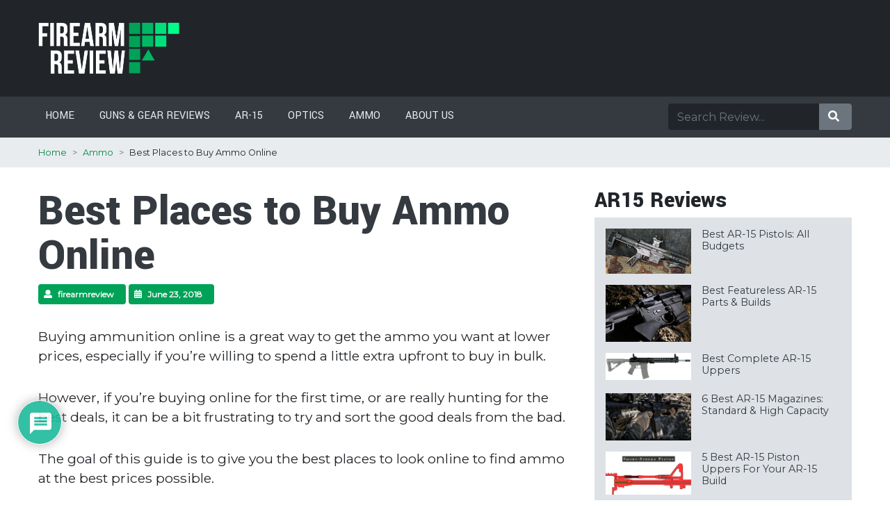

--- FILE ---
content_type: text/html; charset=UTF-8
request_url: https://www.firearmreview.com/best-places-to-buy-ammo-online/
body_size: 65938
content:
<!doctype html>
<html lang="en-US" prefix="og: http://ogp.me/ns#">
<head>
	<meta charset="UTF-8">
	<meta name="viewport" content="width=device-width, initial-scale=1">
	<link rel="profile" href="https://gmpg.org/xfn/11">
	<link href="https://fonts.googleapis.com/css?family=Yantramanav:400,900|Montserrat:400" rel="stylesheet">

	<link rel="apple-touch-icon" sizes="57x57" href="/apple-icon-57x57.png">
	<link rel="apple-touch-icon" sizes="60x60" href="/apple-icon-60x60.png">
	<link rel="apple-touch-icon" sizes="72x72" href="/apple-icon-72x72.png">
	<link rel="apple-touch-icon" sizes="76x76" href="/apple-icon-76x76.png">
	<link rel="apple-touch-icon" sizes="114x114" href="/apple-icon-114x114.png">
	<link rel="apple-touch-icon" sizes="120x120" href="/apple-icon-120x120.png">
	<link rel="apple-touch-icon" sizes="144x144" href="/apple-icon-144x144.png">
	<link rel="apple-touch-icon" sizes="152x152" href="/apple-icon-152x152.png">
	<link rel="apple-touch-icon" sizes="180x180" href="/apple-icon-180x180.png">
	<link rel="icon" type="image/png" sizes="192x192"  href="/android-icon-192x192.png">
	<link rel="icon" type="image/png" sizes="32x32" href="/favicon-32x32.png">
	<link rel="icon" type="image/png" sizes="96x96" href="/favicon-96x96.png">
	<link rel="icon" type="image/png" sizes="16x16" href="/favicon-16x16.png">
	<link rel="manifest" href="/manifest.json">
	<meta name="msapplication-TileColor" content="#212529">
	<meta name="msapplication-TileImage" content="/ms-icon-144x144.png">
	<meta name="theme-color" content="#212529">

	<!-- Google Tag Manager -->
	<script>(function(w,d,s,l,i){w[l]=w[l]||[];w[l].push({'gtm.start':
	new Date().getTime(),event:'gtm.js'});var f=d.getElementsByTagName(s)[0],
	j=d.createElement(s),dl=l!='dataLayer'?'&l='+l:'';j.async=true;j.src=
	'https://www.googletagmanager.com/gtm.js?id='+i+dl;f.parentNode.insertBefore(j,f);
	})(window,document,'script','dataLayer','GTM-MQ7P6GR');</script>
	<!-- End Google Tag Manager -->

	<title>Best Places to Buy Ammo Online &ndash; Firearm Review</title>
<meta name='robots' content='max-image-preview:large' />

<!-- This site is optimized with the Yoast SEO Premium plugin v7.2 - https://yoast.com/wordpress/plugins/seo/ -->
<meta name="description" content="Buying ammo online is the best way to save money and allowing you to shoot more! Find the best places to get it for the best prices!"/>
<link rel="canonical" href="https://www.firearmreview.com/best-places-to-buy-ammo-online/" />
<meta property="og:locale" content="en_US" />
<meta property="og:type" content="article" />
<meta property="og:title" content="Best Places to Buy Ammo Online &ndash; Firearm Review" />
<meta property="og:description" content="Buying ammo online is the best way to save money and allowing you to shoot more! Find the best places to get it for the best prices!" />
<meta property="og:url" content="https://www.firearmreview.com/best-places-to-buy-ammo-online/" />
<meta property="og:site_name" content="Firearm Review" />
<meta property="article:section" content="Ammo" />
<meta property="article:published_time" content="2018-06-23T11:44:15+00:00" />
<meta property="article:modified_time" content="2018-06-23T18:01:56+00:00" />
<meta property="og:updated_time" content="2018-06-23T18:01:56+00:00" />
<meta property="og:image" content="https://www.firearmreview.com/wp-content/uploads/2018/05/Ammo-Stacked-Deep.jpg" />
<meta property="og:image:secure_url" content="https://www.firearmreview.com/wp-content/uploads/2018/05/Ammo-Stacked-Deep.jpg" />
<meta property="og:image:width" content="1024" />
<meta property="og:image:height" content="683" />
<meta name="twitter:card" content="summary_large_image" />
<meta name="twitter:description" content="Buying ammo online is the best way to save money and allowing you to shoot more! Find the best places to get it for the best prices!" />
<meta name="twitter:title" content="Best Places to Buy Ammo Online &ndash; Firearm Review" />
<meta name="twitter:image" content="https://www.firearmreview.com/wp-content/uploads/2018/05/Ammo-Stacked-Deep.jpg" />
<script type='application/ld+json'>{"@context":"https:\/\/schema.org","@type":"Organization","url":"https:\/\/www.firearmreview.com\/","sameAs":[],"@id":"#organization","name":"Firearmreview.com","logo":"https:\/\/www.firearmreview.com\/wp-content\/uploads\/2018\/05\/post-tmb.png"}</script>
<!-- / Yoast SEO Premium plugin. -->

<link rel='dns-prefetch' href='//www.firearmreview.com' />
<link rel='dns-prefetch' href='//netdna.bootstrapcdn.com' />
<link rel="alternate" type="application/rss+xml" title="Firearm Review &raquo; Feed" href="https://www.firearmreview.com/feed/" />
<link rel="alternate" type="application/rss+xml" title="Firearm Review &raquo; Comments Feed" href="https://www.firearmreview.com/comments/feed/" />
<link rel="alternate" type="application/rss+xml" title="Firearm Review &raquo; Best Places to Buy Ammo Online Comments Feed" href="https://www.firearmreview.com/best-places-to-buy-ammo-online/feed/" />
<script type="text/javascript">
/* <![CDATA[ */
window._wpemojiSettings = {"baseUrl":"https:\/\/s.w.org\/images\/core\/emoji\/14.0.0\/72x72\/","ext":".png","svgUrl":"https:\/\/s.w.org\/images\/core\/emoji\/14.0.0\/svg\/","svgExt":".svg","source":{"concatemoji":"https:\/\/www.firearmreview.com\/wp-includes\/js\/wp-emoji-release.min.js?ver=6.4.3"}};
/*! This file is auto-generated */
!function(i,n){var o,s,e;function c(e){try{var t={supportTests:e,timestamp:(new Date).valueOf()};sessionStorage.setItem(o,JSON.stringify(t))}catch(e){}}function p(e,t,n){e.clearRect(0,0,e.canvas.width,e.canvas.height),e.fillText(t,0,0);var t=new Uint32Array(e.getImageData(0,0,e.canvas.width,e.canvas.height).data),r=(e.clearRect(0,0,e.canvas.width,e.canvas.height),e.fillText(n,0,0),new Uint32Array(e.getImageData(0,0,e.canvas.width,e.canvas.height).data));return t.every(function(e,t){return e===r[t]})}function u(e,t,n){switch(t){case"flag":return n(e,"\ud83c\udff3\ufe0f\u200d\u26a7\ufe0f","\ud83c\udff3\ufe0f\u200b\u26a7\ufe0f")?!1:!n(e,"\ud83c\uddfa\ud83c\uddf3","\ud83c\uddfa\u200b\ud83c\uddf3")&&!n(e,"\ud83c\udff4\udb40\udc67\udb40\udc62\udb40\udc65\udb40\udc6e\udb40\udc67\udb40\udc7f","\ud83c\udff4\u200b\udb40\udc67\u200b\udb40\udc62\u200b\udb40\udc65\u200b\udb40\udc6e\u200b\udb40\udc67\u200b\udb40\udc7f");case"emoji":return!n(e,"\ud83e\udef1\ud83c\udffb\u200d\ud83e\udef2\ud83c\udfff","\ud83e\udef1\ud83c\udffb\u200b\ud83e\udef2\ud83c\udfff")}return!1}function f(e,t,n){var r="undefined"!=typeof WorkerGlobalScope&&self instanceof WorkerGlobalScope?new OffscreenCanvas(300,150):i.createElement("canvas"),a=r.getContext("2d",{willReadFrequently:!0}),o=(a.textBaseline="top",a.font="600 32px Arial",{});return e.forEach(function(e){o[e]=t(a,e,n)}),o}function t(e){var t=i.createElement("script");t.src=e,t.defer=!0,i.head.appendChild(t)}"undefined"!=typeof Promise&&(o="wpEmojiSettingsSupports",s=["flag","emoji"],n.supports={everything:!0,everythingExceptFlag:!0},e=new Promise(function(e){i.addEventListener("DOMContentLoaded",e,{once:!0})}),new Promise(function(t){var n=function(){try{var e=JSON.parse(sessionStorage.getItem(o));if("object"==typeof e&&"number"==typeof e.timestamp&&(new Date).valueOf()<e.timestamp+604800&&"object"==typeof e.supportTests)return e.supportTests}catch(e){}return null}();if(!n){if("undefined"!=typeof Worker&&"undefined"!=typeof OffscreenCanvas&&"undefined"!=typeof URL&&URL.createObjectURL&&"undefined"!=typeof Blob)try{var e="postMessage("+f.toString()+"("+[JSON.stringify(s),u.toString(),p.toString()].join(",")+"));",r=new Blob([e],{type:"text/javascript"}),a=new Worker(URL.createObjectURL(r),{name:"wpTestEmojiSupports"});return void(a.onmessage=function(e){c(n=e.data),a.terminate(),t(n)})}catch(e){}c(n=f(s,u,p))}t(n)}).then(function(e){for(var t in e)n.supports[t]=e[t],n.supports.everything=n.supports.everything&&n.supports[t],"flag"!==t&&(n.supports.everythingExceptFlag=n.supports.everythingExceptFlag&&n.supports[t]);n.supports.everythingExceptFlag=n.supports.everythingExceptFlag&&!n.supports.flag,n.DOMReady=!1,n.readyCallback=function(){n.DOMReady=!0}}).then(function(){return e}).then(function(){var e;n.supports.everything||(n.readyCallback(),(e=n.source||{}).concatemoji?t(e.concatemoji):e.wpemoji&&e.twemoji&&(t(e.twemoji),t(e.wpemoji)))}))}((window,document),window._wpemojiSettings);
/* ]]> */
</script>
<style id='wp-emoji-styles-inline-css' type='text/css'>

	img.wp-smiley, img.emoji {
		display: inline !important;
		border: none !important;
		box-shadow: none !important;
		height: 1em !important;
		width: 1em !important;
		margin: 0 0.07em !important;
		vertical-align: -0.1em !important;
		background: none !important;
		padding: 0 !important;
	}
</style>
<link rel='stylesheet' id='wp-block-library-css' href='https://www.firearmreview.com/wp-includes/css/dist/block-library/style.min.css?ver=6.4.3' type='text/css' media='all' />
<style id='ppt-aff-widget-style-inline-css' type='text/css'>


</style>
<style id='ppt-toc-menu-style-inline-css' type='text/css'>
.wp-block-create-block-shared-toc-meny{background-color:#21759b;color:#fff;padding:2px}

</style>
<style id='ppt-video-style-inline-css' type='text/css'>
.wp-block-create-block-wistia{background-color:#21759b;color:#fff;padding:2px}

</style>
<style id='classic-theme-styles-inline-css' type='text/css'>
/*! This file is auto-generated */
.wp-block-button__link{color:#fff;background-color:#32373c;border-radius:9999px;box-shadow:none;text-decoration:none;padding:calc(.667em + 2px) calc(1.333em + 2px);font-size:1.125em}.wp-block-file__button{background:#32373c;color:#fff;text-decoration:none}
</style>
<style id='global-styles-inline-css' type='text/css'>
body{--wp--preset--color--black: #000000;--wp--preset--color--cyan-bluish-gray: #abb8c3;--wp--preset--color--white: #ffffff;--wp--preset--color--pale-pink: #f78da7;--wp--preset--color--vivid-red: #cf2e2e;--wp--preset--color--luminous-vivid-orange: #ff6900;--wp--preset--color--luminous-vivid-amber: #fcb900;--wp--preset--color--light-green-cyan: #7bdcb5;--wp--preset--color--vivid-green-cyan: #00d084;--wp--preset--color--pale-cyan-blue: #8ed1fc;--wp--preset--color--vivid-cyan-blue: #0693e3;--wp--preset--color--vivid-purple: #9b51e0;--wp--preset--gradient--vivid-cyan-blue-to-vivid-purple: linear-gradient(135deg,rgba(6,147,227,1) 0%,rgb(155,81,224) 100%);--wp--preset--gradient--light-green-cyan-to-vivid-green-cyan: linear-gradient(135deg,rgb(122,220,180) 0%,rgb(0,208,130) 100%);--wp--preset--gradient--luminous-vivid-amber-to-luminous-vivid-orange: linear-gradient(135deg,rgba(252,185,0,1) 0%,rgba(255,105,0,1) 100%);--wp--preset--gradient--luminous-vivid-orange-to-vivid-red: linear-gradient(135deg,rgba(255,105,0,1) 0%,rgb(207,46,46) 100%);--wp--preset--gradient--very-light-gray-to-cyan-bluish-gray: linear-gradient(135deg,rgb(238,238,238) 0%,rgb(169,184,195) 100%);--wp--preset--gradient--cool-to-warm-spectrum: linear-gradient(135deg,rgb(74,234,220) 0%,rgb(151,120,209) 20%,rgb(207,42,186) 40%,rgb(238,44,130) 60%,rgb(251,105,98) 80%,rgb(254,248,76) 100%);--wp--preset--gradient--blush-light-purple: linear-gradient(135deg,rgb(255,206,236) 0%,rgb(152,150,240) 100%);--wp--preset--gradient--blush-bordeaux: linear-gradient(135deg,rgb(254,205,165) 0%,rgb(254,45,45) 50%,rgb(107,0,62) 100%);--wp--preset--gradient--luminous-dusk: linear-gradient(135deg,rgb(255,203,112) 0%,rgb(199,81,192) 50%,rgb(65,88,208) 100%);--wp--preset--gradient--pale-ocean: linear-gradient(135deg,rgb(255,245,203) 0%,rgb(182,227,212) 50%,rgb(51,167,181) 100%);--wp--preset--gradient--electric-grass: linear-gradient(135deg,rgb(202,248,128) 0%,rgb(113,206,126) 100%);--wp--preset--gradient--midnight: linear-gradient(135deg,rgb(2,3,129) 0%,rgb(40,116,252) 100%);--wp--preset--font-size--small: 13px;--wp--preset--font-size--medium: 20px;--wp--preset--font-size--large: 36px;--wp--preset--font-size--x-large: 42px;--wp--preset--spacing--20: 0.44rem;--wp--preset--spacing--30: 0.67rem;--wp--preset--spacing--40: 1rem;--wp--preset--spacing--50: 1.5rem;--wp--preset--spacing--60: 2.25rem;--wp--preset--spacing--70: 3.38rem;--wp--preset--spacing--80: 5.06rem;--wp--preset--shadow--natural: 6px 6px 9px rgba(0, 0, 0, 0.2);--wp--preset--shadow--deep: 12px 12px 50px rgba(0, 0, 0, 0.4);--wp--preset--shadow--sharp: 6px 6px 0px rgba(0, 0, 0, 0.2);--wp--preset--shadow--outlined: 6px 6px 0px -3px rgba(255, 255, 255, 1), 6px 6px rgba(0, 0, 0, 1);--wp--preset--shadow--crisp: 6px 6px 0px rgba(0, 0, 0, 1);}:where(.is-layout-flex){gap: 0.5em;}:where(.is-layout-grid){gap: 0.5em;}body .is-layout-flow > .alignleft{float: left;margin-inline-start: 0;margin-inline-end: 2em;}body .is-layout-flow > .alignright{float: right;margin-inline-start: 2em;margin-inline-end: 0;}body .is-layout-flow > .aligncenter{margin-left: auto !important;margin-right: auto !important;}body .is-layout-constrained > .alignleft{float: left;margin-inline-start: 0;margin-inline-end: 2em;}body .is-layout-constrained > .alignright{float: right;margin-inline-start: 2em;margin-inline-end: 0;}body .is-layout-constrained > .aligncenter{margin-left: auto !important;margin-right: auto !important;}body .is-layout-constrained > :where(:not(.alignleft):not(.alignright):not(.alignfull)){max-width: var(--wp--style--global--content-size);margin-left: auto !important;margin-right: auto !important;}body .is-layout-constrained > .alignwide{max-width: var(--wp--style--global--wide-size);}body .is-layout-flex{display: flex;}body .is-layout-flex{flex-wrap: wrap;align-items: center;}body .is-layout-flex > *{margin: 0;}body .is-layout-grid{display: grid;}body .is-layout-grid > *{margin: 0;}:where(.wp-block-columns.is-layout-flex){gap: 2em;}:where(.wp-block-columns.is-layout-grid){gap: 2em;}:where(.wp-block-post-template.is-layout-flex){gap: 1.25em;}:where(.wp-block-post-template.is-layout-grid){gap: 1.25em;}.has-black-color{color: var(--wp--preset--color--black) !important;}.has-cyan-bluish-gray-color{color: var(--wp--preset--color--cyan-bluish-gray) !important;}.has-white-color{color: var(--wp--preset--color--white) !important;}.has-pale-pink-color{color: var(--wp--preset--color--pale-pink) !important;}.has-vivid-red-color{color: var(--wp--preset--color--vivid-red) !important;}.has-luminous-vivid-orange-color{color: var(--wp--preset--color--luminous-vivid-orange) !important;}.has-luminous-vivid-amber-color{color: var(--wp--preset--color--luminous-vivid-amber) !important;}.has-light-green-cyan-color{color: var(--wp--preset--color--light-green-cyan) !important;}.has-vivid-green-cyan-color{color: var(--wp--preset--color--vivid-green-cyan) !important;}.has-pale-cyan-blue-color{color: var(--wp--preset--color--pale-cyan-blue) !important;}.has-vivid-cyan-blue-color{color: var(--wp--preset--color--vivid-cyan-blue) !important;}.has-vivid-purple-color{color: var(--wp--preset--color--vivid-purple) !important;}.has-black-background-color{background-color: var(--wp--preset--color--black) !important;}.has-cyan-bluish-gray-background-color{background-color: var(--wp--preset--color--cyan-bluish-gray) !important;}.has-white-background-color{background-color: var(--wp--preset--color--white) !important;}.has-pale-pink-background-color{background-color: var(--wp--preset--color--pale-pink) !important;}.has-vivid-red-background-color{background-color: var(--wp--preset--color--vivid-red) !important;}.has-luminous-vivid-orange-background-color{background-color: var(--wp--preset--color--luminous-vivid-orange) !important;}.has-luminous-vivid-amber-background-color{background-color: var(--wp--preset--color--luminous-vivid-amber) !important;}.has-light-green-cyan-background-color{background-color: var(--wp--preset--color--light-green-cyan) !important;}.has-vivid-green-cyan-background-color{background-color: var(--wp--preset--color--vivid-green-cyan) !important;}.has-pale-cyan-blue-background-color{background-color: var(--wp--preset--color--pale-cyan-blue) !important;}.has-vivid-cyan-blue-background-color{background-color: var(--wp--preset--color--vivid-cyan-blue) !important;}.has-vivid-purple-background-color{background-color: var(--wp--preset--color--vivid-purple) !important;}.has-black-border-color{border-color: var(--wp--preset--color--black) !important;}.has-cyan-bluish-gray-border-color{border-color: var(--wp--preset--color--cyan-bluish-gray) !important;}.has-white-border-color{border-color: var(--wp--preset--color--white) !important;}.has-pale-pink-border-color{border-color: var(--wp--preset--color--pale-pink) !important;}.has-vivid-red-border-color{border-color: var(--wp--preset--color--vivid-red) !important;}.has-luminous-vivid-orange-border-color{border-color: var(--wp--preset--color--luminous-vivid-orange) !important;}.has-luminous-vivid-amber-border-color{border-color: var(--wp--preset--color--luminous-vivid-amber) !important;}.has-light-green-cyan-border-color{border-color: var(--wp--preset--color--light-green-cyan) !important;}.has-vivid-green-cyan-border-color{border-color: var(--wp--preset--color--vivid-green-cyan) !important;}.has-pale-cyan-blue-border-color{border-color: var(--wp--preset--color--pale-cyan-blue) !important;}.has-vivid-cyan-blue-border-color{border-color: var(--wp--preset--color--vivid-cyan-blue) !important;}.has-vivid-purple-border-color{border-color: var(--wp--preset--color--vivid-purple) !important;}.has-vivid-cyan-blue-to-vivid-purple-gradient-background{background: var(--wp--preset--gradient--vivid-cyan-blue-to-vivid-purple) !important;}.has-light-green-cyan-to-vivid-green-cyan-gradient-background{background: var(--wp--preset--gradient--light-green-cyan-to-vivid-green-cyan) !important;}.has-luminous-vivid-amber-to-luminous-vivid-orange-gradient-background{background: var(--wp--preset--gradient--luminous-vivid-amber-to-luminous-vivid-orange) !important;}.has-luminous-vivid-orange-to-vivid-red-gradient-background{background: var(--wp--preset--gradient--luminous-vivid-orange-to-vivid-red) !important;}.has-very-light-gray-to-cyan-bluish-gray-gradient-background{background: var(--wp--preset--gradient--very-light-gray-to-cyan-bluish-gray) !important;}.has-cool-to-warm-spectrum-gradient-background{background: var(--wp--preset--gradient--cool-to-warm-spectrum) !important;}.has-blush-light-purple-gradient-background{background: var(--wp--preset--gradient--blush-light-purple) !important;}.has-blush-bordeaux-gradient-background{background: var(--wp--preset--gradient--blush-bordeaux) !important;}.has-luminous-dusk-gradient-background{background: var(--wp--preset--gradient--luminous-dusk) !important;}.has-pale-ocean-gradient-background{background: var(--wp--preset--gradient--pale-ocean) !important;}.has-electric-grass-gradient-background{background: var(--wp--preset--gradient--electric-grass) !important;}.has-midnight-gradient-background{background: var(--wp--preset--gradient--midnight) !important;}.has-small-font-size{font-size: var(--wp--preset--font-size--small) !important;}.has-medium-font-size{font-size: var(--wp--preset--font-size--medium) !important;}.has-large-font-size{font-size: var(--wp--preset--font-size--large) !important;}.has-x-large-font-size{font-size: var(--wp--preset--font-size--x-large) !important;}
.wp-block-navigation a:where(:not(.wp-element-button)){color: inherit;}
:where(.wp-block-post-template.is-layout-flex){gap: 1.25em;}:where(.wp-block-post-template.is-layout-grid){gap: 1.25em;}
:where(.wp-block-columns.is-layout-flex){gap: 2em;}:where(.wp-block-columns.is-layout-grid){gap: 2em;}
.wp-block-pullquote{font-size: 1.5em;line-height: 1.6;}
</style>
<link rel='stylesheet' id='contact-form-7-css' href='https://www.firearmreview.com/wp-content/plugins/contact-form-7/includes/css/styles.css?ver=5.8.7' type='text/css' media='all' />
<link rel='stylesheet' id='sg-conversion-kit-css-css' href='https://www.firearmreview.com/wp-content/plugins/sg-plugin-conversion-kit/assets/css/sg-conversion-kit.css?ver=1.1.3.1' type='text/css' media='all' />
<link rel='stylesheet' id='wpdiscuz-frontend-css-css' href='https://www.firearmreview.com/wp-content/plugins/wpdiscuz/themes/default/style.css?ver=7.6.15' type='text/css' media='all' />
<style id='wpdiscuz-frontend-css-inline-css' type='text/css'>
 #wpdcom .wpd-blog-administrator .wpd-comment-label{color:#ffffff;background-color:#00B38F;border:none}#wpdcom .wpd-blog-administrator .wpd-comment-author, #wpdcom .wpd-blog-administrator .wpd-comment-author a{color:#00B38F}#wpdcom.wpd-layout-1 .wpd-comment .wpd-blog-administrator .wpd-avatar img{border-color:#00B38F}#wpdcom.wpd-layout-2 .wpd-comment.wpd-reply .wpd-comment-wrap.wpd-blog-administrator{border-left:3px solid #00B38F}#wpdcom.wpd-layout-2 .wpd-comment .wpd-blog-administrator .wpd-avatar img{border-bottom-color:#00B38F}#wpdcom.wpd-layout-3 .wpd-blog-administrator .wpd-comment-subheader{border-top:1px dashed #00B38F}#wpdcom.wpd-layout-3 .wpd-reply .wpd-blog-administrator .wpd-comment-right{border-left:1px solid #00B38F}#wpdcom .wpd-blog-editor .wpd-comment-label{color:#ffffff;background-color:#00B38F;border:none}#wpdcom .wpd-blog-editor .wpd-comment-author, #wpdcom .wpd-blog-editor .wpd-comment-author a{color:#00B38F}#wpdcom.wpd-layout-1 .wpd-comment .wpd-blog-editor .wpd-avatar img{border-color:#00B38F}#wpdcom.wpd-layout-2 .wpd-comment.wpd-reply .wpd-comment-wrap.wpd-blog-editor{border-left:3px solid #00B38F}#wpdcom.wpd-layout-2 .wpd-comment .wpd-blog-editor .wpd-avatar img{border-bottom-color:#00B38F}#wpdcom.wpd-layout-3 .wpd-blog-editor .wpd-comment-subheader{border-top:1px dashed #00B38F}#wpdcom.wpd-layout-3 .wpd-reply .wpd-blog-editor .wpd-comment-right{border-left:1px solid #00B38F}#wpdcom .wpd-blog-author .wpd-comment-label{color:#ffffff;background-color:#00B38F;border:none}#wpdcom .wpd-blog-author .wpd-comment-author, #wpdcom .wpd-blog-author .wpd-comment-author a{color:#00B38F}#wpdcom.wpd-layout-1 .wpd-comment .wpd-blog-author .wpd-avatar img{border-color:#00B38F}#wpdcom.wpd-layout-2 .wpd-comment .wpd-blog-author .wpd-avatar img{border-bottom-color:#00B38F}#wpdcom.wpd-layout-3 .wpd-blog-author .wpd-comment-subheader{border-top:1px dashed #00B38F}#wpdcom.wpd-layout-3 .wpd-reply .wpd-blog-author .wpd-comment-right{border-left:1px solid #00B38F}#wpdcom .wpd-blog-contributor .wpd-comment-label{color:#ffffff;background-color:#00B38F;border:none}#wpdcom .wpd-blog-contributor .wpd-comment-author, #wpdcom .wpd-blog-contributor .wpd-comment-author a{color:#00B38F}#wpdcom.wpd-layout-1 .wpd-comment .wpd-blog-contributor .wpd-avatar img{border-color:#00B38F}#wpdcom.wpd-layout-2 .wpd-comment .wpd-blog-contributor .wpd-avatar img{border-bottom-color:#00B38F}#wpdcom.wpd-layout-3 .wpd-blog-contributor .wpd-comment-subheader{border-top:1px dashed #00B38F}#wpdcom.wpd-layout-3 .wpd-reply .wpd-blog-contributor .wpd-comment-right{border-left:1px solid #00B38F}#wpdcom .wpd-blog-subscriber .wpd-comment-label{color:#ffffff;background-color:#00B38F;border:none}#wpdcom .wpd-blog-subscriber .wpd-comment-author, #wpdcom .wpd-blog-subscriber .wpd-comment-author a{color:#00B38F}#wpdcom.wpd-layout-2 .wpd-comment .wpd-blog-subscriber .wpd-avatar img{border-bottom-color:#00B38F}#wpdcom.wpd-layout-3 .wpd-blog-subscriber .wpd-comment-subheader{border-top:1px dashed #00B38F}#wpdcom .wpd-blog-wpseo_manager .wpd-comment-label{color:#ffffff;background-color:#00B38F;border:none}#wpdcom .wpd-blog-wpseo_manager .wpd-comment-author, #wpdcom .wpd-blog-wpseo_manager .wpd-comment-author a{color:#00B38F}#wpdcom.wpd-layout-1 .wpd-comment .wpd-blog-wpseo_manager .wpd-avatar img{border-color:#00B38F}#wpdcom.wpd-layout-2 .wpd-comment .wpd-blog-wpseo_manager .wpd-avatar img{border-bottom-color:#00B38F}#wpdcom.wpd-layout-3 .wpd-blog-wpseo_manager .wpd-comment-subheader{border-top:1px dashed #00B38F}#wpdcom.wpd-layout-3 .wpd-reply .wpd-blog-wpseo_manager .wpd-comment-right{border-left:1px solid #00B38F}#wpdcom .wpd-blog-wpseo_editor .wpd-comment-label{color:#ffffff;background-color:#00B38F;border:none}#wpdcom .wpd-blog-wpseo_editor .wpd-comment-author, #wpdcom .wpd-blog-wpseo_editor .wpd-comment-author a{color:#00B38F}#wpdcom.wpd-layout-1 .wpd-comment .wpd-blog-wpseo_editor .wpd-avatar img{border-color:#00B38F}#wpdcom.wpd-layout-2 .wpd-comment .wpd-blog-wpseo_editor .wpd-avatar img{border-bottom-color:#00B38F}#wpdcom.wpd-layout-3 .wpd-blog-wpseo_editor .wpd-comment-subheader{border-top:1px dashed #00B38F}#wpdcom.wpd-layout-3 .wpd-reply .wpd-blog-wpseo_editor .wpd-comment-right{border-left:1px solid #00B38F}#wpdcom .wpd-blog-post_author .wpd-comment-label{color:#ffffff;background-color:#00B38F;border:none}#wpdcom .wpd-blog-post_author .wpd-comment-author, #wpdcom .wpd-blog-post_author .wpd-comment-author a{color:#00B38F}#wpdcom .wpd-blog-post_author .wpd-avatar img{border-color:#00B38F}#wpdcom.wpd-layout-1 .wpd-comment .wpd-blog-post_author .wpd-avatar img{border-color:#00B38F}#wpdcom.wpd-layout-2 .wpd-comment.wpd-reply .wpd-comment-wrap.wpd-blog-post_author{border-left:3px solid #00B38F}#wpdcom.wpd-layout-2 .wpd-comment .wpd-blog-post_author .wpd-avatar img{border-bottom-color:#00B38F}#wpdcom.wpd-layout-3 .wpd-blog-post_author .wpd-comment-subheader{border-top:1px dashed #00B38F}#wpdcom.wpd-layout-3 .wpd-reply .wpd-blog-post_author .wpd-comment-right{border-left:1px solid #00B38F}#wpdcom .wpd-blog-guest .wpd-comment-label{color:#ffffff;background-color:#00B38F;border:none}#wpdcom .wpd-blog-guest .wpd-comment-author, #wpdcom .wpd-blog-guest .wpd-comment-author a{color:#00B38F}#wpdcom.wpd-layout-3 .wpd-blog-guest .wpd-comment-subheader{border-top:1px dashed #00B38F}#comments, #respond, .comments-area, #wpdcom{}#wpdcom .ql-editor > *{color:#777777}#wpdcom .ql-editor::before{}#wpdcom .ql-toolbar{border:1px solid #DDDDDD;border-top:none}#wpdcom .ql-container{border:1px solid #DDDDDD;border-bottom:none}#wpdcom .wpd-form-row .wpdiscuz-item input[type="text"], #wpdcom .wpd-form-row .wpdiscuz-item input[type="email"], #wpdcom .wpd-form-row .wpdiscuz-item input[type="url"], #wpdcom .wpd-form-row .wpdiscuz-item input[type="color"], #wpdcom .wpd-form-row .wpdiscuz-item input[type="date"], #wpdcom .wpd-form-row .wpdiscuz-item input[type="datetime"], #wpdcom .wpd-form-row .wpdiscuz-item input[type="datetime-local"], #wpdcom .wpd-form-row .wpdiscuz-item input[type="month"], #wpdcom .wpd-form-row .wpdiscuz-item input[type="number"], #wpdcom .wpd-form-row .wpdiscuz-item input[type="time"], #wpdcom textarea, #wpdcom select{border:1px solid #DDDDDD;color:#777777}#wpdcom .wpd-form-row .wpdiscuz-item textarea{border:1px solid #DDDDDD}#wpdcom input::placeholder, #wpdcom textarea::placeholder, #wpdcom input::-moz-placeholder, #wpdcom textarea::-webkit-input-placeholder{}#wpdcom .wpd-comment-text{color:#777777}#wpdcom .wpd-thread-head .wpd-thread-info{border-bottom:2px solid #00B38F}#wpdcom .wpd-thread-head .wpd-thread-info.wpd-reviews-tab svg{fill:#00B38F}#wpdcom .wpd-thread-head .wpdiscuz-user-settings{border-bottom:2px solid #00B38F}#wpdcom .wpd-thread-head .wpdiscuz-user-settings:hover{color:#00B38F}#wpdcom .wpd-comment .wpd-follow-link:hover{color:#00B38F}#wpdcom .wpd-comment-status .wpd-sticky{color:#00B38F}#wpdcom .wpd-thread-filter .wpdf-active{color:#00B38F;border-bottom-color:#00B38F}#wpdcom .wpd-comment-info-bar{border:1px dashed #33c3a6;background:#e6f8f4}#wpdcom .wpd-comment-info-bar .wpd-current-view i{color:#00B38F}#wpdcom .wpd-filter-view-all:hover{background:#00B38F}#wpdcom .wpdiscuz-item .wpdiscuz-rating > label{color:#DDDDDD}#wpdcom .wpdiscuz-item .wpdiscuz-rating:not(:checked) > label:hover, .wpdiscuz-rating:not(:checked) > label:hover ~ label{}#wpdcom .wpdiscuz-item .wpdiscuz-rating > input ~ label:hover, #wpdcom .wpdiscuz-item .wpdiscuz-rating > input:not(:checked) ~ label:hover ~ label, #wpdcom .wpdiscuz-item .wpdiscuz-rating > input:not(:checked) ~ label:hover ~ label{color:#FFED85}#wpdcom .wpdiscuz-item .wpdiscuz-rating > input:checked ~ label:hover, #wpdcom .wpdiscuz-item .wpdiscuz-rating > input:checked ~ label:hover, #wpdcom .wpdiscuz-item .wpdiscuz-rating > label:hover ~ input:checked ~ label, #wpdcom .wpdiscuz-item .wpdiscuz-rating > input:checked + label:hover ~ label, #wpdcom .wpdiscuz-item .wpdiscuz-rating > input:checked ~ label:hover ~ label, .wpd-custom-field .wcf-active-star, #wpdcom .wpdiscuz-item .wpdiscuz-rating > input:checked ~ label{color:#FFD700}#wpd-post-rating .wpd-rating-wrap .wpd-rating-stars svg .wpd-star{fill:#DDDDDD}#wpd-post-rating .wpd-rating-wrap .wpd-rating-stars svg .wpd-active{fill:#FFD700}#wpd-post-rating .wpd-rating-wrap .wpd-rate-starts svg .wpd-star{fill:#DDDDDD}#wpd-post-rating .wpd-rating-wrap .wpd-rate-starts:hover svg .wpd-star{fill:#FFED85}#wpd-post-rating.wpd-not-rated .wpd-rating-wrap .wpd-rate-starts svg:hover ~ svg .wpd-star{fill:#DDDDDD}.wpdiscuz-post-rating-wrap .wpd-rating .wpd-rating-wrap .wpd-rating-stars svg .wpd-star{fill:#DDDDDD}.wpdiscuz-post-rating-wrap .wpd-rating .wpd-rating-wrap .wpd-rating-stars svg .wpd-active{fill:#FFD700}#wpdcom .wpd-comment .wpd-follow-active{color:#ff7a00}#wpdcom .page-numbers{color:#555;border:#555 1px solid}#wpdcom span.current{background:#555}#wpdcom.wpd-layout-1 .wpd-new-loaded-comment > .wpd-comment-wrap > .wpd-comment-right{background:#FFFAD6}#wpdcom.wpd-layout-2 .wpd-new-loaded-comment.wpd-comment > .wpd-comment-wrap > .wpd-comment-right{background:#FFFAD6}#wpdcom.wpd-layout-2 .wpd-new-loaded-comment.wpd-comment.wpd-reply > .wpd-comment-wrap > .wpd-comment-right{background:transparent}#wpdcom.wpd-layout-2 .wpd-new-loaded-comment.wpd-comment.wpd-reply > .wpd-comment-wrap{background:#FFFAD6}#wpdcom.wpd-layout-3 .wpd-new-loaded-comment.wpd-comment > .wpd-comment-wrap > .wpd-comment-right{background:#FFFAD6}#wpdcom .wpd-follow:hover i, #wpdcom .wpd-unfollow:hover i, #wpdcom .wpd-comment .wpd-follow-active:hover i{color:#00B38F}#wpdcom .wpdiscuz-readmore{cursor:pointer;color:#00B38F}.wpd-custom-field .wcf-pasiv-star, #wpcomm .wpdiscuz-item .wpdiscuz-rating > label{color:#DDDDDD}.wpd-wrapper .wpd-list-item.wpd-active{border-top:3px solid #00B38F}#wpdcom.wpd-layout-2 .wpd-comment.wpd-reply.wpd-unapproved-comment .wpd-comment-wrap{border-left:3px solid #FFFAD6}#wpdcom.wpd-layout-3 .wpd-comment.wpd-reply.wpd-unapproved-comment .wpd-comment-right{border-left:1px solid #FFFAD6}#wpdcom .wpd-prim-button{background-color:#555555;color:#FFFFFF}#wpdcom .wpd_label__check i.wpdicon-on{color:#555555;border:1px solid #aaaaaa}#wpd-bubble-wrapper #wpd-bubble-all-comments-count{color:#1DB99A}#wpd-bubble-wrapper > div{background-color:#1DB99A}#wpd-bubble-wrapper > #wpd-bubble #wpd-bubble-add-message{background-color:#1DB99A}#wpd-bubble-wrapper > #wpd-bubble #wpd-bubble-add-message::before{border-left-color:#1DB99A;border-right-color:#1DB99A}#wpd-bubble-wrapper.wpd-right-corner > #wpd-bubble #wpd-bubble-add-message::before{border-left-color:#1DB99A;border-right-color:#1DB99A}.wpd-inline-icon-wrapper path.wpd-inline-icon-first{fill:#1DB99A}.wpd-inline-icon-count{background-color:#1DB99A}.wpd-inline-icon-count::before{border-right-color:#1DB99A}.wpd-inline-form-wrapper::before{border-bottom-color:#1DB99A}.wpd-inline-form-question{background-color:#1DB99A}.wpd-inline-form{background-color:#1DB99A}.wpd-last-inline-comments-wrapper{border-color:#1DB99A}.wpd-last-inline-comments-wrapper::before{border-bottom-color:#1DB99A}.wpd-last-inline-comments-wrapper .wpd-view-all-inline-comments{background:#1DB99A}.wpd-last-inline-comments-wrapper .wpd-view-all-inline-comments:hover,.wpd-last-inline-comments-wrapper .wpd-view-all-inline-comments:active,.wpd-last-inline-comments-wrapper .wpd-view-all-inline-comments:focus{background-color:#1DB99A}#wpdcom .ql-snow .ql-tooltip[data-mode="link"]::before{content:"Enter link:"}#wpdcom .ql-snow .ql-tooltip.ql-editing a.ql-action::after{content:"Save"}.comments-area{width:auto}
</style>
<link rel='stylesheet' id='wpdiscuz-fa-css' href='https://www.firearmreview.com/wp-content/plugins/wpdiscuz/assets/third-party/font-awesome-5.13.0/css/fa.min.css?ver=7.6.15' type='text/css' media='all' />
<link rel='stylesheet' id='wpdiscuz-combo-css-css' href='https://www.firearmreview.com/wp-content/plugins/wpdiscuz/assets/css/wpdiscuz-combo.min.css?ver=6.4.3' type='text/css' media='all' />
<link rel='stylesheet' id='mr-frontend-style-css' href='https://www.firearmreview.com/wp-content/plugins/multi-rating/assets/css/frontend.css?ver=6.4.3' type='text/css' media='all' />
<style id='mr-frontend-style-inline-css' type='text/css'>
			.mr-custom-full-star {
				background: url(https://www.firearmreview.com/wp-content/uploads/2019/02/full-star.png) no-repeat;
				width: 32px;
				height: 32px;
				background-size: 32px 32px;
				image-rendering: -moz-crisp-edges;
				display: inline-block;
			}
			.mr-custom-half-star {
				background: url(https://www.firearmreview.com/wp-content/uploads/2019/02/half-star.png) no-repeat;
				width: 32px;
				height: 32px;
				background-size: 32px 32px;
				image-rendering: -moz-crisp-edges;
				display: inline-block;
			}
			.mr-custom-empty-star {
				background: url(https://www.firearmreview.com/wp-content/uploads/2019/02/empty-star.png) no-repeat;
				width: 32px;
				height: 32px;
				background-size: 32px 32px;
				image-rendering: -moz-crisp-edges;
				display: inline-block;
			}
			.mr-custom-hover-star {
				background: url(https://www.firearmreview.com/wp-content/uploads/2019/02/full-star.png) no-repeat;
				width: 32px;
				height: 32px;
				background-size: 32px 32px;
				image-rendering: -moz-crisp-edges;
				display: inline-block;
			}
				.mr-star-hover {
			color: #ffba00 !important;
		}
		.mr-star-full, .mr-star-half, .mr-star-empty {
			color: #ffd700;
		}
		.mr-error {
			color: #EC6464;
		}
		
</style>
<link rel='stylesheet' id='font-awesome-css' href="https://netdna.bootstrapcdn.com/font-awesome/4.7.0/css/font-awesome.css?ver=6.4.3" type='text/css' media='all' />
<link rel='stylesheet' id='fr-style-css' href='https://www.firearmreview.com/wp-content/themes/fr/style.css?ver=0.0.26' type='text/css' media='all' />
<link rel='stylesheet' id='tablepress-default-css' href='https://www.firearmreview.com/wp-content/plugins/tablepress/css/build/default.css?ver=2.2.5' type='text/css' media='all' />

    <script>
        PPT_VIDEOS = [{"id":"uixjbyi36h","title":"Retention Mechanism","img":"https:\/\/embed-ssl.wistia.com\/deliveries\/a75a024778c09bc97497edca81ee417268d5971f.jpg?image_crop_resized=650x366&image_play_button=true&image_play_button_color=7b7968e0","updated":"2022-05-23T17:10:35+00:00","source":"Wistia"},{"id":"1b2vznez8z","title":"Drawing and Firing","img":"https:\/\/embed-ssl.wistia.com\/deliveries\/193b5dbf2dce8134d3142d5d686a33bac77ca6de.jpg?image_crop_resized=650x366&image_play_button=true&image_play_button_color=7b7968e0","updated":"2022-05-23T17:09:56+00:00","source":"Wistia"},{"id":"qv2lxlnxy9","title":"Drawing and Holstering","img":"https:\/\/embed-ssl.wistia.com\/deliveries\/9833c3d271eeddff04056fb8f83b6cea7c13c0b9.jpg?image_crop_resized=650x366&image_play_button=true&image_play_button_color=7b7968e0","updated":"2022-05-23T17:09:56+00:00","source":"Wistia"},{"id":"cfc098l471","title":"M&amp;P M2.0 Steel","img":"https:\/\/embed-ssl.wistia.com\/deliveries\/b0b2ecbce29407a3f3a8447293d12b1a175248a3.jpg?image_crop_resized=650x366&image_play_button=true&image_play_button_color=7b7968e0","updated":"2022-04-28T17:07:36+00:00","source":"Wistia"},{"id":"gfrbl59nqo","title":"CZ P-10 F - Reload","img":"https:\/\/embed-ssl.wistia.com\/deliveries\/5c6df1cf602bdc19bb1ec0d41967052535f9fac8.jpg?image_crop_resized=650x366&image_play_button=true&image_play_button_color=7b7968e0","updated":"2022-04-27T15:57:26+00:00","source":"Wistia"},{"id":"ww0q9ckqbn","title":"CZ P10F plate rack","img":"https:\/\/embed-ssl.wistia.com\/deliveries\/d6b3dee9449b5540f515135a3dac489884dc8c85.jpg?image_crop_resized=650x366&image_play_button=true&image_play_button_color=7b7968e0","updated":"2022-04-27T15:57:08+00:00","source":"Wistia"},{"id":"ko3ylesq0t","title":"CZ P-10 F - 100yd (Horizontal)","img":"https:\/\/embed-ssl.wistia.com\/deliveries\/446d9259f3114c349797a1183d4accf224e9a72c.jpg?image_crop_resized=650x366&image_play_button=true&image_play_button_color=7b7968e0","updated":"2022-04-27T15:57:08+00:00","source":"Wistia"},{"id":"9wepnhou9z","title":"S&amp;W CSX Recoil","img":"https:\/\/embed-ssl.wistia.com\/deliveries\/bf3163df3b46cda17a9c0fa2c99fdc05d4d747ec.jpg?image_crop_resized=650x366&image_play_button=true&image_play_button_color=7b7968e0","updated":"2022-04-25T20:45:29+00:00","source":"Wistia"},{"id":"ue2s0423qj","title":"S&amp;W CSX Plates","img":"https:\/\/embed-ssl.wistia.com\/deliveries\/5aff95f433b7b3a656d0f09b64d598a1cfe383c9.jpg?image_crop_resized=650x366&image_play_button=true&image_play_button_color=7b7968e0","updated":"2022-04-25T20:44:51+00:00","source":"Wistia"},{"id":"7ld0qvsfmc","title":"M&amp;P 9 Shield Plus - Recoil","img":"https:\/\/embed-ssl.wistia.com\/deliveries\/e41810f77ed636abefe5593a84572ccefdb7b271.jpg?image_crop_resized=650x366&image_play_button=true&image_play_button_color=7b7968e0","updated":"2022-04-25T15:38:44+00:00","source":"Wistia"},{"id":"ypu2cw9qtd","title":"M&amp;P Shield Plus","img":"https:\/\/embed-ssl.wistia.com\/deliveries\/4b7f19f9fc223a7045ab665cbbf07fabdb533d48.jpg?image_crop_resized=650x366&image_play_button=true&image_play_button_color=7b7968e0","updated":"2022-04-25T15:38:09+00:00","source":"Wistia"},{"id":"bvcvotpqyo","title":"CA Compliant","img":"https:\/\/embed-ssl.wistia.com\/deliveries\/64b8a9c96b43c6f01bb1ae66fbe1ce77b295dab4.jpg?image_crop_resized=650x366&image_play_button=true&image_play_button_color=7b7968e0","updated":"2022-04-08T16:21:13+00:00","source":"Wistia"},{"id":"58fblupw5n","title":"Lefty","img":"https:\/\/embed-ssl.wistia.com\/deliveries\/f4ce64ee8b657928abe996085c9918023e209ded.jpg?image_crop_resized=650x366&image_play_button=true&image_play_button_color=7b7968e0","updated":"2022-04-08T16:19:14+00:00","source":"Wistia"},{"id":"vu0emgm0k1","title":"Geissele Super Dynamic 3-gun","img":"https:\/\/embed-ssl.wistia.com\/deliveries\/5206006d105560467d7367c2cb4f1387b027c21d.jpg?image_crop_resized=650x366&image_play_button=true&image_play_button_color=7b7968e0","updated":"2022-04-07T18:42:16+00:00","source":"Wistia"},{"id":"rbk803m0ot","title":"Geissele SSAE 2-stage","img":"https:\/\/embed-ssl.wistia.com\/deliveries\/53db1a1fe4a5f098a768714937f88f0f219309a6.jpg?image_crop_resized=650x366&image_play_button=true&image_play_button_color=7b7968e0","updated":"2022-04-07T18:42:02+00:00","source":"Wistia"},{"id":"dothu3jdb9","title":"Primary Arms LPVO Adjusting","img":"https:\/\/embed-ssl.wistia.com\/deliveries\/1d71efb6dccad84cfd3b2ffdc95fc2322f0b6d1c.jpg?image_crop_resized=650x366&image_play_button=true&image_play_button_color=7b7968e0","updated":"2022-04-04T21:35:47+00:00","source":"Wistia"},{"id":"oycee2rbwy","title":"PA LPVO View-Through Adjusting","img":"https:\/\/embed-ssl.wistia.com\/deliveries\/7a1b2636be4b6043f6e38511509451ce5cf5118b.jpg?image_crop_resized=650x366&image_play_button=true&image_play_button_color=7b7968e0","updated":"2022-04-04T21:35:37+00:00","source":"Wistia"},{"id":"0iz5d3k93o","title":"Vipertek 1","img":"https:\/\/embed-ssl.wistia.com\/deliveries\/b9af5440fec0226bed5da0220b8d1f7755ec5c72.jpg?image_crop_resized=650x366&image_play_button=true&image_play_button_color=7b7968e0","updated":"2022-03-30T22:58:08+00:00","source":"Wistia"},{"id":"ut8bf1q3ah","title":"Vipertek 2","img":"https:\/\/embed-ssl.wistia.com\/deliveries\/85561c5e17832e28e4de7bcd4405e4a721e4dcab.jpg?image_crop_resized=650x366&image_play_button=true&image_play_button_color=7b7968e0","updated":"2022-03-30T22:58:03+00:00","source":"Wistia"},{"id":"oxb8nbrrcb","title":"Tiger USA","img":"https:\/\/embed-ssl.wistia.com\/deliveries\/b7193b3ff22919084306a8c5df25ca0dadb0d939.jpg?image_crop_resized=650x366&image_play_button=true&image_play_button_color=7b7968e0","updated":"2022-03-30T22:57:52+00:00","source":"Wistia"},{"id":"hs4jmlf1v0","title":"Police Force Stun Flashlight","img":"https:\/\/embed-ssl.wistia.com\/deliveries\/c8680dd4ddbedc20c635449be6e9b8e40635fc5b.jpg?image_crop_resized=650x366&image_play_button=true&image_play_button_color=7b7968e0","updated":"2022-03-30T22:57:33+00:00","source":"Wistia"},{"id":"atd74flp95","title":"Streetwise Lifeguard","img":"https:\/\/embed-ssl.wistia.com\/deliveries\/33ed4de3ac1ce51589874c4a88142faa184dfa63.jpg?image_crop_resized=650x366&image_play_button=true&image_play_button_color=7b7968e0","updated":"2022-03-30T22:57:33+00:00","source":"Wistia"},{"id":"f8su0syypx","title":"Streetwise Sting Ring","img":"https:\/\/embed-ssl.wistia.com\/deliveries\/a95a99ebfc9eedeaca289eae574af47fe7ad02fb.jpg?image_crop_resized=650x366&image_play_button=true&image_play_button_color=7b7968e0","updated":"2022-03-30T22:57:33+00:00","source":"Wistia"},{"id":"zwfnhcjpoc","title":"Riflespeed Adjustable Gas Block","img":"https:\/\/embed-ssl.wistia.com\/deliveries\/bc8a202787f93a4a87b50bfef59bc40349681a66.jpg?image_crop_resized=650x366&image_play_button=true&image_play_button_color=7b7968e0","updated":"2022-03-29T14:19:03+00:00","source":"Wistia"},{"id":"me31mtvw18","title":"Radian Afterburner G19","img":"https:\/\/embed-ssl.wistia.com\/deliveries\/c3149bc53ab9e4290ed77b67a4ac84e151388032.jpg?image_crop_resized=650x366&image_play_button=true&image_play_button_color=7b7968e0","updated":"2022-03-28T19:32:09+00:00","source":"Wistia"},{"id":"eyw4dkda8h","title":"Faxon Comp G43x","img":"https:\/\/embed-ssl.wistia.com\/deliveries\/a25dbfdafbdfdb1e69d7bb433f9df3bcde384276.jpg?image_crop_resized=650x366&image_play_button=true&image_play_button_color=7b7968e0","updated":"2022-03-28T19:31:55+00:00","source":"Wistia"},{"id":"zg4sq3ljub","title":"Faxon EXOS G43","img":"https:\/\/embed-ssl.wistia.com\/deliveries\/e9b269c97304fdc7b87c95fcf8a02069fb02dad8.jpg?image_crop_resized=650x366&image_play_button=true&image_play_button_color=7b7968e0","updated":"2022-03-28T19:31:47+00:00","source":"Wistia"},{"id":"1a7xjiqo0m","title":"LCP Max Trigger Pull Rerack","img":"https:\/\/embed-ssl.wistia.com\/deliveries\/d32c031339bbea9ead00208b4717c2cedd87bb7b.jpg?image_crop_resized=650x366&image_play_button=true&image_play_button_color=7b7968e0","updated":"2022-03-24T15:58:40+00:00","source":"Wistia"},{"id":"cfm6rjznqe","title":"LCP Max","img":"https:\/\/embed-ssl.wistia.com\/deliveries\/fbb3c9cd69d6bef83fb6737c76694c49a8a8cb9c.jpg?image_crop_resized=650x366&image_play_button=true&image_play_button_color=7b7968e0","updated":"2022-03-24T15:58:19+00:00","source":"Wistia"},{"id":"zek1t8f7ge","title":"LifeCard-being-shot","img":"https:\/\/embed-ssl.wistia.com\/deliveries\/20526f30bacacf00b180e7a2054f1c0b3e09e27e.jpg?image_crop_resized=650x366&image_play_button=true&image_play_button_color=7b7968e0","updated":"2022-03-21T16:10:40+00:00","source":"Wistia"},{"id":"9ijncrombl","title":"LifeCard-Review","img":"https:\/\/embed-ssl.wistia.com\/deliveries\/756d53ddcb6b83325d85098cf75a86dbca717e00.jpg?image_crop_resized=650x366&image_play_button=true&image_play_button_color=7b7968e0","updated":"2022-03-21T16:10:40+00:00","source":"Wistia"},{"id":"hhjfom8xep","title":"Mira Safety CM-7","img":"https:\/\/embed-ssl.wistia.com\/deliveries\/dbf0939516cc42d930636791c8d466e0a85a7357.jpg?image_crop_resized=650x366&image_play_button=true&image_play_button_color=7b7968e0","updated":"2022-03-09T16:50:50+00:00","source":"Wistia"},{"id":"ab4kcuicul","title":"Mira Safety CM-6","img":"https:\/\/embed-ssl.wistia.com\/deliveries\/669a8d4f57c4b680a8eb7d2bfa68b8848e774eb5.jpg?image_crop_resized=650x366&image_play_button=true&image_play_button_color=7b7968e0","updated":"2022-03-09T16:50:17+00:00","source":"Wistia"},{"id":"h7yv8y0j7h","title":"Blackout Defense Zero Trigger","img":"https:\/\/embed-ssl.wistia.com\/deliveries\/cf661a89ebe7327a280aaea0253e0f3f44a2dc58.jpg?image_crop_resized=650x366&image_play_button=true&image_play_button_color=7b7968e0","updated":"2022-02-17T18:09:38+00:00","source":"Wistia"},{"id":"8spfk6m1qo","title":"Cyclops","img":"https:\/\/embed-ssl.wistia.com\/deliveries\/e8f1f866e146e4c0cf24f504bb39e4af82cb0ff4.jpg?image_crop_resized=650x366&image_play_button=true&image_play_button_color=7b7968e0","updated":"2022-02-11T16:46:30+00:00","source":"Wistia"},{"id":"wo76l54zr9","title":"Plinking Rapture","img":"https:\/\/embed-ssl.wistia.com\/deliveries\/d30c5cd1e24a84c568aead02d8735a85420c1087.jpg?image_crop_resized=650x366&image_play_button=true&image_play_button_color=7b7968e0","updated":"2022-01-25T20:52:03+00:00","source":"Wistia"},{"id":"e0icaihfcy","title":"PepperBall LifeLite Mobile Shoot","img":"https:\/\/embed-ssl.wistia.com\/deliveries\/6ab5a52e6041b4974234e4d7b9d567f7bb231c57.jpg?image_crop_resized=650x366&image_play_button=true&image_play_button_color=7b7968e0","updated":"2022-01-11T22:08:41+00:00","source":"Wistia"},{"id":"nl3x0kywpp","title":"mp12_in_action_Full HD 1080p_MEDIUM_FR30","img":"https:\/\/embed-ssl.wistia.com\/deliveries\/b5605b342846ef4e7bdfc76abb9f6d25bac7480e.jpg?image_crop_resized=650x366&image_play_button=true&image_play_button_color=7b7968e0","updated":"2022-01-01T19:43:28+00:00","source":"Wistia"},{"id":"ycts1u8yis","title":"Shotgun_El_Pres_Full HD 1080p_MEDIUM_FR30","img":"https:\/\/embed-ssl.wistia.com\/deliveries\/9483c8889451974e1717370cb2863eac80736009.jpg?image_crop_resized=650x366&image_play_button=true&image_play_button_color=7b7968e0","updated":"2022-01-01T19:43:13+00:00","source":"Wistia"},{"id":"0isjwioe2n","title":"mp12_fc6_reload_Full HD 1080p_MEDIUM_FR30","img":"https:\/\/embed-ssl.wistia.com\/deliveries\/f1681cfc74d25e5a204660fcf484b275b0e9ff81.jpg?image_crop_resized=650x366&image_play_button=true&image_play_button_color=7b7968e0","updated":"2022-01-01T19:43:30+00:00","source":"Wistia"},{"id":"7vrbt1hvu8","title":"JMAC Vid #2","img":"https:\/\/embed-ssl.wistia.com\/deliveries\/2e199c29d1250dfea158b86b43e63e7b32b400f3.jpg?image_crop_resized=650x366&image_play_button=true&image_play_button_color=7b7968e0","updated":"2021-12-28T15:35:51+00:00","source":"Wistia"},{"id":"v6vrodz8es","title":"JMac Vid #1 edited","img":"https:\/\/embed-ssl.wistia.com\/deliveries\/b8eacad11d8b85b40da9fdbc4c0c541a8755f8be.jpg?image_crop_resized=650x366&image_play_button=true&image_play_button_color=7b7968e0","updated":"2021-12-28T15:35:24+00:00","source":"Wistia"},{"id":"bbw33gyufh","title":"Squishy","img":"https:\/\/embed-ssl.wistia.com\/deliveries\/48390bd53286dd7dbfab8f90393b5645e03c1866.jpg?image_crop_resized=650x366&image_play_button=true&image_play_button_color=7b7968e0","updated":"2021-12-27T17:17:12+00:00","source":"Wistia"},{"id":"z9248bzdn6","title":"Crimson Trace CTS-1550 Red Dot","img":"https:\/\/embed-ssl.wistia.com\/deliveries\/ff99988f5737dbbf634edcc2a68a3f9c9bb854c1.jpg?image_crop_resized=650x366&image_play_button=true&image_play_button_color=7b7968e0","updated":"2021-12-08T20:29:48+00:00","source":"Wistia"},{"id":"m629wia8vz","title":"Sig Romeo Zero Red Dot","img":"https:\/\/embed-ssl.wistia.com\/deliveries\/aab36c47ee7644d7af6ca0deeb5e9a4b7dc78477.jpg?image_crop_resized=650x366&image_play_button=true&image_play_button_color=7b7968e0","updated":"2021-12-07T23:59:20+00:00","source":"Wistia"},{"id":"8pv3l48kxy","title":"Swampfox Sentinel Red Dot","img":"https:\/\/embed-ssl.wistia.com\/deliveries\/8aa60bed827a43ec30f5a826a8347a2848e02789.jpg?image_crop_resized=650x366&image_play_button=true&image_play_button_color=7b7968e0","updated":"2021-12-07T23:50:15+00:00","source":"Wistia"},{"id":"3ltkp5tho1","title":"Trijicon RMRcc","img":"https:\/\/embed-ssl.wistia.com\/deliveries\/77e7075457108d18d2615d1ae6264d7e70c3476a.jpg?image_crop_resized=650x366&image_play_button=true&image_play_button_color=7b7968e0","updated":"2021-12-07T23:35:24+00:00","source":"Wistia"},{"id":"qk5zxd8n15","title":"Holosun Micro Red Dot HS507K","img":"https:\/\/embed-ssl.wistia.com\/deliveries\/90cde4ba54a42bbb92d73700eeab90925181c617.jpg?image_crop_resized=650x366&image_play_button=true&image_play_button_color=7b7968e0","updated":"2021-12-07T23:08:17+00:00","source":"Wistia"},{"id":"2f235z36ko","title":"Shield RMSc Red Dot","img":"https:\/\/embed-ssl.wistia.com\/deliveries\/cbd8cac3f1ca7a41548f03981a3ac85da5da2cb6.jpg?image_crop_resized=650x366&image_play_button=true&image_play_button_color=7b7968e0","updated":"2021-12-07T22:32:30+00:00","source":"Wistia"},{"id":"jwgkaqya62","title":"Autumn Antler's Lodge","img":"https:\/\/embed-ssl.wistia.com\/deliveries\/321a691d620c4b827e3a3153cf151508b2d8b1ae.jpg?image_crop_resized=650x366&image_play_button=true&image_play_button_color=7b7968e0","updated":"2021-11-30T16:06:16+00:00","source":"Wistia"},{"id":"a3zhae7fbl","title":"FN502 Suppressed","img":"https:\/\/embed-ssl.wistia.com\/deliveries\/310a9b4fb7696d5e7348f3e28f8e16f27d2725d6.jpg?image_crop_resized=650x366&image_play_button=true&image_play_button_color=7b7968e0","updated":"2022-03-24T15:58:19+00:00","source":"Wistia"},{"id":"4v5cbv1s2c","title":"Law Tactical Folder","img":"https:\/\/embed-ssl.wistia.com\/deliveries\/dd98f93e5ff996cdfd7a3999908b9581820cc0d2.jpg?image_crop_resized=650x366&image_play_button=true&image_play_button_color=7b7968e0","updated":"2022-03-24T15:58:19+00:00","source":"Wistia"},{"id":"oi2ypxatqx","title":"Glock 19 Suppressed","img":"https:\/\/embed-ssl.wistia.com\/deliveries\/ee00fd8fb6f1b84cf8cd3829d69244ed9696e652.jpg?image_crop_resized=650x366&image_play_button=true&image_play_button_color=7b7968e0","updated":"2022-03-24T15:58:19+00:00","source":"Wistia"},{"id":"dz4s29tbke","title":"LifeCard-Review2","img":"https:\/\/embed-ssl.wistia.com\/deliveries\/1395b1a9a9f6a72975d9d79a821d7557223321d1.jpg?image_crop_resized=650x366&image_play_button=true&image_play_button_color=7b7968e0","updated":"2022-03-21T16:21:48+00:00","source":"Wistia"},{"id":"xsnsbmb801","title":"LCP Max Fail","img":"https:\/\/embed-ssl.wistia.com\/deliveries\/05e94ddb47aa472267f6f940fdc0089006c696de.jpg?image_crop_resized=650x366&image_play_button=true&image_play_button_color=7b7968e0","updated":"2022-03-24T15:58:19+00:00","source":"Wistia"},{"id":"8msc6m7145","title":"Springfield Armory Hellcat - Travis","img":"https:\/\/embed-ssl.wistia.com\/deliveries\/c5036b3acdee933bb6e2f82f24b68ce7641860af.jpg?image_crop_resized=650x366&image_play_button=true&image_play_button_color=7b7968e0","updated":"2021-10-01T13:25:08+00:00","source":"Wistia"},{"id":"r0rdvqubrn","title":"Glock 43X - Travis","img":"https:\/\/embed-ssl.wistia.com\/deliveries\/2925040d263d7eca0e0ecb1eb4431c00c03bdd65.jpg?image_crop_resized=650x366&image_play_button=true&image_play_button_color=7b7968e0","updated":"2021-10-01T13:23:09+00:00","source":"Wistia"},{"id":"kcyfdaj4gm","title":"1-2 Four Rules of Firearm Safety","img":"https:\/\/embed-ssl.wistia.com\/deliveries\/60a2348d6cf1106c480727f99ea131f8.jpg?image_crop_resized=650x366&image_play_button=true&image_play_button_color=7b7968e0","updated":"2021-09-03T21:44:38+00:00","source":"Wistia"},{"id":"ym0ajnjudu","title":"1791 Gunleather Ultra Custom Retention","img":"https:\/\/embed-ssl.wistia.com\/deliveries\/6c04c0a209b8ec6b86cc5c0a6934019d46cd9980.jpg?image_crop_resized=650x366&image_play_button=true&image_play_button_color=7b7968e0","updated":"2021-09-03T20:45:38+00:00","source":"Wistia"},{"id":"734cgilk57","title":"1791 Gunleather Ultra Custom Molding","img":"https:\/\/embed-ssl.wistia.com\/deliveries\/cadb8196641a60feeaa744bce9b280cb61d12b58.jpg?image_crop_resized=650x366&image_play_button=true&image_play_button_color=7b7968e0","updated":"2021-09-03T20:45:32+00:00","source":"Wistia"},{"id":"k7q9rj930d","title":"2-1 How Guns Work + Ammo","img":"https:\/\/embed-ssl.wistia.com\/deliveries\/2eefa2364183efc98e0fb56a40981380e4cd0b74.jpg?image_crop_resized=650x366&image_play_button=true&image_play_button_color=7b7968e0","updated":"2021-09-01T19:21:04+00:00","source":"Wistia"},{"id":"8y33o9l3yw","title":"9-1 In-Person Training","img":"https:\/\/embed-ssl.wistia.com\/deliveries\/6b1d8fb8d089cde5cb381744ecdd57f8b179b2cb.jpg?image_crop_resized=650x366&image_play_button=true&image_play_button_color=7b7968e0","updated":"2021-09-01T19:18:34+00:00","source":"Wistia"},{"id":"skaifa0thy","title":"Silencer Central Banish 30 GOLD, Update","img":"https:\/\/embed-ssl.wistia.com\/deliveries\/d1b74e6102aa16b4999f5252aeaf5a2598c61a64.jpg?image_crop_resized=650x366&image_play_button=true&image_play_button_color=7b7968e0","updated":"2021-08-26T19:24:45+00:00","source":"Wistia"},{"id":"l5ge50zlc5","title":"Glock 18 G18","img":"https:\/\/embed-ssl.wistia.com\/deliveries\/0bd13925b3c53481c857e6da5e247f7d0ba5777e.jpg?image_crop_resized=650x366&image_play_button=true&image_play_button_color=7b7968e0","updated":"2021-08-26T19:23:22+00:00","source":"Wistia"},{"id":"9jhgbxqt8z","title":"Glock 17 Full Auto Spray Patter, G18","img":"https:\/\/embed-ssl.wistia.com\/deliveries\/f81123d00fdc57b03803833d0acbbf9d6bf10502.jpg?image_crop_resized=650x366&image_play_button=true&image_play_button_color=7b7968e0","updated":"2021-08-26T19:23:07+00:00","source":"Wistia"},{"id":"6g6ob1d97t","title":"SilencerCo Osprey 45","img":"https:\/\/embed-ssl.wistia.com\/deliveries\/e3fb97b80eaf209a2616b5b11f7b7b200fe7c63e.jpg?image_crop_resized=650x366&image_play_button=true&image_play_button_color=7b7968e0","updated":"2021-08-24T19:06:56+00:00","source":"Wistia"},{"id":"jiux6sj7o5","title":"Silencer Central Banish 45","img":"https:\/\/embed-ssl.wistia.com\/deliveries\/7a2768a55f8d7b25ca1feab1d6fe944a043d23d5.jpg?image_crop_resized=650x366&image_play_button=true&image_play_button_color=7b7968e0","updated":"2021-08-24T19:06:54+00:00","source":"Wistia"},{"id":"u1p15vwz4n","title":"M18 Baseline Supersonic","img":"https:\/\/embed-ssl.wistia.com\/deliveries\/e301e6157feed91a5e094d251780eaee1a2ca21d.jpg?image_crop_resized=650x366&image_play_button=true&image_play_button_color=7b7968e0","updated":"2021-08-24T19:07:05+00:00","source":"Wistia"},{"id":"wzhv45uiqz","title":"Baseline; 1911 (subsonic)","img":"https:\/\/embed-ssl.wistia.com\/deliveries\/36470c739e92a5e049232bb980ba357424e1f6e0.jpg?image_crop_resized=650x366&image_play_button=true&image_play_button_color=7b7968e0","updated":"2021-08-24T19:06:35+00:00","source":"Wistia"},{"id":"u7h582ubh9","title":"CGS Mod9","img":"https:\/\/embed-ssl.wistia.com\/deliveries\/1078583555db5a136992c8f53ab34aee8dd22177.jpg?image_crop_resized=650x366&image_play_button=true&image_play_button_color=7b7968e0","updated":"2021-08-24T19:06:35+00:00","source":"Wistia"},{"id":"4jd3bg3c86","title":"Dead Air Ghost 45M","img":"https:\/\/embed-ssl.wistia.com\/deliveries\/16d8eb061290ce9ea3ddc840e03015d517542c62.jpg?image_crop_resized=650x366&image_play_button=true&image_play_button_color=7b7968e0","updated":"2021-08-24T19:06:35+00:00","source":"Wistia"},{"id":"c2qbup3f79","title":"Dead Air Mask","img":"https:\/\/embed-ssl.wistia.com\/deliveries\/3c5cd441632d70834c10bd85b0c8a8e998772889.jpg?image_crop_resized=650x366&image_play_button=true&image_play_button_color=7b7968e0","updated":"2021-08-24T19:06:35+00:00","source":"Wistia"},{"id":"mfzdjr1kbk","title":"M18 Subsonic","img":"https:\/\/embed-ssl.wistia.com\/deliveries\/96c64988a129293bfc240a562345795fdbb23ec4.jpg?image_crop_resized=650x366&image_play_button=true&image_play_button_color=7b7968e0","updated":"2021-08-24T19:06:35+00:00","source":"Wistia"},{"id":"fik82u2l5x","title":"Rugged Obsidian9","img":"https:\/\/embed-ssl.wistia.com\/deliveries\/baebf6114ca0363883586005ad94f51f2a5d6e91.jpg?image_crop_resized=650x366&image_play_button=true&image_play_button_color=7b7968e0","updated":"2021-08-24T19:06:35+00:00","source":"Wistia"},{"id":"n09vaw437j","title":"Rugged Obsidian45 (1911)","img":"https:\/\/embed-ssl.wistia.com\/deliveries\/ae55883344681d9df66dea9824b17787c31947e6.jpg?image_crop_resized=650x366&image_play_button=true&image_play_button_color=7b7968e0","updated":"2021-08-24T19:06:35+00:00","source":"Wistia"},{"id":"zzrh2w3ojs","title":"Rugged Obsidian45","img":"https:\/\/embed-ssl.wistia.com\/deliveries\/4c202d0e45b00927f3237d2593d733d93124ac24.jpg?image_crop_resized=650x366&image_play_button=true&image_play_button_color=7b7968e0","updated":"2021-08-24T19:06:35+00:00","source":"Wistia"},{"id":"izvi65837w","title":"Silencer Central Banish 45 (Long)","img":"https:\/\/embed-ssl.wistia.com\/deliveries\/999b7972381642b07ccb22f961a1f8a2764380ef.jpg?image_crop_resized=650x366&image_play_button=true&image_play_button_color=7b7968e0","updated":"2021-08-24T19:06:35+00:00","source":"Wistia"},{"id":"fuvc04x889","title":"SilencerCo Switchback 22","img":"https:\/\/embed-ssl.wistia.com\/deliveries\/8600c56b0826008159053e2ff0859e770606920f.jpg?image_crop_resized=650x366&image_play_button=true&image_play_button_color=7b7968e0","updated":"2021-08-24T19:04:25+00:00","source":"Wistia"},{"id":"ixzf2k3526","title":"Dead Air Sandman S","img":"https:\/\/embed-ssl.wistia.com\/deliveries\/d327573fb0dde9774d883607f60875bf9c0c44a8.jpg?image_crop_resized=650x366&image_play_button=true&image_play_button_color=7b7968e0","updated":"2021-08-26T19:24:14+00:00","source":"Wistia"},{"id":"bth3xjfrlm","title":"SilencerCo Omega 36M","img":"https:\/\/embed-ssl.wistia.com\/deliveries\/93637468ea69964f2b61fb0ad2100c27eb98af53.jpg?image_crop_resized=650x366&image_play_button=true&image_play_button_color=7b7968e0","updated":"2021-08-26T19:24:14+00:00","source":"Wistia"},{"id":"rczprk505k","title":"MK18 Baseline (Correct Flash Hider)","img":"https:\/\/embed-ssl.wistia.com\/deliveries\/27f478191b87e5435a8d26d3be40271fd9bd35e9.jpg?image_crop_resized=650x366&image_play_button=true&image_play_button_color=7b7968e0","updated":"2021-08-26T19:24:14+00:00","source":"Wistia"},{"id":"4hnz9v4oqt","title":"SilencerCo Saker ASR 556","img":"https:\/\/embed-ssl.wistia.com\/deliveries\/120a333b8222683c29978ce979ee6f42c9262a9e.jpg?image_crop_resized=650x366&image_play_button=true&image_play_button_color=7b7968e0","updated":"2021-08-26T19:24:14+00:00","source":"Wistia"},{"id":"ibnv9thfqx","title":"SilencerCo Omega 300","img":"https:\/\/embed-ssl.wistia.com\/deliveries\/dffdaffa400cba42f3ec82306316ff48ae4ca18e.jpg?image_crop_resized=650x366&image_play_button=true&image_play_button_color=7b7968e0","updated":"2021-08-26T19:24:14+00:00","source":"Wistia"},{"id":"rzvgo7ys7u","title":"Surefire SOCOM556 RC2","img":"https:\/\/embed-ssl.wistia.com\/deliveries\/98eb788284403a0bff88b6cf9596f81c337fd51c.jpg?image_crop_resized=650x366&image_play_button=true&image_play_button_color=7b7968e0","updated":"2021-08-26T19:24:14+00:00","source":"Wistia"},{"id":"4p2j23y3u9","title":"YHM Turbo T2","img":"https:\/\/embed-ssl.wistia.com\/deliveries\/0b42ea41652f0abd7f7a7559b8378a378edabdc3.jpg?image_crop_resized=650x366&image_play_button=true&image_play_button_color=7b7968e0","updated":"2021-08-26T19:24:14+00:00","source":"Wistia"},{"id":"4xtw03so3c","title":"Buckmark 22lr Baseline","img":"https:\/\/embed-ssl.wistia.com\/deliveries\/4fd94431d603a4c1e0bc9a417eb079a0d91023c0.jpg?image_crop_resized=650x366&image_play_button=true&image_play_button_color=7b7968e0","updated":"2021-08-24T19:04:39+00:00","source":"Wistia"},{"id":"ub8swy19yj","title":"SilencerCo Sparrow 22","img":"https:\/\/embed-ssl.wistia.com\/deliveries\/0a2b2436e28d8d1594c7fb6baaf74480dd4f2236.jpg?image_crop_resized=650x366&image_play_button=true&image_play_button_color=7b7968e0","updated":"2021-08-24T19:04:17+00:00","source":"Wistia"},{"id":"mq76kjq6o3","title":"Silencer Central Banish 22","img":"https:\/\/embed-ssl.wistia.com\/deliveries\/2411f42b959b56f30ecb1c59e746745e0d618b64.jpg?image_crop_resized=650x366&image_play_button=true&image_play_button_color=7b7968e0","updated":"2021-08-24T19:04:13+00:00","source":"Wistia"},{"id":"a9a5uyj8jf","title":"Benchmade Mini Adamas","img":"https:\/\/embed-ssl.wistia.com\/deliveries\/69f530ecda60f35d7bf8b7eadc243c35c26dc0c5.jpg?image_crop_resized=650x366&image_play_button=true&image_play_button_color=7b7968e0","updated":"2021-07-29T17:16:28+00:00","source":"Wistia"},{"id":"xy7esadu85","title":"Benchmade Auto Adamas","img":"https:\/\/embed-ssl.wistia.com\/deliveries\/7a2c6a4445827d3db942afead9dc95176de167c0.jpg?image_crop_resized=650x366&image_play_button=true&image_play_button_color=7b7968e0","updated":"2021-07-29T17:16:12+00:00","source":"Wistia"},{"id":"l4u5ugb32x","title":"Benchmade Mini Adamas 2","img":"https:\/\/embed-ssl.wistia.com\/deliveries\/f26f7a8e87651787016b21ff39afd37143a93cad.jpg?image_crop_resized=650x366&image_play_button=true&image_play_button_color=7b7968e0","updated":"2021-07-29T17:16:12+00:00","source":"Wistia"},{"id":"vp5qeyimq7","title":"Klik Belt Cobra Buckle","img":"https:\/\/embed-ssl.wistia.com\/deliveries\/468644be8432dd3c96f6063f7b30919749ac80e3.jpg?image_crop_resized=650x366&image_play_button=true&image_play_button_color=7b7968e0","updated":"2021-07-27T18:45:08+00:00","source":"Wistia"},{"id":"lgcjiht9rp","title":"Awesafe Slider Safe","img":"https:\/\/embed-ssl.wistia.com\/deliveries\/7ddf49bd3b92750b8418aab44b80462b09f7aadc.jpg?image_crop_resized=650x366&image_play_button=true&image_play_button_color=7b7968e0","updated":"2021-07-26T21:32:45+00:00","source":"Wistia"},{"id":"wtz610qam2","title":"Awesafe Gun Safe","img":"https:\/\/embed-ssl.wistia.com\/deliveries\/d476ae63c607f2fe0c3c9a2b826e0529e77c91f8.jpg?image_crop_resized=650x366&image_play_button=true&image_play_button_color=7b7968e0","updated":"2021-07-26T21:32:36+00:00","source":"Wistia"},{"id":"98bysrgpv4","title":"Krytac Trident MKII SPR [Review]","img":"https:\/\/embed-ssl.wistia.com\/deliveries\/c5aa212a778ed63829f6350fbcfb59180ee8a7b0.jpg?image_crop_resized=650x366&image_play_button=true&image_play_button_color=7b7968e0","updated":"2021-07-02T17:59:46+00:00","source":"Wistia"},{"id":"qf2okqm5ub","title":"Alexo Athletica Draw","img":"https:\/\/embed-ssl.wistia.com\/deliveries\/bc59e8523f822cc0fcc9711b688aa3a25e05d886.jpg?image_crop_resized=650x366&image_play_button=true&image_play_button_color=7b7968e0","updated":"2021-06-08T22:33:44+00:00","source":"Wistia"},{"id":"gg4iy5lr0n","title":"Alexo Athletica Draw &amp; Reholster","img":"https:\/\/embed-ssl.wistia.com\/deliveries\/ec6e6554cce409685aac2387d8766c929d33519b.jpg?image_crop_resized=650x366&image_play_button=true&image_play_button_color=7b7968e0","updated":"2021-06-08T22:33:36+00:00","source":"Wistia"},{"id":"4k389e9ekc","title":"BOG Good Cam","img":"https:\/\/embed-ssl.wistia.com\/deliveries\/a41404551383096da9428962773e876cf9f8ad9f.jpg?image_crop_resized=650x366&image_play_button=true&image_play_button_color=7b7968e0","updated":"2021-06-08T21:00:47+00:00","source":"Wistia"},{"id":"z9cujnp9jh","title":"Vaultek RS500i","img":"https:\/\/embed-ssl.wistia.com\/deliveries\/5a394b499dea272b59ba0d4a187b279af4c5f69b.jpg?image_crop_resized=650x366&image_play_button=true&image_play_button_color=7b7968e0","updated":"2021-05-12T20:58:10+00:00","source":"Wistia"},{"id":"2yl8wapya5","title":"XL SLOWMO","img":"https:\/\/embed-ssl.wistia.com\/deliveries\/86e08c06b086d909ef6ab43b7f3b05bdb9d15926.jpg?image_crop_resized=650x366&image_play_button=true&image_play_button_color=7b7968e0","updated":"2021-05-12T20:58:14+00:00","source":"Wistia"},{"id":"ufjlv0clud","title":"XC SLOWMO","img":"https:\/\/embed-ssl.wistia.com\/deliveries\/09f42fd5c199146e6404653f236b4ecd25e539c9.jpg?image_crop_resized=650x366&image_play_button=true&image_play_button_color=7b7968e0","updated":"2021-05-12T20:58:10+00:00","source":"Wistia"},{"id":"hbzu3ca5aa","title":"Uberleben - Fire Starter","img":"https:\/\/embed-ssl.wistia.com\/deliveries\/16a4315f72b58b8cc9ddf17030992b5915768421.jpg?image_crop_resized=650x366&image_play_button=true&image_play_button_color=7b7968e0","updated":"2021-05-07T14:20:30+00:00","source":"Wistia"},{"id":"o9c7csagpz","title":"Fire Piston - Fire Starter","img":"https:\/\/embed-ssl.wistia.com\/deliveries\/74d1dae83aaa82eda801cf43514ede0305d1585e.jpg?image_crop_resized=650x366&image_play_button=true&image_play_button_color=7b7968e0","updated":"2021-05-07T14:19:27+00:00","source":"Wistia"},{"id":"7otdp9hznj","title":"Forever 50 - Fire Starter","img":"https:\/\/embed-ssl.wistia.com\/deliveries\/3ef49bb252ce6aa6177f3033fc6b570b51708f84.jpg?image_crop_resized=650x366&image_play_button=true&image_play_button_color=7b7968e0","updated":"2021-05-07T14:19:27+00:00","source":"Wistia"},{"id":"r319pwqydf","title":"Gorilla - Fire Starter","img":"https:\/\/embed-ssl.wistia.com\/deliveries\/9127654f73b071b6b0d0390ccc34e69fa891a6dc.jpg?image_crop_resized=650x366&image_play_button=true&image_play_button_color=7b7968e0","updated":"2021-05-07T14:19:27+00:00","source":"Wistia"},{"id":"v7kx656jal","title":"Lightning Strike - Fire Starter","img":"https:\/\/embed-ssl.wistia.com\/deliveries\/f1d202e43e29c82840d09ef142363214056b5ce6.jpg?image_crop_resized=650x366&image_play_button=true&image_play_button_color=7b7968e0","updated":"2021-05-07T14:19:27+00:00","source":"Wistia"},{"id":"p5xw6xwf8l","title":"Bayite - Fire Starter","img":"https:\/\/embed-ssl.wistia.com\/deliveries\/b8abe11281b07d010b0f068753d30ad932f70cb0.jpg?image_crop_resized=650x366&image_play_button=true&image_play_button_color=7b7968e0","updated":"2021-05-07T14:19:27+00:00","source":"Wistia"},{"id":"pekfyb9n40","title":"1. C - Optic","img":"https:\/\/embed-ssl.wistia.com\/deliveries\/ef4dc8d3274bdc1fba63db1e8d03acb5d77c3b13.jpg?image_crop_resized=650x366&image_play_button=true&image_play_button_color=7b7968e0","updated":"2021-05-12T20:50:46+00:00","source":"Wistia"},{"id":"ple5lqsj2x","title":"Swiss Safe - Fire Starter","img":"https:\/\/embed-ssl.wistia.com\/deliveries\/b1564a65a2cde9f96df8b098c4ef6305edfcf838.jpg?image_crop_resized=650x366&image_play_button=true&image_play_button_color=7b7968e0","updated":"2021-05-07T14:19:27+00:00","source":"Wistia"},{"id":"gdngsk0jad","title":"8. XL - Optic Cut","img":"https:\/\/embed-ssl.wistia.com\/deliveries\/11e57b8266bb99786e437e716519391ccbddd6cf.jpg?image_crop_resized=650x366&image_play_button=true&image_play_button_color=7b7968e0","updated":"2021-05-12T20:50:46+00:00","source":"Wistia"},{"id":"9ct4cqvs61","title":"3. C2 - Optic","img":"https:\/\/embed-ssl.wistia.com\/deliveries\/a1838609bc9427fdaca19b7b17569fcc7703a9f4.jpg?image_crop_resized=650x366&image_play_button=true&image_play_button_color=7b7968e0","updated":"2021-05-12T20:50:46+00:00","source":"Wistia"},{"id":"v7v483cxfb","title":"9. XC - Optic","img":"https:\/\/embed-ssl.wistia.com\/deliveries\/ab2ca7229424910a317f5bfb9d111fc74d24e626.jpg?image_crop_resized=650x366&image_play_button=true&image_play_button_color=7b7968e0","updated":"2021-05-12T20:50:46+00:00","source":"Wistia"},{"id":"i5huyo7itg","title":"4. P Alum - Irons","img":"https:\/\/embed-ssl.wistia.com\/deliveries\/e70d0f827032fdf6a5244a4bc77e647302b11f75.jpg?image_crop_resized=650x366&image_play_button=true&image_play_button_color=7b7968e0","updated":"2021-05-12T20:50:46+00:00","source":"Wistia"},{"id":"aptu7jix8t","title":"Schrade - Fire Starter","img":"https:\/\/embed-ssl.wistia.com\/deliveries\/7d2e59a9dcc6377f3b8a6429d995499f89148010.jpg?image_crop_resized=650x366&image_play_button=true&image_play_button_color=7b7968e0","updated":"2021-05-07T14:19:27+00:00","source":"Wistia"},{"id":"4zmrvqic6f","title":"10. G43x","img":"https:\/\/embed-ssl.wistia.com\/deliveries\/91cda5ab1489808b0d4d562cc33b3396fd9ae7b3.jpg?image_crop_resized=650x366&image_play_button=true&image_play_button_color=7b7968e0","updated":"2021-05-12T20:50:46+00:00","source":"Wistia"},{"id":"o5bfdzxz5e","title":"HotSnot","img":"https:\/\/embed-ssl.wistia.com\/deliveries\/d17b7ef96b8bce5761d449e5657a3e06e1cca9d2.jpg?image_crop_resized=650x366&image_play_button=true&image_play_button_color=7b7968e0","updated":"2021-05-05T19:02:45+00:00","source":"Wistia"},{"id":"91n27xqg0x","title":"Kore Essentials, Click","img":"https:\/\/embed-ssl.wistia.com\/deliveries\/6e7124c93b862a48564da7d0ec94e6c30304dc5d.jpg?image_crop_resized=650x366&image_play_button=true&image_play_button_color=7b7968e0","updated":"2021-04-13T23:03:38+00:00","source":"Wistia"},{"id":"ptr3spyfen","title":"Kore Essentials, Holster","img":"https:\/\/embed-ssl.wistia.com\/deliveries\/35c7d03217de385048e2af53e8d333052bdbbdf8.jpg?image_crop_resized=650x366&image_play_button=true&image_play_button_color=7b7968e0","updated":"2021-04-13T23:03:23+00:00","source":"Wistia"},{"id":"z1llbqznpd","title":"VP9 Grip Fin, April Fools","img":"https:\/\/embed-ssl.wistia.com\/deliveries\/c18b9042ef72c38a1fd9c0ec6e1211efcac5542b.jpg?image_crop_resized=650x366&image_play_button=true&image_play_button_color=7b7968e0","updated":"2021-04-01T14:39:29+00:00","source":"Wistia"},{"id":"e7vufsqfbr","title":"Buckmark Suppressed","img":"https:\/\/embed-ssl.wistia.com\/deliveries\/df67e588ef6356bf8cbabd98c9e936c83b2dd6f9.jpg?image_crop_resized=650x366&image_play_button=true&image_play_button_color=7b7968e0","updated":"2021-04-01T14:38:19+00:00","source":"Wistia"},{"id":"if7hw3bw4w","title":"VP9 Suppressed","img":"https:\/\/embed-ssl.wistia.com\/deliveries\/db0d646e50390be48f19e83b24e3260146c9a54c.jpg?image_crop_resized=650x366&image_play_button=true&image_play_button_color=7b7968e0","updated":"2021-04-01T14:38:19+00:00","source":"Wistia"},{"id":"s5bm1dn9le","title":"FixIt Sticks Jack","img":"https:\/\/embed-ssl.wistia.com\/deliveries\/a6356701045fb4fea75bc7f893cd7869447a1b62.jpg?image_crop_resized=650x366&image_play_button=true&image_play_button_color=7b7968e0","updated":"2021-03-29T17:04:27+00:00","source":"Wistia"},{"id":"4j54phbf09","title":"Holosun 510C Failure to Stop Drill","img":"https:\/\/embed-ssl.wistia.com\/deliveries\/0caebaf07e2f93c3407ad1bddf58a08c5df6e380.jpg?image_crop_resized=650x366&image_play_button=true&image_play_button_color=7b7968e0","updated":"2021-03-15T16:47:55+00:00","source":"Wistia"},{"id":"mcldpgu2zs","title":"Holosun 510C El Presidente","img":"https:\/\/embed-ssl.wistia.com\/deliveries\/5092892b70647599b811b3cd2e9e1676df9118b0.jpg?image_crop_resized=650x366&image_play_button=true&image_play_button_color=7b7968e0","updated":"2021-03-15T16:47:54+00:00","source":"Wistia"},{"id":"s06xvee9fq","title":"Holosun 510 C VTAC 1-5","img":"https:\/\/embed-ssl.wistia.com\/deliveries\/9fef4a94aebd84eac9083b6edfd652f0a91eb2b0.jpg?image_crop_resized=650x366&image_play_button=true&image_play_button_color=7b7968e0","updated":"2021-03-15T16:47:52+00:00","source":"Wistia"},{"id":"8kjv1wm3wn","title":"Real Avid Sight Pusher","img":"https:\/\/embed-ssl.wistia.com\/deliveries\/84c4c51568e97bc2ca4696cc797ca55b77f3d267.jpg?image_crop_resized=650x366&image_play_button=true&image_play_button_color=7b7968e0","updated":"2021-02-08T10:37:00+00:00","source":"Wistia"},{"id":"krkqgv2u7y","title":"Universal Sight Pusher Tool  (1)","img":"https:\/\/embed-ssl.wistia.com\/deliveries\/0d629932c1c68b7bfbe32782d37e4f1857c5cbd7.jpg?image_crop_resized=650x366&image_play_button=true&image_play_button_color=7b7968e0","updated":"2021-02-08T10:36:26+00:00","source":"Wistia"},{"id":"bjbt6ivdfm","title":"Wheeler Sight Pusher (1)","img":"https:\/\/embed-ssl.wistia.com\/deliveries\/0dde63388a2087e4100e08043f25205d224962d9.jpg?image_crop_resized=650x366&image_play_button=true&image_play_button_color=7b7968e0","updated":"2021-02-08T10:36:26+00:00","source":"Wistia"},{"id":"h9quowlykp","title":"Krytac Trident SPR OTT","img":"https:\/\/embed-ssl.wistia.com\/deliveries\/bb2eef18c164a48fb1da6b75780b4f25bb35c05d.jpg?image_crop_resized=650x366&image_play_button=true&image_play_button_color=7b7968e0","updated":"2021-01-30T01:17:31+00:00","source":"Wistia"},{"id":"pm2v3haotz","title":"Pump-Action vs. Semi-Auto Shotguns","img":"https:\/\/embed-ssl.wistia.com\/deliveries\/3abb60adccac74cd2561ea30b2544953913a5844.jpg?image_crop_resized=650x366&image_play_button=true&image_play_button_color=7b7968e0","updated":"2021-01-28T01:12:37+00:00","source":"Wistia"},{"id":"ildtqsksgs","title":"Dev 2X Brake Shooting 1_Trim","img":"https:\/\/embed-ssl.wistia.com\/deliveries\/732200eac0a98fa5f81251b64920d6fa5b0fa06a.jpg?image_crop_resized=650x366&image_play_button=true&image_play_button_color=7b7968e0","updated":"2021-01-21T23:21:24+00:00","source":"Wistia"},{"id":"cyajpt19yx","title":"CZ P-01 Shooting 1_Trim","img":"https:\/\/embed-ssl.wistia.com\/deliveries\/5aa6ec7560925aded6b094f9eef35828159f5db7.jpg?image_crop_resized=650x366&image_play_button=true&image_play_button_color=7b7968e0","updated":"2021-01-21T23:21:03+00:00","source":"Wistia"},{"id":"6o0ihpw1fz","title":"CZ 97 B Shooting 3_Trim","img":"https:\/\/embed-ssl.wistia.com\/deliveries\/431b0e830c41fdbba8e2e9431a9f65d0b385297b.jpg?image_crop_resized=650x366&image_play_button=true&image_play_button_color=7b7968e0","updated":"2021-01-21T23:21:03+00:00","source":"Wistia"},{"id":"h5pnmy2ier","title":"8-4, Tap, Rack, Bang Drill","img":"https:\/\/embed-ssl.wistia.com\/deliveries\/f108d84b5cac59adcf74be354e455ad9e3c0b9f1.jpg?image_crop_resized=650x366&image_play_button=true&image_play_button_color=7b7968e0","updated":"2021-01-20T20:11:52+00:00","source":"Wistia"},{"id":"fu0xqt4odv","title":"8-2 Dry-Fire, Hold and Rack","img":"https:\/\/embed-ssl.wistia.com\/deliveries\/a03c760de5ef8a07aea6fd9c827866f91c94708c.jpg?image_crop_resized=650x366&image_play_button=true&image_play_button_color=7b7968e0","updated":"2021-01-20T20:11:40+00:00","source":"Wistia"},{"id":"2o9qcu5ya6","title":"8-2, Laser Cartridge","img":"https:\/\/embed-ssl.wistia.com\/deliveries\/ff928538640be6cb78395e1c739db17d049996db.jpg?image_crop_resized=650x366&image_play_button=true&image_play_button_color=7b7968e0","updated":"2021-01-20T20:11:40+00:00","source":"Wistia"},{"id":"sgwz147thy","title":"8-2, Reload Drill","img":"https:\/\/embed-ssl.wistia.com\/deliveries\/b058c57f39d0ceeb7c85c9197a5d7eb35950abc4.jpg?image_crop_resized=650x366&image_play_button=true&image_play_button_color=7b7968e0","updated":"2021-01-20T20:11:40+00:00","source":"Wistia"},{"id":"wgg10p9zj6","title":"7-3, Cable Lock","img":"https:\/\/embed-ssl.wistia.com\/deliveries\/c56baa831013fc4789fa589184b2ce19dcdd8798.jpg?image_crop_resized=650x366&image_play_button=true&image_play_button_color=7b7968e0","updated":"2021-01-20T20:11:40+00:00","source":"Wistia"},{"id":"agz1aofqbn","title":"7-3, Nano Vault","img":"https:\/\/embed-ssl.wistia.com\/deliveries\/19cc0d10a1bb4fc8b5b1aa39a4e030e9313cfac8.jpg?image_crop_resized=650x366&image_play_button=true&image_play_button_color=7b7968e0","updated":"2021-01-20T20:11:40+00:00","source":"Wistia"},{"id":"hszx4wekk0","title":"7-3, Speed Vault","img":"https:\/\/embed-ssl.wistia.com\/deliveries\/e70a908988e24c2232fcd22b19e6933cc784f8ea.jpg?image_crop_resized=650x366&image_play_button=true&image_play_button_color=7b7968e0","updated":"2021-01-20T20:11:40+00:00","source":"Wistia"},{"id":"gunwcbol2v","title":"7-3, Vaultek 3","img":"https:\/\/embed-ssl.wistia.com\/deliveries\/330a9b14a732f231bb01490207c5343f4459c368.jpg?image_crop_resized=650x366&image_play_button=true&image_play_button_color=7b7968e0","updated":"2021-01-20T20:11:40+00:00","source":"Wistia"},{"id":"ad5ydzcr7j","title":"7-3, Vaultek 2","img":"https:\/\/embed-ssl.wistia.com\/deliveries\/e89122273559e518c6c8bc621112c10f2b8e9d1f.jpg?image_crop_resized=650x366&image_play_button=true&image_play_button_color=7b7968e0","updated":"2021-01-20T20:11:40+00:00","source":"Wistia"},{"id":"d1mi4y1p0u","title":"8-4, Reload Drill","img":"https:\/\/embed-ssl.wistia.com\/deliveries\/512056b4a039fc45540ed2c5b0ece2e1aa25b48a.jpg?image_crop_resized=650x366&image_play_button=true&image_play_button_color=7b7968e0","updated":"2021-01-20T20:11:40+00:00","source":"Wistia"},{"id":"gvz8cpevfz","title":"7-3, Sentry Safe Biometric","img":"https:\/\/embed-ssl.wistia.com\/deliveries\/a9488f08db5078694b949a054d6d5679e6da5203.jpg?image_crop_resized=650x366&image_play_button=true&image_play_button_color=7b7968e0","updated":"2021-01-20T20:11:40+00:00","source":"Wistia"},{"id":"ne7sk4gnjg","title":"8-4, Double Tap","img":"https:\/\/embed-ssl.wistia.com\/deliveries\/24ab822a608b78710fc17768fd010d6ceb23411b.jpg?image_crop_resized=650x366&image_play_button=true&image_play_button_color=7b7968e0","updated":"2021-01-20T20:11:40+00:00","source":"Wistia"},{"id":"4m6c3xz4wr","title":"7-3, Fort Knox","img":"https:\/\/embed-ssl.wistia.com\/deliveries\/15ebd3ab3d14eb74258eb4ec1a8c619303cd110f.jpg?image_crop_resized=650x366&image_play_button=true&image_play_button_color=7b7968e0","updated":"2021-01-20T20:11:40+00:00","source":"Wistia"},{"id":"m5uzbehn3g","title":"8-4, Distance","img":"https:\/\/embed-ssl.wistia.com\/deliveries\/327de9092263012b083f55af77b2da1a8157b99e.jpg?image_crop_resized=650x366&image_play_button=true&image_play_button_color=7b7968e0","updated":"2021-01-20T20:11:40+00:00","source":"Wistia"},{"id":"j1v4pywpji","title":"5-5, Holster Draw 2","img":"https:\/\/embed-ssl.wistia.com\/deliveries\/a5bcfd0ed4a2b242d1133c87a0a0347365d18b5c.jpg?image_crop_resized=650x366&image_play_button=true&image_play_button_color=7b7968e0","updated":"2021-01-20T20:11:40+00:00","source":"Wistia"},{"id":"ufxfcnywm9","title":"8-4, Ball &amp; Dummy Drill","img":"https:\/\/embed-ssl.wistia.com\/deliveries\/2a6260bba806ab0dcb5e6d7d4c930b7d7b05e972.jpg?image_crop_resized=650x366&image_play_button=true&image_play_button_color=7b7968e0","updated":"2021-01-20T20:11:40+00:00","source":"Wistia"},{"id":"pxlkithw8k","title":"5-5, Holster Draw 1","img":"https:\/\/embed-ssl.wistia.com\/deliveries\/6f920d06080ba50310b60e28e4c0ad38da9b8586.jpg?image_crop_resized=650x366&image_play_button=true&image_play_button_color=7b7968e0","updated":"2021-01-20T20:11:40+00:00","source":"Wistia"},{"id":"ceietzhxib","title":"5-3, Hang Fire","img":"https:\/\/embed-ssl.wistia.com\/deliveries\/e4db2234e1affe3d3d176e5aee6d9cb68aede9fe.jpg?image_crop_resized=650x366&image_play_button=true&image_play_button_color=7b7968e0","updated":"2021-01-20T20:11:40+00:00","source":"Wistia"},{"id":"qpkh4e8fr0","title":"4-4, Sight Picture","img":"https:\/\/embed-ssl.wistia.com\/deliveries\/b44bcfec5e671d2b95887be272209c77ea8c43ce.jpg?image_crop_resized=650x366&image_play_button=true&image_play_button_color=7b7968e0","updated":"2021-01-20T20:11:40+00:00","source":"Wistia"},{"id":"b23fk6k1rj","title":"5-3, Misfire","img":"https:\/\/embed-ssl.wistia.com\/deliveries\/573fdabbc3d8aafe89f28c621b2029542dd7d898.jpg?image_crop_resized=650x366&image_play_button=true&image_play_button_color=7b7968e0","updated":"2021-01-20T20:11:40+00:00","source":"Wistia"},{"id":"wat2v1moci","title":"5-3, Squib","img":"https:\/\/embed-ssl.wistia.com\/deliveries\/8780ca5a5423e6bf2197d4bfaf6e66a4d31bacac.jpg?image_crop_resized=650x366&image_play_button=true&image_play_button_color=7b7968e0","updated":"2021-01-20T20:11:40+00:00","source":"Wistia"},{"id":"cavjrzac9e","title":"5-4, Double Feed","img":"https:\/\/embed-ssl.wistia.com\/deliveries\/09ca3f943aea363a996bebf2634c9a2bfb08237a.jpg?image_crop_resized=650x366&image_play_button=true&image_play_button_color=7b7968e0","updated":"2021-01-20T20:11:40+00:00","source":"Wistia"},{"id":"w44mgahov3","title":"4-4, Sight Alignment","img":"https:\/\/embed-ssl.wistia.com\/deliveries\/951d4616268aa4528f57e3f0924888bd7aac31dc.jpg?image_crop_resized=650x366&image_play_button=true&image_play_button_color=7b7968e0","updated":"2021-01-20T20:11:40+00:00","source":"Wistia"},{"id":"z9muaxi7vx","title":"S&amp;W 686+, Course, 38 Special","img":"https:\/\/embed-ssl.wistia.com\/deliveries\/dc03f488c5f49fe2c92f91b9e432faa596aab757.jpg?image_crop_resized=650x366&image_play_button=true&image_play_button_color=7b7968e0","updated":"2021-01-20T20:11:40+00:00","source":"Wistia"},{"id":"4r5gk43m8q","title":"5-4. Tap, Rack, Bang","img":"https:\/\/embed-ssl.wistia.com\/deliveries\/93a53f9f8d6ff91efc36c8098a0f64e0c37533de.jpg?image_crop_resized=650x366&image_play_button=true&image_play_button_color=7b7968e0","updated":"2021-01-20T20:11:40+00:00","source":"Wistia"},{"id":"5x0spzykmb","title":"1-1 Intro (REVISED)","img":"https:\/\/embed-ssl.wistia.com\/deliveries\/35b60e9d44799d63085ea1c6dbbb657fa39f613f.jpg?image_crop_resized=650x366&image_play_button=true&image_play_button_color=7b7968e0","updated":"2021-09-01T19:18:34+00:00","source":"Wistia"},{"id":"as698cp78f","title":"Vaultek Lifepod Opening","img":"https:\/\/embed-ssl.wistia.com\/deliveries\/4a84e5432ab41b2d3a370b5fbfc137a3c7ea824a.jpg?image_crop_resized=650x366&image_play_button=true&image_play_button_color=7b7968e0","updated":"2021-05-12T20:57:48+00:00","source":"Wistia"},{"id":"qkrygm3cyk","title":"92FS, Course","img":"https:\/\/embed-ssl.wistia.com\/deliveries\/58d301eac82fe38456283189761c09f0d8990c87.jpg?image_crop_resized=650x366&image_play_button=true&image_play_button_color=7b7968e0","updated":"2021-01-20T20:11:40+00:00","source":"Wistia"},{"id":"ykfyk11bnv","title":"G17, Course","img":"https:\/\/embed-ssl.wistia.com\/deliveries\/9ca555308df2c1645503c084424af2d862c77715.jpg?image_crop_resized=650x366&image_play_button=true&image_play_button_color=7b7968e0","updated":"2021-01-20T20:11:40+00:00","source":"Wistia"},{"id":"3v8s4v1mpb","title":"Bersa 380, Course","img":"https:\/\/embed-ssl.wistia.com\/deliveries\/74e1bd90ed57156b48dcc89bb47f63d8aae70bf8.jpg?image_crop_resized=650x366&image_play_button=true&image_play_button_color=7b7968e0","updated":"2021-01-20T20:11:40+00:00","source":"Wistia"},{"id":"oja8iemje8","title":"M&amp;P9 2.0, Course","img":"https:\/\/embed-ssl.wistia.com\/deliveries\/7510db4cfcae783b41f2e0d6d7ff8fac4a6bc5c9.jpg?image_crop_resized=650x366&image_play_button=true&image_play_button_color=7b7968e0","updated":"2021-01-20T20:11:40+00:00","source":"Wistia"},{"id":"n5wn1qc5n7","title":"G19, Course","img":"https:\/\/embed-ssl.wistia.com\/deliveries\/6c80ee380b75b89e9bfe5ae0fcebcdbd33aed8fb.jpg?image_crop_resized=650x366&image_play_button=true&image_play_button_color=7b7968e0","updated":"2021-01-20T20:11:40+00:00","source":"Wistia"},{"id":"e8l0pka27i","title":"5-4, Stovepipe","img":"https:\/\/embed-ssl.wistia.com\/deliveries\/f8fbacf1d91655d217097c4afb565186b3401709.jpg?image_crop_resized=650x366&image_play_button=true&image_play_button_color=7b7968e0","updated":"2021-01-20T20:11:40+00:00","source":"Wistia"},{"id":"k6f52yxd99","title":"Springfield 1911 Loaded, Course","img":"https:\/\/embed-ssl.wistia.com\/deliveries\/a214607721caf1f0373a303279daf765267b977f.jpg?image_crop_resized=650x366&image_play_button=true&image_play_button_color=7b7968e0","updated":"2021-01-20T20:11:40+00:00","source":"Wistia"},{"id":"qex5urpml6","title":"Vaultek Lifepod","img":"https:\/\/embed-ssl.wistia.com\/deliveries\/640a5480ebcf18fe4e6c33d7a0d95f9f0fc7d482.jpg?image_crop_resized=650x366&image_play_button=true&image_play_button_color=7b7968e0","updated":"2021-01-20T20:11:40+00:00","source":"Wistia"},{"id":"zkn1z086xh","title":"Springfield XD Mod 2, Course","img":"https:\/\/embed-ssl.wistia.com\/deliveries\/445582ad083c82395cdda07a0291557135e1f3ca.jpg?image_crop_resized=650x366&image_play_button=true&image_play_button_color=7b7968e0","updated":"2021-01-20T20:11:40+00:00","source":"Wistia"},{"id":"yxr4kgqeb8","title":"Omniblade Vs. Palm Tree","img":"https:\/\/embed-ssl.wistia.com\/deliveries\/8fd5e10370644d7aff2527b2dd4f507a2e3fcf48.jpg?image_crop_resized=650x366&image_play_button=true&image_play_button_color=7b7968e0","updated":"2021-01-17T20:12:33+00:00","source":"Wistia"},{"id":"8hxku1jvk8","title":"Banish 30 on Short Galil","img":"https:\/\/embed-ssl.wistia.com\/deliveries\/d47d77d19a0534a72ffd29958f547f84767aadae.jpg?image_crop_resized=650x366&image_play_button=true&image_play_button_color=7b7968e0","updated":"2020-11-27T22:19:16+00:00","source":"Wistia"},{"id":"1wtj0wyq1h","title":"Banish 30 on .308 Bolt Gun","img":"https:\/\/embed-ssl.wistia.com\/deliveries\/cfd260030a6f7968cd2c6475ac81c9b63e055312.jpg?image_crop_resized=650x366&image_play_button=true&image_play_button_color=7b7968e0","updated":"2020-11-27T22:18:33+00:00","source":"Wistia"},{"id":"bp3zypu6lw","title":"Banish 30 on 5.56 AR-15","img":"https:\/\/embed-ssl.wistia.com\/deliveries\/7126d92043e1aed498c5f1643a292c24646b66be.jpg?image_crop_resized=650x366&image_play_button=true&image_play_button_color=7b7968e0","updated":"2020-11-27T22:18:33+00:00","source":"Wistia"},{"id":"irimo1nxf5","title":"Faxon Ion, Desert","img":"https:\/\/embed-ssl.wistia.com\/deliveries\/f33a43f47b03f5475ee30df828d995130c2efc1a.jpg?image_crop_resized=650x366&image_play_button=true&image_play_button_color=7b7968e0","updated":"2020-11-13T22:30:14+00:00","source":"Wistia"},{"id":"47m8noerqs","title":"DDM4 V7, Desert","img":"https:\/\/embed-ssl.wistia.com\/deliveries\/c11891d370c180d2f3ef7189b1c1f97b0291e6e3.jpg?image_crop_resized=650x366&image_play_button=true&image_play_button_color=7b7968e0","updated":"2020-11-13T22:30:04+00:00","source":"Wistia"},{"id":"vhldd3yhzd","title":"Daniel Defense &amp; Faxon Giveaway, November 2020","img":"https:\/\/embed-ssl.wistia.com\/deliveries\/95148bf0bad9f979b85a4955842c585785b06d26.jpg?image_crop_resized=650x366&image_play_button=true&image_play_button_color=7b7968e0","updated":"2020-11-06T23:42:36+00:00","source":"Wistia"},{"id":"g479yuzqlh","title":"Concealment Express OWB G19 2020 Dry Fire","img":"https:\/\/embed-ssl.wistia.com\/deliveries\/21bbd46ec3812ae13af9610981af80459a05dec9.jpg?image_crop_resized=650x366&image_play_button=true&image_play_button_color=7b7968e0","updated":"2020-11-01T23:14:48+00:00","source":"Wistia"},{"id":"tkrn7fgep7","title":"Concealment Express IWB G19 2020","img":"https:\/\/embed-ssl.wistia.com\/deliveries\/260427828ce12cb871ccc180f032864b8663ee53.jpg?image_crop_resized=650x366&image_play_button=true&image_play_button_color=7b7968e0","updated":"2020-11-01T23:14:35+00:00","source":"Wistia"},{"id":"bqsjvm85ly","title":"Concealment Express OWB G19 2020","img":"https:\/\/embed-ssl.wistia.com\/deliveries\/c266cb732c757ff914235679bafd1f464d457fee.jpg?image_crop_resized=650x366&image_play_button=true&image_play_button_color=7b7968e0","updated":"2020-11-01T23:14:35+00:00","source":"Wistia"},{"id":"chh6ymkk9g","title":"Concealment Express IWB G19 Dry Fire","img":"https:\/\/embed-ssl.wistia.com\/deliveries\/57e76918c1e79ae7a071f1e56c59e566cd6be369.jpg?image_crop_resized=650x366&image_play_button=true&image_play_button_color=7b7968e0","updated":"2020-11-01T23:14:35+00:00","source":"Wistia"},{"id":"nqw5fyzu0h","title":"Oscar 3 trim","img":"https:\/\/embed-ssl.wistia.com\/deliveries\/35c420defc222a5df3149812656b91cd2b270e72.jpg?image_crop_resized=650x366&image_play_button=true&image_play_button_color=7b7968e0","updated":"2020-10-18T01:15:36+00:00","source":"Wistia"},{"id":"mxg7bp5g5p","title":"KYL UNstable and Trim","img":"https:\/\/embed-ssl.wistia.com\/deliveries\/a8f898e1490edfb0b2fd1d177872966c9b0e965f.jpg?image_crop_resized=650x366&image_play_button=true&image_play_button_color=7b7968e0","updated":"2020-10-18T01:14:13+00:00","source":"Wistia"},{"id":"kbo0xyh7e4","title":"100 Yard Stable and Trim","img":"https:\/\/embed-ssl.wistia.com\/deliveries\/f1048b5f36fa6591f79eb471f62a3ec11496262e.jpg?image_crop_resized=650x366&image_play_button=true&image_play_button_color=7b7968e0","updated":"2020-10-18T01:14:13+00:00","source":"Wistia"},{"id":"6y4tstqftq","title":"100 Yard UNstable and Trim","img":"https:\/\/embed-ssl.wistia.com\/deliveries\/afb385b5060b0c12e42a420ad94706f23099a97b.jpg?image_crop_resized=650x366&image_play_button=true&image_play_button_color=7b7968e0","updated":"2020-10-18T01:14:13+00:00","source":"Wistia"},{"id":"fn0qddeo5v","title":"KYL 50 yard Trim","img":"https:\/\/embed-ssl.wistia.com\/deliveries\/ea1854cf30435e7372f000ec3e54e1ab313c2f20.jpg?image_crop_resized=650x366&image_play_button=true&image_play_button_color=7b7968e0","updated":"2020-10-18T01:14:13+00:00","source":"Wistia"},{"id":"n0yav4eb01","title":"250 yard sig spotting tactacam spotter lr trim","img":"https:\/\/embed-ssl.wistia.com\/deliveries\/268465f04c67a3eea9f44ed5a210590bd82b99b5.jpg?image_crop_resized=650x366&image_play_button=true&image_play_button_color=7b7968e0","updated":"2020-10-18T01:14:13+00:00","source":"Wistia"},{"id":"yf0hubz9rv","title":"Jonathan Kilburn - Keltec SU16B - PewPewTactical","img":"https:\/\/embed-ssl.wistia.com\/deliveries\/559550d702e996f2364bed83b6ba9e934227ecf4.jpg?image_crop_resized=650x366&image_play_button=true&image_play_button_color=7b7968e0","updated":"2020-09-28T22:54:24+00:00","source":"Wistia"},{"id":"itpqdentg9","title":"KYL Stable and Trim","img":"https:\/\/embed-ssl.wistia.com\/deliveries\/2a4be0a1b3cfef8d24f9990d53525aa2b3fa6ca1.jpg?image_crop_resized=650x366&image_play_button=true&image_play_button_color=7b7968e0","updated":"2020-10-18T01:14:13+00:00","source":"Wistia"},{"id":"h29pf7pjsg","title":"Holosun Green Dot Target Drill_Trim","img":"https:\/\/embed-ssl.wistia.com\/deliveries\/1e7804d64f3a1adb6ddf0c046cdb3b140dcc4a1e.jpg?image_crop_resized=650x366&image_play_button=true&image_play_button_color=7b7968e0","updated":"2020-08-17T22:32:25+00:00","source":"Wistia"},{"id":"9wezl8rsmj","title":"Green Dot Pistol (2)_Trim","img":"https:\/\/embed-ssl.wistia.com\/deliveries\/1b2bd8ce89426f1aea190105e9e5ca0102baba25.jpg?image_crop_resized=650x366&image_play_button=true&image_play_button_color=7b7968e0","updated":"2020-08-17T22:31:42+00:00","source":"Wistia"},{"id":"yy5m771rpx","title":"TQ Video SOFTT Wide","img":"https:\/\/embed-ssl.wistia.com\/deliveries\/b96f74ee47e770ed7c4dcdb2641ebca22665411d.jpg?image_crop_resized=650x366&image_play_button=true&image_play_button_color=7b7968e0","updated":"2020-08-17T19:42:23+00:00","source":"Wistia"},{"id":"1lm1kjg2oc","title":"TQ Video X8T","img":"https:\/\/embed-ssl.wistia.com\/deliveries\/d31253b399a5a3003101eea384971f60ac7aab4b.jpg?image_crop_resized=650x366&image_play_button=true&image_play_button_color=7b7968e0","updated":"2020-08-17T19:41:26+00:00","source":"Wistia"},{"id":"yfrsfnh33t","title":"TQ Video CAT7","img":"https:\/\/embed-ssl.wistia.com\/deliveries\/69ed41b9d60d961d9e16a6e8276c2f2a1d3d7459.jpg?image_crop_resized=650x366&image_play_button=true&image_play_button_color=7b7968e0","updated":"2020-08-17T19:41:26+00:00","source":"Wistia"},{"id":"9si7tjjrh9","title":"TQ Video RATS","img":"https:\/\/embed-ssl.wistia.com\/deliveries\/4803e5e5ced337d656d5e653a5b2a3240587e3bf.jpg?image_crop_resized=650x366&image_play_button=true&image_play_button_color=7b7968e0","updated":"2020-08-17T19:41:26+00:00","source":"Wistia"},{"id":"hrcdjtmtsm","title":"Stern Defense PCC Trigger","img":"https:\/\/embed-ssl.wistia.com\/deliveries\/753396e1191b8d6add39c8ec8b59a42bca80833a.jpg?image_crop_resized=650x366&image_play_button=true&image_play_button_color=7b7968e0","updated":"2020-08-07T23:22:17+00:00","source":"Wistia"},{"id":"iiurxv6335","title":"Radian Failed Water Test","img":"https:\/\/embed-ssl.wistia.com\/deliveries\/65862c2730803091cb8d5d05189284b6ff467342.jpg?image_crop_resized=650x366&image_play_button=true&image_play_button_color=7b7968e0","updated":"2020-08-04T19:05:58+00:00","source":"Wistia"},{"id":"69k67s0z5d","title":"Halo Success Water Test","img":"https:\/\/embed-ssl.wistia.com\/deliveries\/e5e0fb0a0af18debf3f4c1e96d1836e95ce862d3.jpg?image_crop_resized=650x366&image_play_button=true&image_play_button_color=7b7968e0","updated":"2020-08-04T19:05:28+00:00","source":"Wistia"},{"id":"14aawipw33","title":"ASP Steel Talon Baton","img":"https:\/\/embed-ssl.wistia.com\/deliveries\/9276abfccbca6992fd32e47ec9a548410f9bab9a.jpg?image_crop_resized=650x366&image_play_button=true&image_play_button_color=7b7968e0","updated":"2020-07-29T23:25:52+00:00","source":"Wistia"},{"id":"u71kbgn95x","title":"Revolver Dry Fire","img":"https:\/\/embed-ssl.wistia.com\/deliveries\/de9c1c5fd7c54efd6196d2c89e1134f3a024ab3f.jpg?image_crop_resized=650x366&image_play_button=true&image_play_button_color=7b7968e0","updated":"2020-07-29T23:25:47+00:00","source":"Wistia"},{"id":"a9b31r8lzk","title":"ASP Agent A40 Baton","img":"https:\/\/embed-ssl.wistia.com\/deliveries\/65ac1a1f8379488d86f9262e1639e1710fc3beb0.jpg?image_crop_resized=650x366&image_play_button=true&image_play_button_color=7b7968e0","updated":"2020-07-29T23:25:36+00:00","source":"Wistia"},{"id":"ocyd8iixcn","title":"Trigger Reset","img":"https:\/\/embed-ssl.wistia.com\/deliveries\/41835e10846f0d599cad85db309fbcb0af9695f3.jpg?image_crop_resized=650x366&image_play_button=true&image_play_button_color=7b7968e0","updated":"2020-07-29T23:24:33+00:00","source":"Wistia"},{"id":"ciyzgod187","title":"Dryfire Glock","img":"https:\/\/embed-ssl.wistia.com\/deliveries\/f1ad278ac06b6813f446dd5252536785ec36fbcd.jpg?image_crop_resized=650x366&image_play_button=true&image_play_button_color=7b7968e0","updated":"2020-07-29T23:24:33+00:00","source":"Wistia"},{"id":"8a8vs4s6k2","title":"Dryfire and Reset","img":"https:\/\/embed-ssl.wistia.com\/deliveries\/fec3c012d86ac3b03dc73d564c441bafae9ffa85.jpg?image_crop_resized=650x366&image_play_button=true&image_play_button_color=7b7968e0","updated":"2020-07-29T23:24:33+00:00","source":"Wistia"},{"id":"1gghlkgurz","title":"PPTOneHandedVid7 -- One Hand, Non-Dominant Hand, McMillan Tilt","img":"https:\/\/embed-ssl.wistia.com\/deliveries\/691c9473db3d4f2c1a3f7bab6e0d8c2b8f4f06c4.jpg?image_crop_resized=650x366&image_play_button=true&image_play_button_color=7b7968e0","updated":"2020-07-27T20:21:18+00:00","source":"Wistia"},{"id":"uj05gkg1e5","title":"PPTOneHandedVid6 -- One Hand, Dominant Hand","img":"https:\/\/embed-ssl.wistia.com\/deliveries\/9f81657c1a6bd34d2f83bff697e2435d0a3fa0f9.jpg?image_crop_resized=650x366&image_play_button=true&image_play_button_color=7b7968e0","updated":"2020-07-27T20:20:07+00:00","source":"Wistia"},{"id":"zc8aqf1lue","title":"RIFLERECOILREDUCTIONVID","img":"https:\/\/embed-ssl.wistia.com\/deliveries\/b3305f0d0e8aed5984c20b5eb13192f5ee5541e9.jpg?image_crop_resized=650x366&image_play_button=true&image_play_button_color=7b7968e0","updated":"2020-07-18T04:14:01+00:00","source":"Wistia"},{"id":"p4sqaphpi7","title":"SHOTGUNRECOILREDUCTIONVID","img":"https:\/\/embed-ssl.wistia.com\/deliveries\/ffb69e739e12922ff550a686ea905a0845486ab0.jpg?image_crop_resized=650x366&image_play_button=true&image_play_button_color=7b7968e0","updated":"2020-07-18T04:13:03+00:00","source":"Wistia"},{"id":"tjwxmyoa6f","title":"BASELINETESTVID","img":"https:\/\/embed-ssl.wistia.com\/deliveries\/6fda8fbf6929f56ba3f80f3a6208ee195047b26c.jpg?image_crop_resized=650x366&image_play_button=true&image_play_button_color=7b7968e0","updated":"2020-07-18T04:13:03+00:00","source":"Wistia"},{"id":"f7onfthpyf","title":"BLOCKTESTVID","img":"https:\/\/embed-ssl.wistia.com\/deliveries\/4ca2ba14c925416b0ea990d9f5ca9610d90d6573.jpg?image_crop_resized=650x366&image_play_button=true&image_play_button_color=7b7968e0","updated":"2020-07-18T04:13:03+00:00","source":"Wistia"},{"id":"p1cyr3ogss","title":"CARRIERTESTVID","img":"https:\/\/embed-ssl.wistia.com\/deliveries\/d9bcf2afa5b60ac3bc815550c0c9fab7ca8b7029.jpg?image_crop_resized=650x366&image_play_button=true&image_play_button_color=7b7968e0","updated":"2020-07-18T04:13:03+00:00","source":"Wistia"},{"id":"h3mw54inoh","title":"HTAPTESTVID","img":"https:\/\/embed-ssl.wistia.com\/deliveries\/af56c03bd46f181d08911f5553b12609fc426f01.jpg?image_crop_resized=650x366&image_play_button=true&image_play_button_color=7b7968e0","updated":"2020-07-18T04:13:03+00:00","source":"Wistia"},{"id":"qfbbvkcpnb","title":"HTAPTESTVID2","img":"https:\/\/embed-ssl.wistia.com\/deliveries\/a16c01c171f62ffd0fae006343a1e3dc8986051c.jpg?image_crop_resized=650x366&image_play_button=true&image_play_button_color=7b7968e0","updated":"2020-07-18T04:13:03+00:00","source":"Wistia"},{"id":"wf4ootklaq","title":"PPTOneHandedVid5 -- One Hand, Non-Dominant Hand","img":"https:\/\/embed-ssl.wistia.com\/deliveries\/fd851c8a7b7673ade0ed61c3ff9a0f23c4a9a2dc.jpg?image_crop_resized=650x366&image_play_button=true&image_play_button_color=7b7968e0","updated":"2020-07-27T20:19:54+00:00","source":"Wistia"},{"id":"yu1a3275p5","title":"PPTOneHandedVid4 -- McMillan Tilt","img":"https:\/\/embed-ssl.wistia.com\/deliveries\/34c3794b58a94d83e54948eb021e4639c58d1929.jpg?image_crop_resized=650x366&image_play_button=true&image_play_button_color=7b7968e0","updated":"2020-07-27T20:19:40+00:00","source":"Wistia"},{"id":"u75y9bbipv","title":"PPTOneHandedVid3 -- Changing Hands","img":"https:\/\/embed-ssl.wistia.com\/deliveries\/185382699ca895679f31cbffe0d8fd98c18914dd.jpg?image_crop_resized=650x366&image_play_button=true&image_play_button_color=7b7968e0","updated":"2020-07-27T20:19:25+00:00","source":"Wistia"},{"id":"q7goufrg4l","title":"Vickers_Full HD 1080p_(1)","img":"https:\/\/embed-ssl.wistia.com\/deliveries\/501f36f78e6886c1384eecaf8b8e4292334d0c39.jpg?image_crop_resized=650x366&image_play_button=true&image_play_button_color=7b7968e0","updated":"2020-06-29T17:35:23+00:00","source":"Wistia"},{"id":"0xoc37ndm4","title":"Mossberg 930 Tactical SPX Video","img":"https:\/\/embed-ssl.wistia.com\/deliveries\/22e3ec7eb9e3f68e2fe3808c2749516d2215494b.jpg?image_crop_resized=650x366&image_play_button=true&image_play_button_color=7b7968e0","updated":"2020-06-18T00:20:06+00:00","source":"Wistia"},{"id":"sj99cmsyie","title":"Mossberg 930 Tactical SPX Video 2","img":"https:\/\/embed-ssl.wistia.com\/deliveries\/726c8a8b18543bc48bf173286625629fa101da17.jpg?image_crop_resized=650x366&image_play_button=true&image_play_button_color=7b7968e0","updated":"2020-06-18T00:19:49+00:00","source":"Wistia"},{"id":"6ifvdtxz7b","title":"Bushnell TRS 26 Drop","img":"https:\/\/embed-ssl.wistia.com\/deliveries\/27bfce028daa0811c7b52cb2b3674633dc6b17ee.jpg?image_crop_resized=650x366&image_play_button=true&image_play_button_color=7b7968e0","updated":"2020-06-16T20:33:18+00:00","source":"Wistia"},{"id":"kcerilgfq7","title":"Sig Sauer Whiskey 5","img":"https:\/\/embed-ssl.wistia.com\/deliveries\/7fa8de22d96e616ca6cbe57e1a6d63f3afa69e3d.jpg?image_crop_resized=650x366&image_play_button=true&image_play_button_color=7b7968e0","updated":"2020-06-12T17:50:13+00:00","source":"Wistia"},{"id":"679lbpmvy3","title":"LaRue MBT 2S","img":"https:\/\/embed-ssl.wistia.com\/deliveries\/2d7c66004a5c80ecfcbec71eb41e1f91661abc32.jpg?image_crop_resized=650x366&image_play_button=true&image_play_button_color=7b7968e0","updated":"2020-06-12T17:47:26+00:00","source":"Wistia"},{"id":"g9m5xxzy0z","title":"Retro_Full HD 1080p","img":"https:\/\/embed-ssl.wistia.com\/deliveries\/a04fed4ce78deeac1ea27cd8a7bd0b5674a7e8e7.jpg?image_crop_resized=650x366&image_play_button=true&image_play_button_color=7b7968e0","updated":"2020-06-11T20:14:36+00:00","source":"Wistia"},{"id":"oaluybkiy8","title":"How to Rack a Slide Edited.mp4","img":"https:\/\/embed-ssl.wistia.com\/deliveries\/361d2fd361c8443a32eff70ded88ef38baee3e36.jpg?image_crop_resized=650x366&image_play_button=true&image_play_button_color=7b7968e0","updated":"2020-06-09T22:18:54+00:00","source":"Wistia"},{"id":"qa1je031l4","title":"Rack A Slide 6-9-20","img":"https:\/\/embed-ssl.wistia.com\/deliveries\/0119b17c9fcc030fcbcf59ce6f4912b861268cdd.jpg?image_crop_resized=650x366&image_play_button=true&image_play_button_color=7b7968e0","updated":"2020-06-09T21:33:34+00:00","source":"Wistia"},{"id":"6yt4fmy2zl","title":"STNGR Glasses Torture","img":"https:\/\/embed-ssl.wistia.com\/deliveries\/b94a248cee06a3bc1f6f127e8796a8b4e0386341.jpg?image_crop_resized=650x366&image_play_button=true&image_play_button_color=7b7968e0","updated":"2020-05-20T21:32:59+00:00","source":"Wistia"},{"id":"35ehqi7659","title":"ks7_Full HD 1080p","img":"https:\/\/embed-ssl.wistia.com\/deliveries\/0c86026502ce9804bafa83c906c3f8c43044b0f1.jpg?image_crop_resized=650x366&image_play_button=true&image_play_button_color=7b7968e0","updated":"2020-05-20T18:08:14+00:00","source":"Wistia"},{"id":"1hef361l6l","title":"kagwerks","img":"https:\/\/embed-ssl.wistia.com\/deliveries\/e784338281788dcd7ae8aeecfc81d60735daf6a4.jpg?image_crop_resized=650x366&image_play_button=true&image_play_button_color=7b7968e0","updated":"2020-05-11T20:25:16+00:00","source":"Wistia"},{"id":"2ji3ahxowz","title":"zevmag","img":"https:\/\/embed-ssl.wistia.com\/deliveries\/9bf7de76abe2fb6dfcfab713e020ed9f8c33617f.jpg?image_crop_resized=650x366&image_play_button=true&image_play_button_color=7b7968e0","updated":"2020-05-11T20:25:11+00:00","source":"Wistia"},{"id":"ts6pkifwrm","title":"apextrigger","img":"https:\/\/embed-ssl.wistia.com\/deliveries\/64e578f58c4fdec55f01e2dbddc322d5c2b7b62b.jpg?image_crop_resized=650x366&image_play_button=true&image_play_button_color=7b7968e0","updated":"2020-05-11T20:25:07+00:00","source":"Wistia"},{"id":"3ez9nwpxe4","title":"Resurgent Arms Safety v2","img":"https:\/\/embed-ssl.wistia.com\/deliveries\/9858d4c7576a29db3da1d2a701b9ade38c529e8b.jpg?image_crop_resized=650x366&image_play_button=true&image_play_button_color=7b7968e0","updated":"2020-05-08T18:08:30+00:00","source":"Wistia"},{"id":"2ln9mwa6h6","title":"Yugo SKS Semiauto Fire","img":"https:\/\/embed-ssl.wistia.com\/deliveries\/0555421be6a31f78b981534e754f692b0fc0ecda.jpg?image_crop_resized=650x366&image_play_button=true&image_play_button_color=7b7968e0","updated":"2020-05-06T15:58:08+00:00","source":"Wistia"},{"id":"ezhysudx92","title":"Yugo SKS Single Action Fire","img":"https:\/\/embed-ssl.wistia.com\/deliveries\/46bcd858c97ca04f3a44b0cf639cc9f5314c867e.jpg?image_crop_resized=650x366&image_play_button=true&image_play_button_color=7b7968e0","updated":"2020-05-06T15:57:08+00:00","source":"Wistia"},{"id":"75zf5g8cz9","title":"Norinco SKS Semiauto Fire","img":"https:\/\/embed-ssl.wistia.com\/deliveries\/e2766f3e40af5d096139a1e2f893456022e43f00.jpg?image_crop_resized=650x366&image_play_button=true&image_play_button_color=7b7968e0","updated":"2020-05-06T15:57:08+00:00","source":"Wistia"},{"id":"zp7y4bgbi7","title":"CVA (1)","img":"https:\/\/embed-ssl.wistia.com\/deliveries\/600f9034e8aadde9ccb34e4ef6f88a9d855932e5.jpg?image_crop_resized=650x366&image_play_button=true&image_play_button_color=7b7968e0","updated":"2020-04-24T16:58:20+00:00","source":"Wistia"},{"id":"0ww6k7kujx","title":"Bergara (2)","img":"https:\/\/embed-ssl.wistia.com\/deliveries\/d95caa26d28ee2cdc9149e64d74cecb9404641d7.jpg?image_crop_resized=650x366&image_play_button=true&image_play_button_color=7b7968e0","updated":"2020-04-24T16:58:17+00:00","source":"Wistia"},{"id":"0roufeaet1","title":"Bergara (1)","img":"https:\/\/embed-ssl.wistia.com\/deliveries\/a2e1067b0637e05832be9c968c9506e96ad9f3de.jpg?image_crop_resized=650x366&image_play_button=true&image_play_button_color=7b7968e0","updated":"2020-04-24T16:57:49+00:00","source":"Wistia"},{"id":"c2r1gy1tq1","title":"Bergara (3)","img":"https:\/\/embed-ssl.wistia.com\/deliveries\/d2c1f1d568dbf65e026b9b337ddf9ffda9afcac8.jpg?image_crop_resized=650x366&image_play_button=true&image_play_button_color=7b7968e0","updated":"2020-04-24T16:57:49+00:00","source":"Wistia"},{"id":"l34lcil3li","title":"scorpion_reload_Full HD 1080p","img":"https:\/\/embed-ssl.wistia.com\/deliveries\/bae7dd7c51bc538926bc8d5db011a9b529ff5ea1.jpg?image_crop_resized=650x366&image_play_button=true&image_play_button_color=7b7968e0","updated":"2020-04-23T16:08:33+00:00","source":"Wistia"},{"id":"pb8kmp05uo","title":"Stun Gun, Vipertek VTS-T03","img":"https:\/\/embed-ssl.wistia.com\/deliveries\/d82351bae68b2067a24d62812157298e78adab70.jpg?image_crop_resized=650x366&image_play_button=true&image_play_button_color=7b7968e0","updated":"2020-04-06T22:48:39+00:00","source":"Wistia"},{"id":"hzkuide2ll","title":"Stun Gun, Police 305","img":"https:\/\/embed-ssl.wistia.com\/deliveries\/b9434b2e1be08d11e99821c5a1eb755866214e38.jpg?image_crop_resized=650x366&image_play_button=true&image_play_button_color=7b7968e0","updated":"2020-04-06T22:48:10+00:00","source":"Wistia"},{"id":"e1b05xk5ae","title":"Stun Gun, Sabre Dual","img":"https:\/\/embed-ssl.wistia.com\/deliveries\/38fde364b3c921d468a46faf16849f2f109a40b6.jpg?image_crop_resized=650x366&image_play_button=true&image_play_button_color=7b7968e0","updated":"2020-04-06T22:48:10+00:00","source":"Wistia"},{"id":"xn302ehc3o","title":"Stun Gun, Vipertek VTS-880","img":"https:\/\/embed-ssl.wistia.com\/deliveries\/19bf0fb27146874e72f19c702928f80b1fb84f6d.jpg?image_crop_resized=650x366&image_play_button=true&image_play_button_color=7b7968e0","updated":"2020-04-06T22:48:10+00:00","source":"Wistia"},{"id":"by10ez6qrr","title":"Stun Gun, Vipertek VTS-989","img":"https:\/\/embed-ssl.wistia.com\/deliveries\/eaff60c669715c9cf5b6af4974b1776a50e1db45.jpg?image_crop_resized=650x366&image_play_button=true&image_play_button_color=7b7968e0","updated":"2020-04-06T22:48:10+00:00","source":"Wistia"},{"id":"hyg6q0hngg","title":"Workout1","img":"https:\/\/embed-ssl.wistia.com\/deliveries\/aea2c95d58ad67492c3f301268af11773e654d05.jpg?image_crop_resized=650x366&image_play_button=true&image_play_button_color=7b7968e0","updated":"2020-03-24T23:14:37+00:00","source":"Wistia"},{"id":"ubnqtjcgp3","title":"workout2","img":"https:\/\/embed-ssl.wistia.com\/deliveries\/00c41b735fd11ee31babc7f164aa6489b0a70f09.jpg?image_crop_resized=650x366&image_play_button=true&image_play_button_color=7b7968e0","updated":"2020-03-24T23:14:29+00:00","source":"Wistia"},{"id":"nu6kefu7vy","title":"workout4","img":"https:\/\/embed-ssl.wistia.com\/deliveries\/4308c1ff685b8aa565b94ccbd3da47a79642de5a.jpg?image_crop_resized=650x366&image_play_button=true&image_play_button_color=7b7968e0","updated":"2020-03-24T23:13:24+00:00","source":"Wistia"},{"id":"sf5ii553c5","title":"workout3","img":"https:\/\/embed-ssl.wistia.com\/deliveries\/7f28125f3dd80cbdbd90dad91273a810668e920e.jpg?image_crop_resized=650x366&image_play_button=true&image_play_button_color=7b7968e0","updated":"2020-03-24T23:13:24+00:00","source":"Wistia"},{"id":"tp46lc4bzb","title":"ruger_pc_charger_Full HD 1080p","img":"https:\/\/embed-ssl.wistia.com\/deliveries\/cb83569e8856df060670ceb763206f781b7ee6cc.jpg?image_crop_resized=650x366&image_play_button=true&image_play_button_color=7b7968e0","updated":"2020-03-17T18:25:01+00:00","source":"Wistia"},{"id":"jpsi0p21dk","title":"Benelli M2","img":"https:\/\/embed-ssl.wistia.com\/deliveries\/7f3126e7d2700417f06d704c5927a95058729414.jpg?image_crop_resized=650x366&image_play_button=true&image_play_button_color=7b7968e0","updated":"2020-03-03T17:26:47+00:00","source":"Wistia"},{"id":"v9tig7qr4h","title":"Vortex 3x Spitfire Prism","img":"https:\/\/embed-ssl.wistia.com\/deliveries\/ea7bae3b125ab9a7bd8d41f355aab4ab67e5eb0a.jpg?image_crop_resized=650x366&image_play_button=true&image_play_button_color=7b7968e0","updated":"2020-02-07T21:18:54+00:00","source":"Wistia"},{"id":"ytnlc8kgh5","title":"Primary Arms 5x Prism","img":"https:\/\/embed-ssl.wistia.com\/deliveries\/a28d1651119a1950183f825ab0fb9df7f0051070.jpg?image_crop_resized=650x366&image_play_button=true&image_play_button_color=7b7968e0","updated":"2020-02-07T21:18:46+00:00","source":"Wistia"},{"id":"izdvvb1k6r","title":"Bravo 5 Prism","img":"https:\/\/embed-ssl.wistia.com\/deliveries\/9ed077b32496707ac81fbe6c08d964fe8be331b1.jpg?image_crop_resized=650x366&image_play_button=true&image_play_button_color=7b7968e0","updated":"2020-02-07T21:18:44+00:00","source":"Wistia"},{"id":"moguhetrmc","title":"Monstrum 2x Prism","img":"https:\/\/embed-ssl.wistia.com\/deliveries\/6e6a84e74705a3b1e7a9972265e2558d6515a7ac.jpg?image_crop_resized=650x366&image_play_button=true&image_play_button_color=7b7968e0","updated":"2020-02-07T21:18:44+00:00","source":"Wistia"},{"id":"m9lh0640sl","title":"Primary Arms 1x Prism","img":"https:\/\/embed-ssl.wistia.com\/deliveries\/6eb009247347770959c4cf7286ee2aba6eb676f3.jpg?image_crop_resized=650x366&image_play_button=true&image_play_button_color=7b7968e0","updated":"2020-02-07T21:18:44+00:00","source":"Wistia"},{"id":"clgxpw0mzo","title":"Primary Arms 3x Prism","img":"https:\/\/embed-ssl.wistia.com\/deliveries\/1406dea2af1fbedb5f46a56a2535f1b2211bb9b9.jpg?image_crop_resized=650x366&image_play_button=true&image_play_button_color=7b7968e0","updated":"2020-02-07T21:18:44+00:00","source":"Wistia"},{"id":"vp5j6vda0j","title":"henry_axe_Full HD 1080p","img":"https:\/\/embed-ssl.wistia.com\/deliveries\/8795124846835a0ea796007f4e7c044940c69538.jpg?image_crop_resized=650x366&image_play_button=true&image_play_button_color=7b7968e0","updated":"2020-02-06T23:30:02+00:00","source":"Wistia"},{"id":"0vqio6f8i4","title":"Bond Arms Video","img":"https:\/\/embed-ssl.wistia.com\/deliveries\/19966d063f1738c42aa14ba2cf201bc00a9d6c2a.jpg?image_crop_resized=650x366&image_play_button=true&image_play_button_color=7b7968e0","updated":"2020-02-05T20:36:38+00:00","source":"Wistia"},{"id":"p4yww4zrhw","title":"Benelli Video","img":"https:\/\/embed-ssl.wistia.com\/deliveries\/3b61c8806b64db5a32ce30d27869dd8ea7248d64.jpg?image_crop_resized=650x366&image_play_button=true&image_play_button_color=7b7968e0","updated":"2020-02-02T20:11:56+00:00","source":"Wistia"},{"id":"7ixycsto8s","title":"Benelli Video 2","img":"https:\/\/embed-ssl.wistia.com\/deliveries\/9f86249b129eb5ac48d8a805167cab23dfe02f19.jpg?image_crop_resized=650x366&image_play_button=true&image_play_button_color=7b7968e0","updated":"2020-02-02T20:11:47+00:00","source":"Wistia"},{"id":"dq3i6thdat","title":"Benelli Video 3","img":"https:\/\/embed-ssl.wistia.com\/deliveries\/f0f932729288efc80d4fb1ed5a56a50c3cb6f604.jpg?image_crop_resized=650x366&image_play_button=true&image_play_button_color=7b7968e0","updated":"2020-02-02T20:11:45+00:00","source":"Wistia"},{"id":"yapq1v0809","title":"video3","img":"https:\/\/embed-ssl.wistia.com\/deliveries\/222a4b92c21602c7cbea620deda56a3028a56c4d.jpg?image_crop_resized=650x366&image_play_button=true&image_play_button_color=7b7968e0","updated":"2020-01-29T21:59:44+00:00","source":"Wistia"},{"id":"vkz6pzz2tk","title":"steelvid","img":"https:\/\/embed-ssl.wistia.com\/deliveries\/da8176f4735bf6ce7bde8a0af6540b73417d9145.jpg?image_crop_resized=650x366&image_play_button=true&image_play_button_color=7b7968e0","updated":"2020-01-29T21:58:05+00:00","source":"Wistia"},{"id":"s99x5h1qmh","title":"video1","img":"https:\/\/embed-ssl.wistia.com\/deliveries\/9356f0adcd2c0cda3a8588d38e3dd9f0b2d1dee5.jpg?image_crop_resized=650x366&image_play_button=true&image_play_button_color=7b7968e0","updated":"2020-01-29T21:58:05+00:00","source":"Wistia"},{"id":"3re8jwk005","title":"video2","img":"https:\/\/embed-ssl.wistia.com\/deliveries\/12851c946546f53c5de3511455b55f11a235e6f7.jpg?image_crop_resized=650x366&image_play_button=true&image_play_button_color=7b7968e0","updated":"2020-01-29T21:58:05+00:00","source":"Wistia"},{"id":"ojgtom7umj","title":"20191013_161331","img":"https:\/\/embed-ssl.wistia.com\/deliveries\/68befe8d2fbb2533fb6471ebd0122a48a5be6f64.jpg?image_crop_resized=650x366&image_play_button=true&image_play_button_color=7b7968e0","updated":"2020-01-29T21:58:05+00:00","source":"Wistia"},{"id":"j973q9xbvm","title":"Sig MG338, Suppressed","img":"https:\/\/embed-ssl.wistia.com\/deliveries\/0f26bba4a0057187523753a6b7642d57b9635eb1.jpg?image_crop_resized=650x366&image_play_button=true&image_play_button_color=7b7968e0","updated":"2020-01-28T02:30:11+00:00","source":"Wistia"},{"id":"9mjpleljfj","title":"Sig MG338","img":"https:\/\/embed-ssl.wistia.com\/deliveries\/8572d22991e21ca0c7f6e9cda87ebf429b188f4b.jpg?image_crop_resized=650x366&image_play_button=true&image_play_button_color=7b7968e0","updated":"2020-01-28T02:29:48+00:00","source":"Wistia"},{"id":"6zcruzdy3l","title":"Sig Cross, Shot 2020","img":"https:\/\/embed-ssl.wistia.com\/deliveries\/b1b3da4113bb526dbc39e8f088f6f135080ce20e.jpg?image_crop_resized=650x366&image_play_button=true&image_play_button_color=7b7968e0","updated":"2020-01-28T02:29:48+00:00","source":"Wistia"},{"id":"43dgcawoeu","title":"Flux Brace, Shot 2020","img":"https:\/\/embed-ssl.wistia.com\/deliveries\/b91c9f2c631543830a0eb6b944b7bb684377c0fd.jpg?image_crop_resized=650x366&image_play_button=true&image_play_button_color=7b7968e0","updated":"2020-01-28T02:29:48+00:00","source":"Wistia"},{"id":"jaodb64kgz","title":"Sean SHOT 2020","img":"https:\/\/embed-ssl.wistia.com\/deliveries\/413673bdaaaa20d4cba4428b976691d69bc8d8f2.jpg?image_crop_resized=650x366&image_play_button=true&image_play_button_color=7b7968e0","updated":"2020-01-26T22:33:59+00:00","source":"Wistia"},{"id":"j6k55n48sp","title":"TS12","img":"https:\/\/embed-ssl.wistia.com\/deliveries\/277f3a9bd8016a403252339aa47a4c4b96a292dc.jpg?image_crop_resized=650x366&image_play_button=true&image_play_button_color=7b7968e0","updated":"2020-01-16T15:03:32+00:00","source":"Wistia"},{"id":"64asnu1wj3","title":"BCM 2","img":"https:\/\/embed-ssl.wistia.com\/deliveries\/912808f3db5c4672d2561b9a0448e9d6ad0889f7.jpg?image_crop_resized=650x366&image_play_button=true&image_play_button_color=7b7968e0","updated":"2020-05-20T21:32:33+00:00","source":"Wistia"},{"id":"1idd92rgnl","title":"MRO Red Dot","img":"https:\/\/embed-ssl.wistia.com\/deliveries\/eeded3ee77970e628019e6c96900f4b823f3b59d.jpg?image_crop_resized=650x366&image_play_button=true&image_play_button_color=7b7968e0","updated":"2020-02-24T21:56:01+00:00","source":"Wistia"},{"id":"gi8dr9xcut","title":"PSA AR-10 300 Yards","img":"https:\/\/embed-ssl.wistia.com\/deliveries\/16e88006fc23f8fb651fc7753e199ad9db9bd117.jpg?image_crop_resized=650x366&image_play_button=true&image_play_button_color=7b7968e0","updated":"2020-01-14T19:57:57+00:00","source":"Wistia"},{"id":"cagxuvmlon","title":"PSA AR-10 Gen 3, 1","img":"https:\/\/embed-ssl.wistia.com\/deliveries\/2f02563d1e0afffb534f1a36594bd747694ff3d0.jpg?image_crop_resized=650x366&image_play_button=true&image_play_button_color=7b7968e0","updated":"2020-01-14T19:57:45+00:00","source":"Wistia"},{"id":"iggp8s9u39","title":"PSA AR-10 Gen 3, 2","img":"https:\/\/embed-ssl.wistia.com\/deliveries\/908f6ef4c29bd79e1602a0ed6a801400ebf6ed21.jpg?image_crop_resized=650x366&image_play_button=true&image_play_button_color=7b7968e0","updated":"2020-01-14T19:57:45+00:00","source":"Wistia"},{"id":"q3umo0ttwu","title":"PSA AR-10 1-6x","img":"https:\/\/embed-ssl.wistia.com\/deliveries\/29456189be08a1cf392bdeda180ce97f9c769ceb.jpg?image_crop_resized=650x366&image_play_button=true&image_play_button_color=7b7968e0","updated":"2020-01-14T19:57:45+00:00","source":"Wistia"},{"id":"5vlsq9emse","title":"Kestrel 5700 Elite Video","img":"https:\/\/embed-ssl.wistia.com\/deliveries\/1b8a0ae76ab034595ee77fd99abedbbef1323c15.jpg?image_crop_resized=650x366&image_play_button=true&image_play_button_color=7b7968e0","updated":"2020-01-14T16:32:02+00:00","source":"Wistia"},{"id":"xggzle1hm9","title":"Glock 44, Slower Fire","img":"https:\/\/embed-ssl.wistia.com\/deliveries\/488ed92de27bb06518590ac3755ab8438e16536d.jpg?image_crop_resized=650x366&image_play_button=true&image_play_button_color=7b7968e0","updated":"2019-12-31T21:53:51+00:00","source":"Wistia"},{"id":"d9fwy57aj4","title":"Glock 44, Glock Event","img":"https:\/\/embed-ssl.wistia.com\/deliveries\/6140761ad88eb668c8ca9c72fccdb22e4f861966.jpg?image_crop_resized=650x366&image_play_button=true&image_play_button_color=7b7968e0","updated":"2019-12-31T21:53:09+00:00","source":"Wistia"},{"id":"wqt8sy5mzw","title":"Walther P1 Cut","img":"https:\/\/embed-ssl.wistia.com\/deliveries\/4e3824cc13588951e1da16805f6a0b2344615c4e.jpg?image_crop_resized=650x366&image_play_button=true&image_play_button_color=7b7968e0","updated":"2019-12-17T19:40:38+00:00","source":"Wistia"},{"id":"w6jsks4r8f","title":"TLR-7 New Version","img":"https:\/\/embed-ssl.wistia.com\/deliveries\/2b1940a4c8677f084362d136244787876eb7604e.jpg?image_crop_resized=650x366&image_play_button=true&image_play_button_color=7b7968e0","updated":"2019-12-17T19:39:55+00:00","source":"Wistia"},{"id":"stnqsj4oso","title":"TLR-1 HL","img":"https:\/\/embed-ssl.wistia.com\/deliveries\/1dcb86ec8ddabbc3ad09dc5c62487b09551f2b06.jpg?image_crop_resized=650x366&image_play_button=true&image_play_button_color=7b7968e0","updated":"2019-12-17T19:39:55+00:00","source":"Wistia"},{"id":"ongccnf6il","title":"BCM","img":"https:\/\/embed-ssl.wistia.com\/deliveries\/6f2ddac63bfc60b744a2442aaa3a8534449b5f78.jpg?image_crop_resized=650x366&image_play_button=true&image_play_button_color=7b7968e0","updated":"2020-05-20T21:32:33+00:00","source":"Wistia"},{"id":"62kpq47qob","title":"Wheeler 1911 trigger gauge","img":"https:\/\/embed-ssl.wistia.com\/deliveries\/7baa7ac3d07a263b57f60c8fd0e6fe4d9a448c49.jpg?image_crop_resized=650x366&image_play_button=true&image_play_button_color=7b7968e0","updated":"2021-09-01T16:39:15+00:00","source":"Wistia"},{"id":"z62vvj5g6q","title":"PSA AR-10, Gen 3","img":"https:\/\/embed-ssl.wistia.com\/deliveries\/558b260a6d726ca177e8cdc922b21b950db7d574.jpg?image_crop_resized=650x366&image_play_button=true&image_play_button_color=7b7968e0","updated":"2020-05-20T21:32:33+00:00","source":"Wistia"},{"id":"tpojlyabr8","title":"STNGR_1","img":"https:\/\/embed-ssl.wistia.com\/deliveries\/b80032ae088a2f6c6a8b41cb26afd0a80f87c1e7.jpg?image_crop_resized=650x366&image_play_button=true&image_play_button_color=7b7968e0","updated":"2020-05-20T21:32:33+00:00","source":"Wistia"},{"id":"5d7gi8fr0f","title":"Surefire x300","img":"https:\/\/embed-ssl.wistia.com\/deliveries\/6e25c3056db3a4f573ff1b54b3dd9f1651659b96.jpg?image_crop_resized=650x366&image_play_button=true&image_play_button_color=7b7968e0","updated":"2019-12-17T19:39:55+00:00","source":"Wistia"},{"id":"0q68yqmf8q","title":"beretta_Full HD 1080p","img":"https:\/\/embed-ssl.wistia.com\/deliveries\/9c3ace57a59004441cb83578e270a6e75b9e94ce.jpg?image_crop_resized=650x366&image_play_button=true&image_play_button_color=7b7968e0","updated":"2019-12-14T18:09:59+00:00","source":"Wistia"},{"id":"q13o8wz3bp","title":"AK_Mags_Full HD 1080p","img":"https:\/\/embed-ssl.wistia.com\/deliveries\/d18fb1546bd31b4a9df247a65fb6692c92c247c7.jpg?image_crop_resized=650x366&image_play_button=true&image_play_button_color=7b7968e0","updated":"2019-12-02T19:24:07+00:00","source":"Wistia"},{"id":"6d57wlq9qg","title":"Wheeler_AR15","img":"https:\/\/embed-ssl.wistia.com\/deliveries\/aa9ed8bd78b35ba6330d91eb25fcd355e84f4d3b.jpg?image_crop_resized=650x366&image_play_button=true&image_play_button_color=7b7968e0","updated":"2019-11-26T22:23:15+00:00","source":"Wistia"},{"id":"pigitert91","title":"Wheeler_2_AR15","img":"https:\/\/embed-ssl.wistia.com\/deliveries\/8331d4e77b5a5e8431474ba8b3f75afe1668f35b.jpg?image_crop_resized=650x366&image_play_button=true&image_play_button_color=7b7968e0","updated":"2019-11-26T22:22:51+00:00","source":"Wistia"},{"id":"ntajwyvp6y","title":"Lyman_AR15","img":"https:\/\/embed-ssl.wistia.com\/deliveries\/d55cbcaab1558bb5e8a528c818889cdefc6a2662.jpg?image_crop_resized=650x366&image_play_button=true&image_play_button_color=7b7968e0","updated":"2019-11-26T22:22:51+00:00","source":"Wistia"},{"id":"o7cnvghfci","title":"PPTfrangibles10mm2","img":"https:\/\/embed-ssl.wistia.com\/deliveries\/ae1a46b8121fa4c5247144242284a1ad66612edd.jpg?image_crop_resized=650x366&image_play_button=true&image_play_button_color=7b7968e0","updated":"2019-11-26T21:15:39+00:00","source":"Wistia"},{"id":"8t383nfdqz","title":"M&amp;P 2.0","img":"https:\/\/embed-ssl.wistia.com\/deliveries\/239f76ac42b07c39b31894cc724562ba84e3b952.jpg?image_crop_resized=650x366&image_play_button=true&image_play_button_color=7b7968e0","updated":"2020-03-03T17:26:32+00:00","source":"Wistia"},{"id":"g666ampp8m","title":"Resurgent Arms Extended Safety","img":"https:\/\/embed-ssl.wistia.com\/deliveries\/00170b521e03a07202053e98961b974189e951f3.jpg?image_crop_resized=650x366&image_play_button=true&image_play_button_color=7b7968e0","updated":"2020-03-03T17:26:32+00:00","source":"Wistia"},{"id":"6qvwgtl07x","title":"MRO Green Dot","img":"https:\/\/embed-ssl.wistia.com\/deliveries\/98e21c1eef2ebd35d32a36fd5586769016b6a8e6.jpg?image_crop_resized=650x366&image_play_button=true&image_play_button_color=7b7968e0","updated":"2020-02-24T21:56:15+00:00","source":"Wistia"},{"id":"0akgaafavx","title":"pptfrangiblebeowulf","img":"https:\/\/embed-ssl.wistia.com\/deliveries\/7ac83ded970ace8202551594b614ded7a19f7a14.jpg?image_crop_resized=650x366&image_play_button=true&image_play_button_color=7b7968e0","updated":"2019-11-26T21:15:35+00:00","source":"Wistia"},{"id":"occ83bf2ns","title":"PPTfrang9mmone","img":"https:\/\/embed-ssl.wistia.com\/deliveries\/363b2b09f2fa55af00598c08d4d9fdc2407f2dcc.jpg?image_crop_resized=650x366&image_play_button=true&image_play_button_color=7b7968e0","updated":"2019-11-26T21:15:41+00:00","source":"Wistia"},{"id":"pipkgr70cr","title":"S&amp;W 500 hot sauce","img":"https:\/\/embed-ssl.wistia.com\/deliveries\/cd364150657bfc27360f0fb7f8636e1506058154.jpg?image_crop_resized=650x366&image_play_button=true&image_play_button_color=7b7968e0","updated":"2019-11-18T22:51:17+00:00","source":"Wistia"},{"id":"x52mvmyc2f","title":"S&amp;W 500 bubbles","img":"https:\/\/embed-ssl.wistia.com\/deliveries\/c8f2a9c4222e46bc47bb1d4801dd66ea0fa54f91.jpg?image_crop_resized=650x366&image_play_button=true&image_play_button_color=7b7968e0","updated":"2019-11-18T22:51:07+00:00","source":"Wistia"},{"id":"cezph3hsep","title":"S&amp;W 500 Pumpkins","img":"https:\/\/embed-ssl.wistia.com\/deliveries\/b1343f9e958e7835b74ef092e2deea793e669414.jpg?image_crop_resized=650x366&image_play_button=true&image_play_button_color=7b7968e0","updated":"2019-11-18T22:51:04+00:00","source":"Wistia"},{"id":"r7ez08d88p","title":"Trijicon ACOG TA648 Rock","img":"https:\/\/embed-ssl.wistia.com\/deliveries\/e6ae3832f7545fb10908e278a15b3d44efb965f4.jpg?image_crop_resized=650x366&image_play_button=true&image_play_button_color=7b7968e0","updated":"2019-11-11T23:49:52+00:00","source":"Wistia"},{"id":"wap32ttl2l","title":"Trijicon ACOG TA44c Kneeling","img":"https:\/\/embed-ssl.wistia.com\/deliveries\/c4b5fc5b3ba4a414ee419e4c59cffdd64fca7a71.jpg?image_crop_resized=650x366&image_play_button=true&image_play_button_color=7b7968e0","updated":"2019-11-11T23:49:38+00:00","source":"Wistia"},{"id":"phbeut4heu","title":"Trijicon ACOG TA44c","img":"https:\/\/embed-ssl.wistia.com\/deliveries\/068bf91821eaa1fec2a41d80a716e510ca7b489d.jpg?image_crop_resized=650x366&image_play_button=true&image_play_button_color=7b7968e0","updated":"2019-11-11T23:49:38+00:00","source":"Wistia"},{"id":"i98ipr5jgw","title":"Trijicon ACOG TA648 Kneeling","img":"https:\/\/embed-ssl.wistia.com\/deliveries\/65df9fd17561e75ca41e43f20daddfef2cd16b36.jpg?image_crop_resized=650x366&image_play_button=true&image_play_button_color=7b7968e0","updated":"2019-11-11T23:49:38+00:00","source":"Wistia"},{"id":"xknytiyc4x","title":"Trijicon ACOG TA11f Rocks","img":"https:\/\/embed-ssl.wistia.com\/deliveries\/84bed94c45d9e4dff1e43cf4ffd121758578c210.jpg?image_crop_resized=650x366&image_play_button=true&image_play_button_color=7b7968e0","updated":"2019-11-11T23:49:38+00:00","source":"Wistia"},{"id":"q815ikkf29","title":"Trijicon ACOG TA11F Rocks 2","img":"https:\/\/embed-ssl.wistia.com\/deliveries\/f0b99339773b3a904f8a47eac6c2eb3fc77b1942.jpg?image_crop_resized=650x366&image_play_button=true&image_play_button_color=7b7968e0","updated":"2019-11-11T23:49:38+00:00","source":"Wistia"},{"id":"7do3w0tt77","title":"Trijicon ACOG TA02 Prone","img":"https:\/\/embed-ssl.wistia.com\/deliveries\/125b3d3f417912e69c2079de9480c9b9f65cdada.jpg?image_crop_resized=650x366&image_play_button=true&image_play_button_color=7b7968e0","updated":"2019-11-11T23:49:38+00:00","source":"Wistia"},{"id":"niyfifnwnr","title":"Trijicon ACOG TA02","img":"https:\/\/embed-ssl.wistia.com\/deliveries\/ebbb2e2b9c01463060d5bd2b3e6cd3489153e41d.jpg?image_crop_resized=650x366&image_play_button=true&image_play_button_color=7b7968e0","updated":"2019-11-11T23:49:38+00:00","source":"Wistia"},{"id":"mc86vtb40r","title":"Vedder Holsters LightTuck","img":"https:\/\/embed-ssl.wistia.com\/deliveries\/e19285a5d11ff4e1b9c739971fdc757268ac7a55.jpg?image_crop_resized=650x366&image_play_button=true&image_play_button_color=7b7968e0","updated":"2019-11-01T23:29:14+00:00","source":"Wistia"},{"id":"hwnw92dwas","title":"Hidden Hybrid Holsters Two Clip with G19","img":"https:\/\/embed-ssl.wistia.com\/deliveries\/33d715103df402ded3f746789346b54ef4374758.jpg?image_crop_resized=650x366&image_play_button=true&image_play_button_color=7b7968e0","updated":"2019-11-01T23:29:05+00:00","source":"Wistia"},{"id":"fbrrw9khvg","title":"Safariland with SP-01","img":"https:\/\/embed-ssl.wistia.com\/deliveries\/89e7ffd613e3f97a8e31ccef2ccd22b024285e90.jpg?image_crop_resized=650x366&image_play_button=true&image_play_button_color=7b7968e0","updated":"2019-11-01T23:29:05+00:00","source":"Wistia"},{"id":"lvgha6pg1v","title":"Sticky Holsters with Bersa Firestorm","img":"https:\/\/embed-ssl.wistia.com\/deliveries\/5b7782df729ba9a80408736657fc23bb33c88816.jpg?image_crop_resized=650x366&image_play_button=true&image_play_button_color=7b7968e0","updated":"2019-11-01T23:29:05+00:00","source":"Wistia"},{"id":"6q996cgt3t","title":"Tenicor Velo with G19","img":"https:\/\/embed-ssl.wistia.com\/deliveries\/c780d76b7c037c50e408ec3b323d14b9247f63b5.jpg?image_crop_resized=650x366&image_play_button=true&image_play_button_color=7b7968e0","updated":"2019-11-01T23:29:05+00:00","source":"Wistia"},{"id":"2btewjl82v","title":"Vedder Holsters LightDraw","img":"https:\/\/embed-ssl.wistia.com\/deliveries\/f9676474731aa476bda97b685ba169c5a95c136b.jpg?image_crop_resized=650x366&image_play_button=true&image_play_button_color=7b7968e0","updated":"2019-11-01T23:29:05+00:00","source":"Wistia"},{"id":"k62lyogdlx","title":"Hidden Hybrid Holsters Two Clip with G19 and TLR-1","img":"https:\/\/embed-ssl.wistia.com\/deliveries\/243d48b598443d30e014a88c7a52e12f4c3f1bf0.jpg?image_crop_resized=650x366&image_play_button=true&image_play_button_color=7b7968e0","updated":"2019-11-01T23:29:05+00:00","source":"Wistia"},{"id":"2sojyhzrso","title":"Hidden Hybrid Holsters Small of Back G26","img":"https:\/\/embed-ssl.wistia.com\/deliveries\/a2c670a000d1f48ee6a9f93f0634e131678c57a7.jpg?image_crop_resized=650x366&image_play_button=true&image_play_button_color=7b7968e0","updated":"2019-11-01T23:29:05+00:00","source":"Wistia"},{"id":"ea0mavsf9b","title":"Hidden Hybrid Holsters Single Mag Carrier","img":"https:\/\/embed-ssl.wistia.com\/deliveries\/e197467ae20980f84ed3351ade365ca17f8ced1f.jpg?image_crop_resized=650x366&image_play_button=true&image_play_button_color=7b7968e0","updated":"2019-11-01T23:29:05+00:00","source":"Wistia"},{"id":"s6l85dhz8y","title":"Hidden Hybrid Holsters Single Clip with EMP","img":"https:\/\/embed-ssl.wistia.com\/deliveries\/9f5d30a128d0bd463f9f0bcc8132f257eb4aff09.jpg?image_crop_resized=650x366&image_play_button=true&image_play_button_color=7b7968e0","updated":"2019-11-01T23:29:05+00:00","source":"Wistia"},{"id":"l1ly0mmetm","title":"Bersa Firestorm .380","img":"https:\/\/embed-ssl.wistia.com\/deliveries\/da4f34ff9563c18d72521a37641734679ae90c06.jpg?image_crop_resized=650x366&image_play_button=true&image_play_button_color=7b7968e0","updated":"2020-03-03T17:26:32+00:00","source":"Wistia"},{"id":"89yhwbexuw","title":"Concealment Express with G19","img":"https:\/\/embed-ssl.wistia.com\/deliveries\/564a624921e6e6b8a9e32bcd211761a80b6c622d.jpg?image_crop_resized=650x366&image_play_button=true&image_play_button_color=7b7968e0","updated":"2019-11-01T23:29:05+00:00","source":"Wistia"},{"id":"yi61psoccw","title":"Concealment Express with G26","img":"https:\/\/embed-ssl.wistia.com\/deliveries\/5ebac015a927b3fbbdd14175401fbc00ee8bee15.jpg?image_crop_resized=650x366&image_play_button=true&image_play_button_color=7b7968e0","updated":"2019-11-01T23:29:05+00:00","source":"Wistia"},{"id":"2nbp81jycm","title":"Hidden Hybrid Holsters Big Stick Carrier","img":"https:\/\/embed-ssl.wistia.com\/deliveries\/4498186997ded7884e040ca7f435f2e6ee6cc86a.jpg?image_crop_resized=650x366&image_play_button=true&image_play_button_color=7b7968e0","updated":"2019-11-01T23:29:05+00:00","source":"Wistia"},{"id":"470zkg0pgu","title":"Suppressed AK104 thing","img":"https:\/\/embed-ssl.wistia.com\/deliveries\/d70a03c0ef1bf500b913ab92ae223ffabd516897.jpg?image_crop_resized=650x366&image_play_button=true&image_play_button_color=7b7968e0","updated":"2019-10-31T19:10:38+00:00","source":"Wistia"},{"id":"l0qq4oe0g5","title":"FA FAL","img":"https:\/\/embed-ssl.wistia.com\/deliveries\/f96bb55b76204ec428ac6d4b5baa01df214751c4.jpg?image_crop_resized=650x366&image_play_button=true&image_play_button_color=7b7968e0","updated":"2019-10-31T19:09:41+00:00","source":"Wistia"},{"id":"p43l3jicnn","title":"CMMG Mutant","img":"https:\/\/embed-ssl.wistia.com\/deliveries\/8fa42e1758efd9290795a4b014938c6028f5aac5.jpg?image_crop_resized=650x366&image_play_button=true&image_play_button_color=7b7968e0","updated":"2019-10-31T19:09:41+00:00","source":"Wistia"},{"id":"p3q2vgy2z1","title":"Suppressed HK Thing","img":"https:\/\/embed-ssl.wistia.com\/deliveries\/7ea0049247b03916a2073dbdcafd3da4b334dab0.jpg?image_crop_resized=650x366&image_play_button=true&image_play_button_color=7b7968e0","updated":"2019-10-31T19:09:33+00:00","source":"Wistia"},{"id":"x9kleu24yh","title":"458 Socom","img":"https:\/\/embed-ssl.wistia.com\/deliveries\/7d88735d9769c0e08e921c761dc2b3884f80273f.jpg?image_crop_resized=650x366&image_play_button=true&image_play_button_color=7b7968e0","updated":"2019-10-31T19:09:04+00:00","source":"Wistia"},{"id":"g4awtifluo","title":"Ares SCR","img":"https:\/\/embed-ssl.wistia.com\/deliveries\/92a1ed0fe99d05c0d8d31c0234f9334982723516.jpg?image_crop_resized=650x366&image_play_button=true&image_play_button_color=7b7968e0","updated":"2019-10-29T17:50:50+00:00","source":"Wistia"},{"id":"puzi405n5c","title":"el_presidente_Full HD 1080p","img":"https:\/\/embed-ssl.wistia.com\/deliveries\/724cfca7774f2c91792a1f87ce82eb524a4f13b6.jpg?image_crop_resized=650x366&image_play_button=true&image_play_button_color=7b7968e0","updated":"2019-10-12T20:30:24+00:00","source":"Wistia"},{"id":"cwb7koxt20","title":"El_Presidente_Clip_2","img":"https:\/\/embed-ssl.wistia.com\/deliveries\/6730c072fe54a38feb24493fd614dcc66de79ad0.jpg?image_crop_resized=650x366&image_play_button=true&image_play_button_color=7b7968e0","updated":"2019-10-12T20:23:05+00:00","source":"Wistia"},{"id":"bohgy84ex3","title":"El_Presidente_Clip_1","img":"https:\/\/embed-ssl.wistia.com\/deliveries\/608702fec1092e3eb9cef336d426b14895b63b21.jpg?image_crop_resized=650x366&image_play_button=true&image_play_button_color=7b7968e0","updated":"2019-10-12T20:23:05+00:00","source":"Wistia"},{"id":"l0mdfcil8s","title":"Burris Scout Scope","img":"https:\/\/embed-ssl.wistia.com\/deliveries\/8be77714dc53fc064f694befd36a7b527b17ef5a.jpg?image_crop_resized=650x366&image_play_button=true&image_play_button_color=7b7968e0","updated":"2019-10-08T00:18:59+00:00","source":"Wistia"},{"id":"dceff9etki","title":"Lowest Magnification Scout Scopes","img":"https:\/\/embed-ssl.wistia.com\/deliveries\/d63096b814a78b73e218217f134b1d0aa2350177.jpg?image_crop_resized=650x366&image_play_button=true&image_play_button_color=7b7968e0","updated":"2019-10-08T00:17:51+00:00","source":"Wistia"},{"id":"etprxg2ddb","title":"Vortex Crossfire Scout Scope","img":"https:\/\/embed-ssl.wistia.com\/deliveries\/a246e4d49a995efac9c2c5a7b9ac998fda0b66b7.jpg?image_crop_resized=650x366&image_play_button=true&image_play_button_color=7b7968e0","updated":"2019-10-08T00:17:49+00:00","source":"Wistia"},{"id":"ymqy6onynl","title":"4x Scout Scopes","img":"https:\/\/embed-ssl.wistia.com\/deliveries\/91910d2336c0b60157b12016ff007eab114eaa96.jpg?image_crop_resized=650x366&image_play_button=true&image_play_button_color=7b7968e0","updated":"2019-10-08T00:17:27+00:00","source":"Wistia"},{"id":"fahtntoa1b","title":"Leupold Scout Scope","img":"https:\/\/embed-ssl.wistia.com\/deliveries\/40eeebb60d5edd692fa8c446b0776309d7ee1817.jpg?image_crop_resized=650x366&image_play_button=true&image_play_button_color=7b7968e0","updated":"2019-10-08T00:17:27+00:00","source":"Wistia"},{"id":"e4zi2x2eb2","title":"Magpul Bipod","img":"https:\/\/embed-ssl.wistia.com\/deliveries\/8a1db3bff28337ea67e87f05a4f897d4311e5c01.jpg?image_crop_resized=650x366&image_play_button=true&image_play_button_color=7b7968e0","updated":"2019-10-07T23:13:47+00:00","source":"Wistia"},{"id":"t34k5jmshp","title":"Harris Bipod","img":"https:\/\/embed-ssl.wistia.com\/deliveries\/d58514bfeed2ec6cea6bcc5d871fef265cec5a4b.jpg?image_crop_resized=650x366&image_play_button=true&image_play_button_color=7b7968e0","updated":"2019-10-07T23:17:46+00:00","source":"Wistia"},{"id":"rmzmpiyagq","title":"CVLife Bipod","img":"https:\/\/embed-ssl.wistia.com\/deliveries\/715fbf45ee2d611df4ff873547f5ad876b799394.jpg?image_crop_resized=650x366&image_play_button=true&image_play_button_color=7b7968e0","updated":"2019-10-07T23:13:39+00:00","source":"Wistia"},{"id":"43demtj7uw","title":"Atlas Bipod","img":"https:\/\/embed-ssl.wistia.com\/deliveries\/ff00bba9f10f48048c4f0e9e92620142630e1865.jpg?image_crop_resized=650x366&image_play_button=true&image_play_button_color=7b7968e0","updated":"2019-10-07T23:13:37+00:00","source":"Wistia"},{"id":"bvesialufh","title":"GOAT M4","img":"https:\/\/embed-ssl.wistia.com\/deliveries\/2869d4b496fb5dc36cf03413a95fc16bd9276e5c.jpg?image_crop_resized=650x366&image_play_button=true&image_play_button_color=7b7968e0","updated":"2019-10-07T23:02:27+00:00","source":"Wistia"},{"id":"3n8r34ovb0","title":"GOAT AUG","img":"https:\/\/embed-ssl.wistia.com\/deliveries\/be8cff76422d0be6eb349e58dbc0d32d96e82888.jpg?image_crop_resized=650x366&image_play_button=true&image_play_button_color=7b7968e0","updated":"2019-10-07T20:55:27+00:00","source":"Wistia"},{"id":"bvcgf3x7z7","title":"GOAT 50Cal","img":"https:\/\/embed-ssl.wistia.com\/deliveries\/ed07d9fae635cc0f1b4b39a0fea508d79c6750d9.jpg?image_crop_resized=650x366&image_play_button=true&image_play_button_color=7b7968e0","updated":"2019-10-07T20:55:14+00:00","source":"Wistia"},{"id":"fzv9akeh2m","title":"GOAT AK47","img":"https:\/\/embed-ssl.wistia.com\/deliveries\/71632bbe61855f913554b99e2fa75702d00a37f6.jpg?image_crop_resized=650x366&image_play_button=true&image_play_button_color=7b7968e0","updated":"2019-10-07T20:55:14+00:00","source":"Wistia"},{"id":"fbeqmy64hh","title":"vrshotgun_Full HD 1080p.mp4","img":"https:\/\/embed-ssl.wistia.com\/deliveries\/7c85c869b04ed5fc2d524f9e83aa99fc1f970880.jpg?image_crop_resized=650x366&image_play_button=true&image_play_button_color=7b7968e0","updated":"2019-10-02T17:19:01+00:00","source":"Wistia"},{"id":"8mi77u83vj","title":"Sig Sauer Copperhead (4)","img":"https:\/\/embed-ssl.wistia.com\/deliveries\/2c1e9e4d31a083088795eea90b69a4b8adecc8a4.jpg?image_crop_resized=650x366&image_play_button=true&image_play_button_color=7b7968e0","updated":"2019-09-20T17:44:46+00:00","source":"Wistia"},{"id":"eslqo7fwsa","title":"Sig Sauer Copperhead (2)","img":"https:\/\/embed-ssl.wistia.com\/deliveries\/64cab63bea67556904027ba54733c96bf4f368b0.jpg?image_crop_resized=650x366&image_play_button=true&image_play_button_color=7b7968e0","updated":"2019-09-20T17:43:08+00:00","source":"Wistia"},{"id":"gqsrnd5fe6","title":"Sig Sauer Copperhead (3)","img":"https:\/\/embed-ssl.wistia.com\/deliveries\/e0a11f4b1d3bf1c6b3f72b98bb7852fbded8d0a0.jpg?image_crop_resized=650x366&image_play_button=true&image_play_button_color=7b7968e0","updated":"2019-09-20T17:43:07+00:00","source":"Wistia"},{"id":"rfdlppg8yi","title":"Sig Sauer Copperhead (1)","img":"https:\/\/embed-ssl.wistia.com\/deliveries\/9fd602f87dfed3cba3e7aeef4c9428aa1a4f9576.jpg?image_crop_resized=650x366&image_play_button=true&image_play_button_color=7b7968e0","updated":"2019-09-20T17:42:37+00:00","source":"Wistia"},{"id":"f3mfthhkqu","title":"One Third Cowitness","img":"https:\/\/embed-ssl.wistia.com\/deliveries\/b276c7fcd6bc0bacf9217b337b0c5720835d80d4.jpg?image_crop_resized=650x366&image_play_button=true&image_play_button_color=7b7968e0","updated":"2019-09-17T04:27:30+00:00","source":"Wistia"},{"id":"awvpwsypfa","title":"Absolute Cowitness","img":"https:\/\/embed-ssl.wistia.com\/deliveries\/ee04e98cd3ebb59b78065bf6ad74c0952220742b.jpg?image_crop_resized=650x366&image_play_button=true&image_play_button_color=7b7968e0","updated":"2019-09-17T04:27:25+00:00","source":"Wistia"},{"id":"xmq1rux5ho","title":"Primary Arms Red Dot","img":"https:\/\/embed-ssl.wistia.com\/deliveries\/67eff9ae07e03269eed6b8c58c53fbf07ef2145a.jpg?image_crop_resized=650x366&image_play_button=true&image_play_button_color=7b7968e0","updated":"2019-09-17T04:24:48+00:00","source":"Wistia"},{"id":"pgt9h3ry6g","title":"Dagger Defense","img":"https:\/\/embed-ssl.wistia.com\/deliveries\/c31dd0f9ac787c951c1bdbfc9520245810ae7cdc.jpg?image_crop_resized=650x366&image_play_button=true&image_play_button_color=7b7968e0","updated":"2019-09-17T04:24:16+00:00","source":"Wistia"},{"id":"p2p1bgppfo","title":"Bushnell TRS-25","img":"https:\/\/embed-ssl.wistia.com\/deliveries\/658e5f8b80ff57b2909393780d658a0c106d470f.jpg?image_crop_resized=650x366&image_play_button=true&image_play_button_color=7b7968e0","updated":"2019-09-17T04:23:52+00:00","source":"Wistia"},{"id":"41o4p940wo","title":"AT3","img":"https:\/\/embed-ssl.wistia.com\/deliveries\/61ae86004f2042d640ebf318ab6b6c8a05e08e2d.jpg?image_crop_resized=650x366&image_play_button=true&image_play_button_color=7b7968e0","updated":"2019-09-17T04:23:01+00:00","source":"Wistia"},{"id":"har5f2y0g3","title":"Sean Ruger Pistol AR","img":"https:\/\/embed-ssl.wistia.com\/deliveries\/6fe61de66074d0c52fcab85c1d3b988494f2fc91.jpg?image_crop_resized=650x366&image_play_button=true&image_play_button_color=7b7968e0","updated":"2019-09-10T23:32:28+00:00","source":"Wistia"},{"id":"daro0ud4fy","title":"PPTLinebaughvid2","img":"https:\/\/embed-ssl.wistia.com\/deliveries\/6f24b41dabebd16947e1d99f5ce4de83eac517c5.jpg?image_crop_resized=650x366&image_play_button=true&image_play_button_color=7b7968e0","updated":"2019-09-10T00:27:46+00:00","source":"Wistia"},{"id":"mmo41mwjny","title":"PPTLinebaughvid1","img":"https:\/\/embed-ssl.wistia.com\/deliveries\/84743178e7306e3f4be0e603038778f98cd11d9b.jpg?image_crop_resized=650x366&image_play_button=true&image_play_button_color=7b7968e0","updated":"2019-09-10T00:27:29+00:00","source":"Wistia"},{"id":"yfbntckab9","title":"PPT50BMGvid1","img":"https:\/\/embed-ssl.wistia.com\/deliveries\/b8a59b19fb16b9193e377b3791a589b5e3e07153.jpg?image_crop_resized=650x366&image_play_button=true&image_play_button_color=7b7968e0","updated":"2019-09-10T00:27:07+00:00","source":"Wistia"},{"id":"3h90zhn5ov","title":"PPT50BMGvid2","img":"https:\/\/embed-ssl.wistia.com\/deliveries\/4a31b93fbb6871c25ceebabd776b49d5be57e0ed.jpg?image_crop_resized=650x366&image_play_button=true&image_play_button_color=7b7968e0","updated":"2019-09-10T00:27:07+00:00","source":"Wistia"},{"id":"45nlbimsp7","title":"PPT50BeoVid2","img":"https:\/\/embed-ssl.wistia.com\/deliveries\/e1f5fde1f21e2418385ca96364cf73971bbe216e.jpg?image_crop_resized=650x366&image_play_button=true&image_play_button_color=7b7968e0","updated":"2019-09-10T00:25:27+00:00","source":"Wistia"},{"id":"3yv03e83ux","title":"Wave+ Knife","img":"https:\/\/embed-ssl.wistia.com\/deliveries\/8ac31e34fab4675858bfade901fda5fa8a6dbdfb.jpg?image_crop_resized=650x366&image_play_button=true&image_play_button_color=7b7968e0","updated":"2019-09-09T23:49:58+00:00","source":"Wistia"},{"id":"l5sb4bwvjr","title":"Wave+ Bit Swap","img":"https:\/\/embed-ssl.wistia.com\/deliveries\/298013f8a8f5b08383201f70f876c070e8a5276f.jpg?image_crop_resized=650x366&image_play_button=true&image_play_button_color=7b7968e0","updated":"2019-09-09T23:50:33+00:00","source":"Wistia"},{"id":"6i2zdq14sy","title":"Wave + Opening","img":"https:\/\/embed-ssl.wistia.com\/deliveries\/cd66b5eca60247b6fdca32746e73ee79479f1c0c.jpg?image_crop_resized=650x366&image_play_button=true&image_play_button_color=7b7968e0","updated":"2019-09-09T23:47:49+00:00","source":"Wistia"},{"id":"tx2pcxtuwg","title":"Wave + Locking Mech","img":"https:\/\/embed-ssl.wistia.com\/deliveries\/accbcad48205d762e3666a9fa51f712dec4b41e2.jpg?image_crop_resized=650x366&image_play_button=true&image_play_button_color=7b7968e0","updated":"2019-09-09T23:46:53+00:00","source":"Wistia"},{"id":"4aohc9k7bd","title":"SOG Opening","img":"https:\/\/embed-ssl.wistia.com\/deliveries\/4cc3770a3cb05d49a7060ee571ee0c51c59316b9.jpg?image_crop_resized=650x366&image_play_button=true&image_play_button_color=7b7968e0","updated":"2019-09-09T23:46:02+00:00","source":"Wistia"},{"id":"8q2axegyvd","title":"SOG Magnetic Bit Driver","img":"https:\/\/embed-ssl.wistia.com\/deliveries\/dda5fcf56ef72b3f0a84d71c8eee78c7bd98ccec.jpg?image_crop_resized=650x366&image_play_button=true&image_play_button_color=7b7968e0","updated":"2019-09-09T23:45:52+00:00","source":"Wistia"},{"id":"czymblotn7","title":"SOG Locking Mech","img":"https:\/\/embed-ssl.wistia.com\/deliveries\/8637be8e65ec6bfbe507fb61609d2ce0a8753706.jpg?image_crop_resized=650x366&image_play_button=true&image_play_button_color=7b7968e0","updated":"2019-09-09T23:44:55+00:00","source":"Wistia"},{"id":"m2tst3t03z","title":"Skeletool Bit Swap","img":"https:\/\/embed-ssl.wistia.com\/deliveries\/21f5089535e6623713e3de4ca50a014aa6be63fc.jpg?image_crop_resized=650x366&image_play_button=true&image_play_button_color=7b7968e0","updated":"2019-09-09T23:43:56+00:00","source":"Wistia"},{"id":"goedi4jjhg","title":"Skeletool Extra Bit","img":"https:\/\/embed-ssl.wistia.com\/deliveries\/49dcf52ea25a918294875135ac73f34ceef1c4b0.jpg?image_crop_resized=650x366&image_play_button=true&image_play_button_color=7b7968e0","updated":"2019-09-09T23:43:49+00:00","source":"Wistia"},{"id":"t6n1rctfrp","title":"Gerber Tinyboi","img":"https:\/\/embed-ssl.wistia.com\/deliveries\/93aeddda0da2016e57acbb1fb5bed1be049086ea.jpg?image_crop_resized=650x366&image_play_button=true&image_play_button_color=7b7968e0","updated":"2019-09-09T23:43:47+00:00","source":"Wistia"},{"id":"soxid1iuo3","title":"PA 1-6 Zoom","img":"https:\/\/embed-ssl.wistia.com\/deliveries\/5952697f2927c26e9b579a1506ffbedabdb48463.jpg?image_crop_resized=650x366&image_play_button=true&image_play_button_color=7b7968e0","updated":"2019-09-03T20:33:47+00:00","source":"Wistia"},{"id":"t56d38hhi1","title":"PA 1-6 200m","img":"https:\/\/embed-ssl.wistia.com\/deliveries\/8c426bb3f1ae0f53f1bcfd87c69334e9cf3e4b4e.jpg?image_crop_resized=650x366&image_play_button=true&image_play_button_color=7b7968e0","updated":"2019-09-03T20:33:35+00:00","source":"Wistia"},{"id":"z2k35d9wj6","title":"M11 Video","img":"https:\/\/embed-ssl.wistia.com\/deliveries\/db71bad2d087cc8b4778b13bae60aed5d254ab88.jpg?image_crop_resized=650x366&image_play_button=true&image_play_button_color=7b7968e0","updated":"2019-08-29T19:52:06+00:00","source":"Wistia"},{"id":"e5ws21piva","title":"Henry AR7","img":"https:\/\/embed-ssl.wistia.com\/deliveries\/3c5640297c02a1964f3fbed9ff41be091fa1c591.jpg?image_crop_resized=650x366&image_play_button=true&image_play_button_color=7b7968e0","updated":"2020-03-03T17:26:32+00:00","source":"Wistia"},{"id":"vfuz8o4zvl","title":"Mossberg Patriot 30.06","img":"https:\/\/embed-ssl.wistia.com\/deliveries\/62f45790a6fce4cdde4c857144e896f27aa3d3f7.jpg?image_crop_resized=650x366&image_play_button=true&image_play_button_color=7b7968e0","updated":"2020-03-03T17:26:32+00:00","source":"Wistia"},{"id":"f556c1ox48","title":"Ruger 1022","img":"https:\/\/embed-ssl.wistia.com\/deliveries\/c4036b576b6dfb9ec6c02e7e011999781aa38bb8.jpg?image_crop_resized=650x366&image_play_button=true&image_play_button_color=7b7968e0","updated":"2020-03-03T17:26:32+00:00","source":"Wistia"},{"id":"w040gkvdhl","title":"STI Trojan 9mm","img":"https:\/\/embed-ssl.wistia.com\/deliveries\/4db46d0deef8ba3b7832280c2e8bb2f2d561e6af.jpg?image_crop_resized=650x366&image_play_button=true&image_play_button_color=7b7968e0","updated":"2020-03-03T17:26:32+00:00","source":"Wistia"},{"id":"wcvchyqxb8","title":"Wilson 1911","img":"https:\/\/embed-ssl.wistia.com\/deliveries\/09b04c4bcc51be15b77e16ab9e69c124d323c25b.jpg?image_crop_resized=650x366&image_play_button=true&image_play_button_color=7b7968e0","updated":"2020-03-03T17:26:32+00:00","source":"Wistia"},{"id":"h20h8euzyk","title":"Howa Mag Crapy","img":"https:\/\/embed-ssl.wistia.com\/deliveries\/34b33a9f32b75a10a2064499f097f2fe1e472021.jpg?image_crop_resized=650x366&image_play_button=true&image_play_button_color=7b7968e0","updated":"2019-08-22T15:00:36+00:00","source":"Wistia"},{"id":"gc258z998z","title":"Tactacam - Vortex Strike Eagle Zoom In","img":"https:\/\/embed-ssl.wistia.com\/deliveries\/b6b551fc44442d1eab4e9322994b2d5aa620e3fc.jpg?image_crop_resized=650x366&image_play_button=true&image_play_button_color=7b7968e0","updated":"2019-08-21T17:56:24+00:00","source":"Wistia"},{"id":"w4zbkn8386","title":"Tactacam - Standard Zoom In and Out","img":"https:\/\/embed-ssl.wistia.com\/deliveries\/e1b17ecb6dde0b02b11d3ed52b0eb301313905cc.jpg?image_crop_resized=650x366&image_play_button=true&image_play_button_color=7b7968e0","updated":"2019-08-21T17:54:05+00:00","source":"Wistia"},{"id":"nhwsfb7jp9","title":"Tactacam - Vortex Strike Eagle Zoom Out","img":"https:\/\/embed-ssl.wistia.com\/deliveries\/f664bf49bdb13767a88e3ef436c9bb98062448cc.jpg?image_crop_resized=650x366&image_play_button=true&image_play_button_color=7b7968e0","updated":"2019-08-21T17:53:22+00:00","source":"Wistia"},{"id":"e6myvo7f3c","title":"Tactacam - Tikka, 4k, quick group","img":"https:\/\/embed-ssl.wistia.com\/deliveries\/5bcabde12f2b1dad7363e01f7be4137c5e3f5b42.jpg?image_crop_resized=650x366&image_play_button=true&image_play_button_color=7b7968e0","updated":"2019-08-21T08:15:11+00:00","source":"Wistia"},{"id":"vnv9skfku1","title":"Tactacam - Tikka, gong, 120fps","img":"https:\/\/embed-ssl.wistia.com\/deliveries\/eada8b060c72e916f0875881964572dfd818b4fb.jpg?image_crop_resized=650x366&image_play_button=true&image_play_button_color=7b7968e0","updated":"2019-08-21T08:14:48+00:00","source":"Wistia"},{"id":"m6ezr1ky5t","title":"Tikka, 6.5 Creedmoor, gong with zoom","img":"https:\/\/embed-ssl.wistia.com\/deliveries\/5ac08f3b6c34f215ce4f76696a1afd52ca739ff1.jpg?image_crop_resized=650x366&image_play_button=true&image_play_button_color=7b7968e0","updated":"2019-08-21T08:13:16+00:00","source":"Wistia"},{"id":"b5rk09xzsr","title":"Tactacam Two","img":"https:\/\/embed-ssl.wistia.com\/deliveries\/0dc02e2e9305cb1ca71abb16a78c50428cb9ffad.jpg?image_crop_resized=650x366&image_play_button=true&image_play_button_color=7b7968e0","updated":"2019-08-19T21:59:57+00:00","source":"Wistia"},{"id":"p62ddef7o8","title":"Tactacam - Howa 1500, 300blk, derping","img":"https:\/\/embed-ssl.wistia.com\/deliveries\/979e94b4d30ae38e87e99b78be1dd50d79d986e7.jpg?image_crop_resized=650x366&image_play_button=true&image_play_button_color=7b7968e0","updated":"2019-08-21T08:12:16+00:00","source":"Wistia"},{"id":"xmh29btesq","title":"Night PCC, Streamlight","img":"https:\/\/embed-ssl.wistia.com\/deliveries\/4d51930c70a8960481cf5b7bfc3fb9d2d750ffd7.jpg?image_crop_resized=650x366&image_play_button=true&image_play_button_color=7b7968e0","updated":"2019-08-19T03:23:30+00:00","source":"Wistia"},{"id":"1uled3spz6","title":"XD Mod2","img":"https:\/\/embed-ssl.wistia.com\/deliveries\/8bbf91d690e5ea24eac5a15e05bcbe167c9b4517.jpg?image_crop_resized=650x366&image_play_button=true&image_play_button_color=7b7968e0","updated":"2020-03-03T17:26:32+00:00","source":"Wistia"},{"id":"cbqeyjxp7a","title":"PPTfrangible45two","img":"https:\/\/embed-ssl.wistia.com\/deliveries\/ca6a7b8b7a649b49a1f4c372bd6457a3e3acd40c.jpg?image_crop_resized=650x366&image_play_button=true&image_play_button_color=7b7968e0","updated":"2019-11-26T21:15:38+00:00","source":"Wistia"},{"id":"w10lgf21aj","title":"PSA AR-15","img":"https:\/\/embed-ssl.wistia.com\/deliveries\/e1196d7b79082f9c0740879626841d95195c73d6.jpg?image_crop_resized=650x366&image_play_button=true&image_play_button_color=7b7968e0","updated":"2020-03-03T17:26:32+00:00","source":"Wistia"},{"id":"35pvnqubyi","title":"PPTfrangible45","img":"https:\/\/embed-ssl.wistia.com\/deliveries\/3e9e9ac3a512cc02b16d01ae6ab6b3320b6e63fd.jpg?image_crop_resized=650x366&image_play_button=true&image_play_button_color=7b7968e0","updated":"2019-11-26T21:15:40+00:00","source":"Wistia"},{"id":"rjr2ysh7qx","title":"Kahr CW9","img":"https:\/\/embed-ssl.wistia.com\/deliveries\/3d82f1ffdf804d5adc23847837cdaa1d22d2ec85.jpg?image_crop_resized=650x366&image_play_button=true&image_play_button_color=7b7968e0","updated":"2020-03-03T17:26:32+00:00","source":"Wistia"},{"id":"plw2zowj64","title":"PPTfrang9mmtwosinterfire","img":"https:\/\/embed-ssl.wistia.com\/deliveries\/4b2ef682d555e5712fb6bacf7c9ed605612e8edb.jpg?image_crop_resized=650x366&image_play_button=true&image_play_button_color=7b7968e0","updated":"2019-11-26T21:15:31+00:00","source":"Wistia"},{"id":"137isb0pym","title":"CZ SP-01","img":"https:\/\/embed-ssl.wistia.com\/deliveries\/54ad7921f6072bf8eb04363fe53ff95de31dc5a6.jpg?image_crop_resized=650x366&image_play_button=true&image_play_button_color=7b7968e0","updated":"2020-03-03T17:26:32+00:00","source":"Wistia"},{"id":"xo9hnv9r95","title":"9mm PCC","img":"https:\/\/embed-ssl.wistia.com\/deliveries\/44b9b1ea031e26fb1b8b8000af66f70027dfd12a.jpg?image_crop_resized=650x366&image_play_button=true&image_play_button_color=7b7968e0","updated":"2020-03-03T17:26:32+00:00","source":"Wistia"},{"id":"qokyj5wdpf","title":"12ga Buck","img":"https:\/\/embed-ssl.wistia.com\/deliveries\/5a868d8cc1c0ca74adde122746598e3aaa2ad462.jpg?image_crop_resized=650x366&image_play_button=true&image_play_button_color=7b7968e0","updated":"2020-03-03T17:26:32+00:00","source":"Wistia"},{"id":"ln5wjjga3n","title":"12ga Birdshot","img":"https:\/\/embed-ssl.wistia.com\/deliveries\/af47d46bdc2d69fa48912689598348afdbe4885f.jpg?image_crop_resized=650x366&image_play_button=true&image_play_button_color=7b7968e0","updated":"2020-03-03T17:26:32+00:00","source":"Wistia"},{"id":"p6p2ukdbb1","title":"22lr Buckmark","img":"https:\/\/embed-ssl.wistia.com\/deliveries\/b849713a36b2e964529e9e35ff987d276cd5482f.jpg?image_crop_resized=650x366&image_play_button=true&image_play_button_color=7b7968e0","updated":"2020-03-03T17:26:32+00:00","source":"Wistia"},{"id":"mhcr0kv7ri","title":"22lr AR-15","img":"https:\/\/embed-ssl.wistia.com\/deliveries\/138e8643fa535f51d5c2f88a621d7c5ca61e070c.jpg?image_crop_resized=650x366&image_play_button=true&image_play_button_color=7b7968e0","updated":"2020-03-03T17:26:32+00:00","source":"Wistia"},{"id":"wgk226ob0w","title":"45 Springfield Loaded","img":"https:\/\/embed-ssl.wistia.com\/deliveries\/a319d4e1edfe063e29b3c313971f2378955b31ac.jpg?image_crop_resized=650x366&image_play_button=true&image_play_button_color=7b7968e0","updated":"2020-03-03T17:26:32+00:00","source":"Wistia"},{"id":"9aonjc6cjr","title":"38 686","img":"https:\/\/embed-ssl.wistia.com\/deliveries\/a94c2a2e4aad49a3657633ab879f6b0eafa5314d.jpg?image_crop_resized=650x366&image_play_button=true&image_play_button_color=7b7968e0","updated":"2020-03-03T17:26:32+00:00","source":"Wistia"},{"id":"4zmikfx8a5","title":"357 686","img":"https:\/\/embed-ssl.wistia.com\/deliveries\/98fd041e69a35f44ed041846012134499d0954df.jpg?image_crop_resized=650x366&image_play_button=true&image_play_button_color=7b7968e0","updated":"2020-03-03T17:26:32+00:00","source":"Wistia"},{"id":"2qd1fjwk0t","title":"556 AR-15 Aero","img":"https:\/\/embed-ssl.wistia.com\/deliveries\/8eb4a244ab42efa3f16da583748ca8d54a41cacb.jpg?image_crop_resized=650x366&image_play_button=true&image_play_button_color=7b7968e0","updated":"2020-03-03T17:26:32+00:00","source":"Wistia"},{"id":"j4crk07z09","title":"AR-10 308","img":"https:\/\/embed-ssl.wistia.com\/deliveries\/62eb145b9fad71d23e006ea9c5de36609441939e.jpg?image_crop_resized=650x366&image_play_button=true&image_play_button_color=7b7968e0","updated":"2020-03-03T17:26:32+00:00","source":"Wistia"},{"id":"ma681fqiyg","title":"PPTPythonvid1","img":"https:\/\/embed-ssl.wistia.com\/deliveries\/416afe30a2e119bde0ad14c099be0740285bf1ed.jpg?image_crop_resized=650x366&image_play_button=true&image_play_button_color=7b7968e0","updated":"2019-08-14T21:49:48+00:00","source":"Wistia"},{"id":"34ekt6d8gk","title":"9mm Glock 19","img":"https:\/\/embed-ssl.wistia.com\/deliveries\/7cec6b1cb964ebe02a6317063ea6d0ad2d4cbd79.jpg?image_crop_resized=650x366&image_play_button=true&image_play_button_color=7b7968e0","updated":"2020-03-03T17:26:32+00:00","source":"Wistia"},{"id":"4y0ovs0920","title":"PPTPythonvid2","img":"https:\/\/embed-ssl.wistia.com\/deliveries\/e98f52b8f6d4def62d3b02f393b43acdda8659c4.jpg?image_crop_resized=650x366&image_play_button=true&image_play_button_color=7b7968e0","updated":"2019-08-14T21:49:33+00:00","source":"Wistia"},{"id":"ekay7sezg2","title":"HHH, Springfield EMP","img":"https:\/\/embed-ssl.wistia.com\/deliveries\/f88d000b1936557c326e59a3910365e2f83631d3.jpg?image_crop_resized=650x366&image_play_button=true&image_play_button_color=7b7968e0","updated":"2019-08-05T00:25:22+00:00","source":"Wistia"},{"id":"me2sg8v9h8","title":"HHH, Springfield EMP Zoom","img":"https:\/\/embed-ssl.wistia.com\/deliveries\/d5f15df238ae015aeda26b9ae47f1649d8e7d738.jpg?image_crop_resized=650x366&image_play_button=true&image_play_button_color=7b7968e0","updated":"2019-08-05T00:23:20+00:00","source":"Wistia"},{"id":"lutb8xd7uq","title":"HHH, Springfield EMP Shoot","img":"https:\/\/embed-ssl.wistia.com\/deliveries\/fb8d0cbc06596dabe78230fe36c5bc803a46abd3.jpg?image_crop_resized=650x366&image_play_button=true&image_play_button_color=7b7968e0","updated":"2019-08-05T00:23:02+00:00","source":"Wistia"},{"id":"03carr887e","title":"Concealment Express, Glock 19","img":"https:\/\/embed-ssl.wistia.com\/deliveries\/e8787443b3fa9087b78f5014477aec738e3ec40d.jpg?image_crop_resized=650x366&image_play_button=true&image_play_button_color=7b7968e0","updated":"2019-08-05T00:22:47+00:00","source":"Wistia"},{"id":"mzw7dw69ch","title":"Crossbreed Supertuck, Glock 19","img":"https:\/\/embed-ssl.wistia.com\/deliveries\/0616f1401aaaa5ddf86d07dd9689ac28b7f338cd.jpg?image_crop_resized=650x366&image_play_button=true&image_play_button_color=7b7968e0","updated":"2019-08-05T00:22:30+00:00","source":"Wistia"},{"id":"g9tjdlwy11","title":"Aliengear, Springfield EMP","img":"https:\/\/embed-ssl.wistia.com\/deliveries\/aa45a6d89a4b11f74ca7a0528baa5f0e025718e0.jpg?image_crop_resized=650x366&image_play_button=true&image_play_button_color=7b7968e0","updated":"2019-08-05T00:22:30+00:00","source":"Wistia"},{"id":"q1e96orit5","title":"CRKT_Neck_Knife","img":"https:\/\/embed-ssl.wistia.com\/deliveries\/8059378460b07e4f8169f8ebf9cbd257be076712.jpg?image_crop_resized=650x366&image_play_button=true&image_play_button_color=7b7968e0","updated":"2019-08-02T04:58:36+00:00","source":"Wistia"},{"id":"t1cjdoakwc","title":"357 Baby","img":"https:\/\/embed-ssl.wistia.com\/deliveries\/ea359b847355c93d43f31aec079b84e23a9d9add.jpg?image_crop_resized=650x366&image_play_button=true&image_play_button_color=7b7968e0","updated":"2019-07-31T21:11:05+00:00","source":"Wistia"},{"id":"hjcz0lu5ob","title":"38 Special","img":"https:\/\/embed-ssl.wistia.com\/deliveries\/8bbafb9d79a975d148ed45cc8e92a38ade373b0b.jpg?image_crop_resized=650x366&image_play_button=true&image_play_button_color=7b7968e0","updated":"2019-07-31T21:09:19+00:00","source":"Wistia"},{"id":"fu01a04on6","title":"Tactical AR","img":"https:\/\/embed-ssl.wistia.com\/deliveries\/8e06f256dfaeca590ac5ee34917455cd6c6d2fd0.jpg?image_crop_resized=650x366&image_play_button=true&image_play_button_color=7b7968e0","updated":"2019-07-30T22:42:52+00:00","source":"Wistia"},{"id":"bvzlaszydm","title":"Stern Arms Trigger Robot","img":"https:\/\/embed-ssl.wistia.com\/deliveries\/9716a41b38563c77373bf9045e9621e0bfbaf9c7.jpg?image_crop_resized=650x366&image_play_button=true&image_play_button_color=7b7968e0","updated":"2019-07-28T18:55:05+00:00","source":"Wistia"},{"id":"wusntzdw7i","title":"Vaultek Rifle Safe","img":"https:\/\/embed-ssl.wistia.com\/deliveries\/45c4c47a2a4546769e295c42d55c7f2eb29f897d.jpg?image_crop_resized=650x366&image_play_button=true&image_play_button_color=7b7968e0","updated":"2019-07-30T22:40:27+00:00","source":"Wistia"},{"id":"mzupeo8jed","title":"JP Enterprises Barrel","img":"https:\/\/embed-ssl.wistia.com\/deliveries\/376101a84136700f806c3600b56500ed62946bc8.jpg?image_crop_resized=650x366&image_play_button=true&image_play_button_color=7b7968e0","updated":"2019-07-28T18:51:54+00:00","source":"Wistia"},{"id":"j63oqffsl2","title":"Suppressed Barrett M82 .50","img":"https:\/\/embed-ssl.wistia.com\/deliveries\/c2d0f34c8bcdb88f8faa96bd8a7e78f461cf1934.jpg?image_crop_resized=650x366&image_play_button=true&image_play_button_color=7b7968e0","updated":"2019-08-27T23:19:44+00:00","source":"Wistia"},{"id":"8xezd2wvcc","title":"Killer Innovations Brake","img":"https:\/\/embed-ssl.wistia.com\/deliveries\/8ced8b5b391001c29ce0b18e4190637cd56a8596.jpg?image_crop_resized=650x366&image_play_button=true&image_play_button_color=7b7968e0","updated":"2019-07-28T18:50:34+00:00","source":"Wistia"},{"id":"xgfhggssig","title":"Zev Glock sans Brake","img":"https:\/\/embed-ssl.wistia.com\/deliveries\/a9fad2c8100b964cf7c5d43dcdb2f3fca3d3a8c3.jpg?image_crop_resized=650x366&image_play_button=true&image_play_button_color=7b7968e0","updated":"2019-07-25T23:32:00+00:00","source":"Wistia"},{"id":"a5p92ni3c8","title":"Zev Glock Brake","img":"https:\/\/embed-ssl.wistia.com\/deliveries\/2273904e10fa1bb067a09539ed6f8a600d8df4fd.jpg?image_crop_resized=650x366&image_play_button=true&image_play_button_color=7b7968e0","updated":"2019-07-25T23:31:16+00:00","source":"Wistia"},{"id":"pokqsl4u3x","title":"Suppressed Sig with Romeo Optic","img":"https:\/\/embed-ssl.wistia.com\/deliveries\/46ee09ee3b6ab0f386fae9f85bb9c20c8e0a600c.jpg?image_crop_resized=650x366&image_play_button=true&image_play_button_color=7b7968e0","updated":"2019-07-25T23:31:09+00:00","source":"Wistia"},{"id":"a3sjxmly8h","title":"Suppressed Sig .308 with Aimy Boi Optic","img":"https:\/\/embed-ssl.wistia.com\/deliveries\/32344c68bd0436f565025ce51fca1e46d20d1325.jpg?image_crop_resized=650x366&image_play_button=true&image_play_button_color=7b7968e0","updated":"2019-07-25T23:30:28+00:00","source":"Wistia"},{"id":"vo2vr0hwia","title":"Sig Romeo 8H View-Through","img":"https:\/\/embed-ssl.wistia.com\/deliveries\/b866cd7dcaf58a8d39d41ce184ef93b597d7007e.jpg?image_crop_resized=650x366&image_play_button=true&image_play_button_color=7b7968e0","updated":"2019-07-25T23:29:10+00:00","source":"Wistia"},{"id":"6t3tmcm6ni","title":"Seismic Bullets MPX","img":"https:\/\/embed-ssl.wistia.com\/deliveries\/33669f0c59cf7810f10c72877f6ad61e7475a185.jpg?image_crop_resized=650x366&image_play_button=true&image_play_button_color=7b7968e0","updated":"2019-07-25T23:28:12+00:00","source":"Wistia"},{"id":"50tl49xex9","title":"Mirzon P320","img":"https:\/\/embed-ssl.wistia.com\/deliveries\/777cc009bafb2bed8830fd5402c8e718b061cb29.jpg?image_crop_resized=650x366&image_play_button=true&image_play_button_color=7b7968e0","updated":"2019-07-25T23:27:21+00:00","source":"Wistia"},{"id":"5c87n80xhc","title":"Maxim Defense SBR","img":"https:\/\/embed-ssl.wistia.com\/deliveries\/048b537668ffb4a0ab70a9d2ac047f538d656223.jpg?image_crop_resized=650x366&image_play_button=true&image_play_button_color=7b7968e0","updated":"2019-07-25T23:26:15+00:00","source":"Wistia"},{"id":"rvuxq3f0t3","title":"Maxim Defense 300 Black SBR Thing","img":"https:\/\/embed-ssl.wistia.com\/deliveries\/003a7be04126c8a075834acd07ab73a571247cbb.jpg?image_crop_resized=650x366&image_play_button=true&image_play_button_color=7b7968e0","updated":"2019-07-25T23:25:38+00:00","source":"Wistia"},{"id":"kju5uc6yui","title":"LWRC SMG45","img":"https:\/\/embed-ssl.wistia.com\/deliveries\/6a70920c41c0d2e01aaa71c0e2352832bf4d346e.jpg?image_crop_resized=650x366&image_play_button=true&image_play_button_color=7b7968e0","updated":"2019-07-25T23:25:23+00:00","source":"Wistia"},{"id":"aznxk87q9z","title":"Killer Innovations Muzzle Brake","img":"https:\/\/embed-ssl.wistia.com\/deliveries\/087dbaeebe69874ec820e6c8b562be9ac6064857.jpg?image_crop_resized=650x366&image_play_button=true&image_play_button_color=7b7968e0","updated":"2019-07-25T23:24:25+00:00","source":"Wistia"},{"id":"tcger8kta9","title":"Killer Innovations Mag Dump","img":"https:\/\/embed-ssl.wistia.com\/deliveries\/49fa5d344a46eed42fe173f3cbbff37ee7f5a3c0.jpg?image_crop_resized=650x366&image_play_button=true&image_play_button_color=7b7968e0","updated":"2019-07-25T23:24:05+00:00","source":"Wistia"},{"id":"gr4o8t6f8a","title":"Foxtrot Mike .45 PCC","img":"https:\/\/embed-ssl.wistia.com\/deliveries\/6b3762ce491b7018fc2a37da5c5032d501b43d45.jpg?image_crop_resized=650x366&image_play_button=true&image_play_button_color=7b7968e0","updated":"2019-07-25T23:24:02+00:00","source":"Wistia"},{"id":"zent0ixd6s","title":"Killer Innovations Glock - No Muzzle Brake","img":"https:\/\/embed-ssl.wistia.com\/deliveries\/c5557a0d4fa5827e24e725ad14333f22b651fb24.jpg?image_crop_resized=650x366&image_play_button=true&image_play_button_color=7b7968e0","updated":"2019-07-25T23:23:41+00:00","source":"Wistia"},{"id":"hgj5mintin","title":"Faxon Pistol","img":"https:\/\/embed-ssl.wistia.com\/deliveries\/7dce752f310787a856a6a7822aae6851ead1c99c.jpg?image_crop_resized=650x366&image_play_button=true&image_play_button_color=7b7968e0","updated":"2019-07-25T23:22:21+00:00","source":"Wistia"},{"id":"innjw7ql8d","title":"Faxon ARs","img":"https:\/\/embed-ssl.wistia.com\/deliveries\/ee7fa92d6f0858730bfef3d0aa76764e9816ce5f.jpg?image_crop_resized=650x366&image_play_button=true&image_play_button_color=7b7968e0","updated":"2019-07-25T23:22:11+00:00","source":"Wistia"},{"id":"m0rk1omrxf","title":"Devil Dog 45","img":"https:\/\/embed-ssl.wistia.com\/deliveries\/2aa3178e1a385dced9afb3a91cb222ae39fe3d1f.jpg?image_crop_resized=650x366&image_play_button=true&image_play_button_color=7b7968e0","updated":"2019-07-25T23:20:27+00:00","source":"Wistia"},{"id":"k0xne04ljf","title":"Devil Dog 9mm 1911","img":"https:\/\/embed-ssl.wistia.com\/deliveries\/b6bfd6e1e7b5e7831f782c52f8c07e879febb764.jpg?image_crop_resized=650x366&image_play_button=true&image_play_button_color=7b7968e0","updated":"2019-07-25T23:19:23+00:00","source":"Wistia"},{"id":"6gxdjq04cz","title":"Deadfoot Armory Foldy AR","img":"https:\/\/embed-ssl.wistia.com\/deliveries\/f87e2a224db17a38dbbfe19ff76b4a331761f774.jpg?image_crop_resized=650x366&image_play_button=true&image_play_button_color=7b7968e0","updated":"2019-07-25T23:18:49+00:00","source":"Wistia"},{"id":"rtanobb6p2","title":"Bear Creek Thing","img":"https:\/\/embed-ssl.wistia.com\/deliveries\/f5d2b8c99d97bc6414a9270276bfc2a97e56a8d8.jpg?image_crop_resized=650x366&image_play_button=true&image_play_button_color=7b7968e0","updated":"2019-07-25T23:17:39+00:00","source":"Wistia"},{"id":"fiemybqlpv","title":"B&amp;T Integrally Suppressed SMG","img":"https:\/\/embed-ssl.wistia.com\/deliveries\/50e95ecb88584206fe55dc201823a5c647c6fccb.jpg?image_crop_resized=650x366&image_play_button=true&image_play_button_color=7b7968e0","updated":"2019-07-25T23:17:12+00:00","source":"Wistia"},{"id":"1oktlx512o","title":"B&amp;T Glock Mag Subgun","img":"https:\/\/embed-ssl.wistia.com\/deliveries\/6c8ae8e3a4f4b7476a61d0b02b2510e848605b29.jpg?image_crop_resized=650x366&image_play_button=true&image_play_button_color=7b7968e0","updated":"2019-07-25T23:16:43+00:00","source":"Wistia"},{"id":"65oh6org38","title":"B&amp;T 300 Black Carbine","img":"https:\/\/embed-ssl.wistia.com\/deliveries\/73a563251b1fa9c8121352cf9e95f234ee8dc1ce.jpg?image_crop_resized=650x366&image_play_button=true&image_play_button_color=7b7968e0","updated":"2019-07-25T23:16:09+00:00","source":"Wistia"},{"id":"v19i3vucz4","title":"Crossbreed Reckoning, EMP","img":"https:\/\/embed-ssl.wistia.com\/deliveries\/2408455badcee30b76eb8913cbe9690268a01b4e.jpg?image_crop_resized=650x366&image_play_button=true&image_play_button_color=7b7968e0","updated":"2019-08-05T00:21:36+00:00","source":"Wistia"},{"id":"40okp830kn","title":"QC10 9mm Suppressed","img":"https:\/\/embed-ssl.wistia.com\/deliveries\/99d9dcd19172844751786aa202a570928f52ef49.jpg?image_crop_resized=650x366&image_play_button=true&image_play_button_color=7b7968e0","updated":"2019-07-25T17:36:30+00:00","source":"Wistia"},{"id":"b21x12ef60","title":"QC10 .45 ACP","img":"https:\/\/embed-ssl.wistia.com\/deliveries\/895d4000c080ab355e38c251c3800d0631262dfd.jpg?image_crop_resized=650x366&image_play_button=true&image_play_button_color=7b7968e0","updated":"2019-07-25T17:34:38+00:00","source":"Wistia"},{"id":"pvl736codr","title":"Barrett MDT","img":"https:\/\/embed-ssl.wistia.com\/deliveries\/6ac464edfc073f73164577ff1d6b3f1514a75bde.jpg?image_crop_resized=650x366&image_play_button=true&image_play_button_color=7b7968e0","updated":"2019-07-25T17:33:08+00:00","source":"Wistia"},{"id":"dc3u9kx652","title":"3. Severe Duty","img":"https:\/\/embed-ssl.wistia.com\/deliveries\/496fc3b5a6c4b61d42f251ccd943e752d93f3aea.jpg?image_crop_resized=650x366&image_play_button=true&image_play_button_color=7b7968e0","updated":"2019-07-20T00:22:00+00:00","source":"Wistia"},{"id":"xmhgcgky12","title":"6. VG6","img":"https:\/\/embed-ssl.wistia.com\/deliveries\/203eb1e3cc8652c2ad3e547e563b74774864d98e.jpg?image_crop_resized=650x366&image_play_button=true&image_play_button_color=7b7968e0","updated":"2019-07-20T00:21:01+00:00","source":"Wistia"},{"id":"vt1wdqh8en","title":"5. Viper","img":"https:\/\/embed-ssl.wistia.com\/deliveries\/7e9c34220e7734cf0f7af383a3f53010f3b82ff3.jpg?image_crop_resized=650x366&image_play_button=true&image_play_button_color=7b7968e0","updated":"2019-07-20T00:20:33+00:00","source":"Wistia"},{"id":"oxh8uo99dn","title":"4. SureFire","img":"https:\/\/embed-ssl.wistia.com\/deliveries\/398ebfdaa6e6fe68308d7fcb193bd368858b58d6.jpg?image_crop_resized=650x366&image_play_button=true&image_play_button_color=7b7968e0","updated":"2019-07-20T00:19:41+00:00","source":"Wistia"},{"id":"1hmzjbr792","title":"2. DPMS","img":"https:\/\/embed-ssl.wistia.com\/deliveries\/46d54b5368e3ecbeddaae03a50580d4e623c9275.jpg?image_crop_resized=650x366&image_play_button=true&image_play_button_color=7b7968e0","updated":"2019-07-20T00:18:13+00:00","source":"Wistia"},{"id":"bu0so0gsaz","title":"1. A2","img":"https:\/\/embed-ssl.wistia.com\/deliveries\/31b7f24fb817c0651ee242066871fd57a1ea5497.jpg?image_crop_resized=650x366&image_play_button=true&image_play_button_color=7b7968e0","updated":"2019-07-20T00:17:16+00:00","source":"Wistia"},{"id":"ebaue3qhdm","title":"Kat .45-70","img":"https:\/\/embed-ssl.wistia.com\/deliveries\/83d15ea2e135262c9971381fab9c61c575b4d162.jpg?image_crop_resized=650x366&image_play_button=true&image_play_button_color=7b7968e0","updated":"2019-07-09T20:44:45+00:00","source":"Wistia"},{"id":"2t40fscl9b","title":"SKD PIG FDT Delta","img":"https:\/\/embed-ssl.wistia.com\/deliveries\/3ca71addeadb3d1b30b21f4649b15b5d4ca3926b.jpg?image_crop_resized=650x366&image_play_button=true&image_play_button_color=7b7968e0","updated":"2019-07-09T00:29:38+00:00","source":"Wistia"},{"id":"z8uho279eh","title":"MantisX Pistol Video","img":"https:\/\/embed-ssl.wistia.com\/deliveries\/f16abaac80fe51a3f487d8c95b502070a89f65f0.jpg?image_crop_resized=650x366&image_play_button=true&image_play_button_color=7b7968e0","updated":"2019-07-03T22:10:15+00:00","source":"Wistia"},{"id":"e236rr0gbn","title":"Ear Protection Gel Cups","img":"https:\/\/embed-ssl.wistia.com\/deliveries\/662acd39b6662ae020ce14f49244ef4ed496f83d.jpg?image_crop_resized=650x366&image_play_button=true&image_play_button_color=7b7968e0","updated":"2019-06-27T06:27:13+00:00","source":"Wistia"},{"id":"6hafly3yem","title":"Hornady vs Lyman Ultrasonic Cleaner","img":"https:\/\/embed-ssl.wistia.com\/deliveries\/c55d8d02f67f327a88ee6636ef4a6a6ec23d45c2.jpg?image_crop_resized=650x366&image_play_button=true&image_play_button_color=7b7968e0","updated":"2019-06-27T06:15:55+00:00","source":"Wistia"},{"id":"lsnrwsag10","title":"SKD PIG FDT Alpha","img":"https:\/\/embed-ssl.wistia.com\/deliveries\/3fbd83da82a0c2ab52f3f79b579a58878f6bee27.jpg?image_crop_resized=650x366&image_play_button=true&image_play_button_color=7b7968e0","updated":"2019-06-27T06:12:57+00:00","source":"Wistia"},{"id":"bv3itrypp8","title":"Cold Steel Recon 1","img":"https:\/\/embed-ssl.wistia.com\/deliveries\/466cb32c63ce813b4eab8b388d16c7b69292a734.jpg?image_crop_resized=650x366&image_play_button=true&image_play_button_color=7b7968e0","updated":"2019-06-27T06:07:36+00:00","source":"Wistia"},{"id":"k0v6h52ueo","title":"Benchmade Mini Griptilian","img":"https:\/\/embed-ssl.wistia.com\/deliveries\/bfe943067a5e9332926458c1eaf1bf68668e24c5.jpg?image_crop_resized=650x366&image_play_button=true&image_play_button_color=7b7968e0","updated":"2019-06-27T06:06:06+00:00","source":"Wistia"},{"id":"o45179kecl","title":"Spyderco Delica 4","img":"https:\/\/embed-ssl.wistia.com\/deliveries\/c1d91cc9a14e85b4ac0ec77759615e5b81a6376e.jpg?image_crop_resized=650x366&image_play_button=true&image_play_button_color=7b7968e0","updated":"2019-06-27T06:03:59+00:00","source":"Wistia"},{"id":"jd1smtcj15","title":"Kershaw Leek","img":"https:\/\/embed-ssl.wistia.com\/deliveries\/e98d1b09a99ea68b54dbddf74803dab8c9ed284a.jpg?image_crop_resized=650x366&image_play_button=true&image_play_button_color=7b7968e0","updated":"2019-06-27T06:02:05+00:00","source":"Wistia"},{"id":"puai96od60","title":"Holosun Micro Red Dot","img":"https:\/\/embed-ssl.wistia.com\/deliveries\/46d9ca71b17081f8719c65ed5fe2a623f077c7a7.jpg?image_crop_resized=650x366&image_play_button=true&image_play_button_color=7b7968e0","updated":"2019-06-27T05:56:36+00:00","source":"Wistia"},{"id":"m28s2h4kay","title":"CZ Micro Scorp Videos (2)","img":"https:\/\/embed-ssl.wistia.com\/deliveries\/6799083503524fd642dcb8e2b7d28a58ff54bcef.jpg?image_crop_resized=650x366&image_play_button=true&image_play_button_color=7b7968e0","updated":"2019-06-22T18:33:50+00:00","source":"Wistia"},{"id":"j7ewaqf92t","title":"CZ Micro Scorp Videos (1)","img":"https:\/\/embed-ssl.wistia.com\/deliveries\/8a8a83c0b4e0aa09480fb2e51f93761c087cf3d7.jpg?image_crop_resized=650x366&image_play_button=true&image_play_button_color=7b7968e0","updated":"2019-06-22T18:28:49+00:00","source":"Wistia"},{"id":"61z1uf9gkp","title":"PPTCZVid2","img":"https:\/\/embed-ssl.wistia.com\/deliveries\/81e6ea7ee8c180c134e72f129b66dda673a55afa.jpg?image_crop_resized=650x366&image_play_button=true&image_play_button_color=7b7968e0","updated":"2019-06-14T23:36:31+00:00","source":"Wistia"},{"id":"ovfgxg5ugr","title":"PPTCZonehandedvid","img":"https:\/\/embed-ssl.wistia.com\/deliveries\/c72be4369def601a26bb8fd675eb7005d5054769.jpg?image_crop_resized=650x366&image_play_button=true&image_play_button_color=7b7968e0","updated":"2019-06-14T23:35:52+00:00","source":"Wistia"},{"id":"yclb2df93g","title":"Glock From Amazon Trimmed","img":"https:\/\/embed-ssl.wistia.com\/deliveries\/0e1d97c89349bf129d06b9ca264a9a4e992b7e99.jpg?image_crop_resized=650x366&image_play_button=true&image_play_button_color=7b7968e0","updated":"2019-06-13T20:37:38+00:00","source":"Wistia"},{"id":"p6f0cy44h6","title":"Podavach Pew Pew.wmv","img":"https:\/\/embed-ssl.wistia.com\/deliveries\/e6f1a1c7f94fd610db37028af6c0ba3b58ae0c4c.jpg?image_crop_resized=650x366&image_play_button=true&image_play_button_color=7b7968e0","updated":"2019-06-09T02:36:06+00:00","source":"Wistia"},{"id":"doowa31n3p","title":"PPTSROvid","img":"https:\/\/embed-ssl.wistia.com\/deliveries\/8d9c007846f2c9b8f7284ad37e35f3aa80cc0286.jpg?image_crop_resized=650x366&image_play_button=true&image_play_button_color=7b7968e0","updated":"2019-06-05T18:55:59+00:00","source":"Wistia"},{"id":"d1764wehr0","title":"PPT429DEvid_Trim","img":"https:\/\/embed-ssl.wistia.com\/deliveries\/46997b8d8c50fe7052700936a630f40e169bb60a.jpg?image_crop_resized=650x366&image_play_button=true&image_play_button_color=7b7968e0","updated":"2019-06-05T18:54:12+00:00","source":"Wistia"},{"id":"x3yculmgjo","title":"Romeo 5","img":"https:\/\/embed-ssl.wistia.com\/deliveries\/ddd1443948ba009c9ef9300ddce047cbcae96b7a.jpg?image_crop_resized=650x366&image_play_button=true&image_play_button_color=7b7968e0","updated":"2019-06-01T02:56:21+00:00","source":"Wistia"},{"id":"si5oxikfcl","title":"Sentry Safe Biometric","img":"https:\/\/embed-ssl.wistia.com\/deliveries\/a0493911085ade181ddf94d18f44bb400ac64d43.jpg?image_crop_resized=650x366&image_play_button=true&image_play_button_color=7b7968e0","updated":"2019-05-11T00:10:05+00:00","source":"Wistia"},{"id":"x3ifpxwnqg","title":"1873 Short Rifle Lever Action","img":"https:\/\/embed-ssl.wistia.com\/deliveries\/eca015efc8a8eb918fa7764c7800ad817e087892.jpg?image_crop_resized=650x366&image_play_button=true&image_play_button_color=7b7968e0","updated":"2019-05-05T02:49:39+00:00","source":"Wistia"},{"id":"doqzgswqms","title":"Frontier Stainless Steel","img":"https:\/\/embed-ssl.wistia.com\/deliveries\/dd19f411f0df00426fe3adce1523f7c33f63b26e.jpg?image_crop_resized=650x366&image_play_button=true&image_play_button_color=7b7968e0","updated":"2019-05-05T02:48:57+00:00","source":"Wistia"},{"id":"zfgf29fiq3","title":"Sabre Inert Spray","img":"https:\/\/embed-ssl.wistia.com\/deliveries\/33a845442972e9edf8ae7a1b7dcd86bed40a0db5.jpg?image_crop_resized=650x366&image_play_button=true&image_play_button_color=7b7968e0","updated":"2019-05-04T17:46:20+00:00","source":"Wistia"},{"id":"c5ql8f7fu3","title":"Sabre Red Pepper Spray","img":"https:\/\/embed-ssl.wistia.com\/deliveries\/b781058d966d988aec4cd57657c21e21e9310ed0.jpg?image_crop_resized=650x366&image_play_button=true&image_play_button_color=7b7968e0","updated":"2019-05-04T17:44:52+00:00","source":"Wistia"},{"id":"em4wau3u99","title":"Sig Sauer BDX","img":"https:\/\/embed-ssl.wistia.com\/deliveries\/4f0a40bdc2ef99ff3e86534e52247d0240b2ce82.jpg?image_crop_resized=650x366&image_play_button=true&image_play_button_color=7b7968e0","updated":"2019-05-02T21:51:44+00:00","source":"Wistia"},{"id":"of59n6ehgd","title":"P99","img":"https:\/\/embed-ssl.wistia.com\/deliveries\/2de6b149257157c757e84ed8e8f95dfcba9202a1.jpg?image_crop_resized=650x366&image_play_button=true&image_play_button_color=7b7968e0","updated":"2019-04-30T22:03:56+00:00","source":"Wistia"},{"id":"ks3osg0eja","title":"Aimpoint with 3x","img":"https:\/\/embed-ssl.wistia.com\/deliveries\/792f3a45a0dcd349f7dcb815e73494782e130939.jpg?image_crop_resized=650x366&image_play_button=true&image_play_button_color=7b7968e0","updated":"2019-04-30T05:20:28+00:00","source":"Wistia"},{"id":"u1a0ahaa05","title":"Ruger Mark IV","img":"https:\/\/embed-ssl.wistia.com\/deliveries\/6fa89373abac25724c23429d7e5a26514028552f.jpg?image_crop_resized=650x366&image_play_button=true&image_play_button_color=7b7968e0","updated":"2019-04-29T17:45:27+00:00","source":"Wistia"},{"id":"c4w6faag7r","title":"Master Lock 94DSPT","img":"https:\/\/embed-ssl.wistia.com\/deliveries\/915d3224b9e6980ef1a94ab6bcacbbee0fcc3731.jpg?image_crop_resized=650x366&image_play_button=true&image_play_button_color=7b7968e0","updated":"2019-04-27T21:21:02+00:00","source":"Wistia"},{"id":"2g6we7yhvq","title":"Vipertek Night","img":"https:\/\/embed-ssl.wistia.com\/deliveries\/2353d4eff0bd156474c46f458dd9f27956f2b923.jpg?image_crop_resized=650x366&image_play_button=true&image_play_button_color=7b7968e0","updated":"2019-04-26T05:17:53+00:00","source":"Wistia"},{"id":"59aqyz5bt7","title":"Vipertek VTS-989","img":"https:\/\/embed-ssl.wistia.com\/deliveries\/28ce245935b39a7e6da1e0b1096044c251447cd5.jpg?image_crop_resized=650x366&image_play_button=true&image_play_button_color=7b7968e0","updated":"2019-04-26T05:15:18+00:00","source":"Wistia"},{"id":"lmy1s5qmad","title":"Patriot Pin 2","img":"https:\/\/embed-ssl.wistia.com\/deliveries\/ccb055b46a01372f909036369cd855c70cb3f2ab.jpg?image_crop_resized=650x366&image_play_button=true&image_play_button_color=7b7968e0","updated":"2019-04-25T02:07:35+00:00","source":"Wistia"},{"id":"tpr3drrh21","title":"Vortex 3x Magnifier","img":"https:\/\/embed-ssl.wistia.com\/deliveries\/508dca833ee281ba031394d902de23cc5859b6e8.jpg?image_crop_resized=650x366&image_play_button=true&image_play_button_color=7b7968e0","updated":"2019-04-25T02:07:00+00:00","source":"Wistia"},{"id":"zqbdeixv53","title":"Henry .45-70, Hornady Lever Revolution","img":"https:\/\/embed-ssl.wistia.com\/deliveries\/ff3677e755ae78eec5330215b6c5886251b03138.jpg?image_crop_resized=650x366&image_play_button=true&image_play_button_color=7b7968e0","updated":"2019-04-20T22:44:22+00:00","source":"Wistia"},{"id":"74bar56yjo","title":"Henry .45-70, Black Hills","img":"https:\/\/embed-ssl.wistia.com\/deliveries\/480fefc58cd34a4cc6e310de7f3695de487b06be.jpg?image_crop_resized=650x366&image_play_button=true&image_play_button_color=7b7968e0","updated":"2019-04-20T22:44:20+00:00","source":"Wistia"},{"id":"zxkqzjry27","title":"MIRA CM-7M Shooting Test","img":"https:\/\/embed-ssl.wistia.com\/deliveries\/b8292214cd9da73e90905b4a78336dcd1b55e314.jpg?image_crop_resized=650x366&image_play_button=true&image_play_button_color=7b7968e0","updated":"2019-04-14T16:19:29+00:00","source":"Wistia"},{"id":"2nq31g6yxw","title":"Gas Mask Pepper Spray Test","img":"https:\/\/embed-ssl.wistia.com\/deliveries\/90c04a9512c33381871f592b810b8429be7790d1.jpg?image_crop_resized=650x366&image_play_button=true&image_play_button_color=7b7968e0","updated":"2019-04-14T05:10:21+00:00","source":"Wistia"},{"id":"eexqiampw2","title":"MIRA CM-6M Shooting Test","img":"https:\/\/embed-ssl.wistia.com\/deliveries\/167ffade484c116842b94d2757baaa07e24164a4.jpg?image_crop_resized=650x366&image_play_button=true&image_play_button_color=7b7968e0","updated":"2019-04-14T16:18:20+00:00","source":"Wistia"},{"id":"p8mdycaa6p","title":"8. PSA 2-Stage","img":"https:\/\/embed-ssl.wistia.com\/deliveries\/b206201186ca5ad26b68558e71f31f52adee2c41.jpg?image_crop_resized=650x366&image_play_button=true&image_play_button_color=7b7968e0","updated":"2020-08-07T23:21:58+00:00","source":"Wistia"},{"id":"od9uwe0slz","title":"Evan Tisler","img":"https:\/\/embed-ssl.wistia.com\/deliveries\/c5dcf2c43c1b96da1ac012899d65b10e0deb0986.jpg?image_crop_resized=650x366&image_play_button=true&image_play_button_color=7b7968e0","updated":"2019-04-12T21:05:30+00:00","source":"Wistia"},{"id":"5cvj8vnrz7","title":"Resurgent Arms","img":"https:\/\/embed-ssl.wistia.com\/deliveries\/42d2bcd04236acf7516e34894932f0530b314973.jpg?image_crop_resized=650x366&image_play_button=true&image_play_button_color=7b7968e0","updated":"2020-05-08T18:07:56+00:00","source":"Wistia"},{"id":"shek4ktm2d","title":"PPTG19two","img":"https:\/\/embed-ssl.wistia.com\/deliveries\/ac2a87753b8bcdc0183d69206089423319988505.jpg?image_crop_resized=650x366&image_play_button=true&image_play_button_color=7b7968e0","updated":"2019-04-11T23:37:38+00:00","source":"Wistia"},{"id":"bv569wyx0d","title":"Strike MegaFin","img":"https:\/\/embed-ssl.wistia.com\/deliveries\/bfc11d4bda2b55ab3db1ea74d4840651c49fc399.jpg?image_crop_resized=650x366&image_play_button=true&image_play_button_color=7b7968e0","updated":"2020-05-08T18:07:56+00:00","source":"Wistia"},{"id":"8hr4xtfjab","title":"7. Triggertech","img":"https:\/\/embed-ssl.wistia.com\/deliveries\/b83415080f4eb75083782a7beb2946efaa605e40.jpg?image_crop_resized=650x366&image_play_button=true&image_play_button_color=7b7968e0","updated":"2020-08-07T23:21:58+00:00","source":"Wistia"},{"id":"wusrwqrhs1","title":"PPTG19one","img":"https:\/\/embed-ssl.wistia.com\/deliveries\/0ec5c81d1239e639d4be7d5bec514772d9e85f8b.jpg?image_crop_resized=650x366&image_play_button=true&image_play_button_color=7b7968e0","updated":"2019-04-11T23:37:37+00:00","source":"Wistia"},{"id":"8nof76yp39","title":"Night Match PCC Resurgent Arms","img":"https:\/\/embed-ssl.wistia.com\/deliveries\/4621e7653f79d37ccc31b81c0498da84a8d0d3ac.jpg?image_crop_resized=650x366&image_play_button=true&image_play_button_color=7b7968e0","updated":"2020-05-08T18:07:56+00:00","source":"Wistia"},{"id":"srptrvx4ru","title":"Sig Sauer Legion","img":"https:\/\/embed-ssl.wistia.com\/deliveries\/8e817eda2c3e01080477bfd3e49c1803b67a3128.jpg?image_crop_resized=650x366&image_play_button=true&image_play_button_color=7b7968e0","updated":"2019-03-08T00:18:45+00:00","source":"Wistia"},{"id":"es4kdf8hj3","title":"5. Rise Armament","img":"https:\/\/embed-ssl.wistia.com\/deliveries\/4ce19cd0e08e57a6d78128e5f0c236646e0beb3e.jpg?image_crop_resized=650x366&image_play_button=true&image_play_button_color=7b7968e0","updated":"2020-08-07T23:21:58+00:00","source":"Wistia"},{"id":"v6as2ss97f","title":"Keltec KSG","img":"https:\/\/embed-ssl.wistia.com\/deliveries\/5a73e3ccf8b5afa559c95d6527befa6d874e976e.jpg?image_crop_resized=650x366&image_play_button=true&image_play_button_color=7b7968e0","updated":"2019-01-27T19:46:58+00:00","source":"Wistia"},{"id":"mz2cct2jn9","title":"Shepherd Scope","img":"https:\/\/embed-ssl.wistia.com\/deliveries\/3730127ddb1d19cc31e608a162f9e06d24554e32.jpg?image_crop_resized=650x366&image_play_button=true&image_play_button_color=7b7968e0","updated":"2019-01-27T19:45:34+00:00","source":"Wistia"},{"id":"thxxlojuky","title":"StrikeFinal","img":"https:\/\/embed-ssl.wistia.com\/deliveries\/bd66b34f2a9d428d4ea131dd5b4ff4e5fc657e8f.jpg?image_crop_resized=650x366&image_play_button=true&image_play_button_color=7b7968e0","updated":"2019-01-21T01:27:12+00:00","source":"Wistia"},{"id":"4as42i9nxy","title":"VG6Corrected2","img":"https:\/\/embed-ssl.wistia.com\/deliveries\/66dea5beb2de58330479c70912951ad4a3523e23.jpg?image_crop_resized=650x366&image_play_button=true&image_play_button_color=7b7968e0","updated":"2019-01-20T00:57:54+00:00","source":"Wistia"},{"id":"cajmj9ynsl","title":"3. Elf SE","img":"https:\/\/embed-ssl.wistia.com\/deliveries\/f11ba82f863ff13d91a8ef0fcb7ebbce1c0823e6.jpg?image_crop_resized=650x366&image_play_button=true&image_play_button_color=7b7968e0","updated":"2020-08-07T23:21:58+00:00","source":"Wistia"},{"id":"k7bvovk9n3","title":"NeroFinal","img":"https:\/\/embed-ssl.wistia.com\/deliveries\/cead2ac765faec274f8bf20899fbe10e44f6b6ff.jpg?image_crop_resized=650x366&image_play_button=true&image_play_button_color=7b7968e0","updated":"2019-01-19T06:57:07+00:00","source":"Wistia"},{"id":"lv8f8pp4hu","title":"M72Final","img":"https:\/\/embed-ssl.wistia.com\/deliveries\/103d4d6f96f1ac83819e64c918de89ca2f13f80f.jpg?image_crop_resized=650x366&image_play_button=true&image_play_button_color=7b7968e0","updated":"2019-01-19T06:56:17+00:00","source":"Wistia"},{"id":"fd9r11bd44","title":"DPMSFinal","img":"https:\/\/embed-ssl.wistia.com\/deliveries\/9050c23577bc6e2d7b7ba479525ffac756c700b2.jpg?image_crop_resized=650x366&image_play_button=true&image_play_button_color=7b7968e0","updated":"2019-01-19T06:55:40+00:00","source":"Wistia"},{"id":"vmr9mt21g8","title":"BattlecompFinal","img":"https:\/\/embed-ssl.wistia.com\/deliveries\/ddd9d2837932712dcf28a91fb0ecaf75bbf00b36.jpg?image_crop_resized=650x366&image_play_button=true&image_play_button_color=7b7968e0","updated":"2019-01-19T06:55:25+00:00","source":"Wistia"},{"id":"28du9p2t4v","title":"AscendFinal","img":"https:\/\/embed-ssl.wistia.com\/deliveries\/99b8db6370be59d2212001a1774bf14ac0d1f266.jpg?image_crop_resized=650x366&image_play_button=true&image_play_button_color=7b7968e0","updated":"2019-01-19T06:54:51+00:00","source":"Wistia"},{"id":"wmt8nsmh5u","title":"A2Final","img":"https:\/\/embed-ssl.wistia.com\/deliveries\/3e989c9b47ed5fbd872f2d4cebc40fb966982dde.jpg?image_crop_resized=650x366&image_play_button=true&image_play_button_color=7b7968e0","updated":"2019-01-19T06:53:56+00:00","source":"Wistia"},{"id":"vqkxij93q8","title":"AKVFails","img":"https:\/\/embed-ssl.wistia.com\/deliveries\/8454fe600f69c430f2ac2b32b32eee3c.jpg?image_crop_resized=650x366&image_play_button=true&image_play_button_color=7b7968e0","updated":"2019-01-10T07:15:27+00:00","source":"Wistia"},{"id":"i8q06b4z1x","title":"AKVBoltRelease","img":"https:\/\/embed-ssl.wistia.com\/deliveries\/e65c1701377fe71a79ead783dab2095898e0e33c.jpg?image_crop_resized=650x366&image_play_button=true&image_play_button_color=7b7968e0","updated":"2019-01-09T21:01:17+00:00","source":"Wistia"},{"id":"id2825i6q0","title":"AKVwalk","img":"https:\/\/embed-ssl.wistia.com\/deliveries\/3a17ec826a3737bb7a1e0271b2c2599fd7c6e1c1.jpg?image_crop_resized=650x366&image_play_button=true&image_play_button_color=7b7968e0","updated":"2019-01-09T20:56:53+00:00","source":"Wistia"},{"id":"jl76xcq2ac","title":"AKVWorking","img":"https:\/\/embed-ssl.wistia.com\/deliveries\/b7da5d0277232340d7d5c3cc3db429af8043674d.jpg?image_crop_resized=650x366&image_play_button=true&image_play_button_color=7b7968e0","updated":"2019-01-09T20:26:59+00:00","source":"Wistia"},{"id":"zwk2ntxv07","title":"KS47","img":"https:\/\/embed-ssl.wistia.com\/deliveries\/6ab7b8e169b894d228da7c4d05f1e727350dbbc5.jpg?image_crop_resized=650x366&image_play_button=true&image_play_button_color=7b7968e0","updated":"2018-12-16T23:42:04+00:00","source":"Wistia"},{"id":"esxv53wty4","title":"Viper","img":"https:\/\/embed-ssl.wistia.com\/deliveries\/08d9febb8fd105e1977c0d862230c8cbfa5fb6d7.jpg?image_crop_resized=650x366&image_play_button=true&image_play_button_color=7b7968e0","updated":"2018-12-09T23:35:03+00:00","source":"Wistia"},{"id":"mal4qr236z","title":"Strike Eagle","img":"https:\/\/embed-ssl.wistia.com\/deliveries\/752634340cae105174a3389f848f5a76be5583dd.jpg?image_crop_resized=650x366&image_play_button=true&image_play_button_color=7b7968e0","updated":"2018-12-09T23:34:27+00:00","source":"Wistia"},{"id":"u4d75bzt40","title":"Steiner P4xi","img":"https:\/\/embed-ssl.wistia.com\/deliveries\/2085f94090a6ca821bcedabb1746cb9129aed357.jpg?image_crop_resized=650x366&image_play_button=true&image_play_button_color=7b7968e0","updated":"2018-12-09T23:33:12+00:00","source":"Wistia"},{"id":"ho66z91hz6","title":"Schmidt","img":"https:\/\/embed-ssl.wistia.com\/deliveries\/389bc9591c9f2e21ba17780f34456ba8acf8ea44.jpg?image_crop_resized=650x366&image_play_button=true&image_play_button_color=7b7968e0","updated":"2018-12-09T23:31:42+00:00","source":"Wistia"},{"id":"qws38mjjwl","title":"PA Platinum","img":"https:\/\/embed-ssl.wistia.com\/deliveries\/b46399fc171ad7dbe1f3e405b21f3373307ce353.jpg?image_crop_resized=650x366&image_play_button=true&image_play_button_color=7b7968e0","updated":"2018-12-09T23:30:33+00:00","source":"Wistia"},{"id":"51gtfb5y84","title":"Mark 5HD","img":"https:\/\/embed-ssl.wistia.com\/deliveries\/653a4c3a5cd0b248f4dfc037e9641bbbb834e13e.jpg?image_crop_resized=650x366&image_play_button=true&image_play_button_color=7b7968e0","updated":"2018-12-09T23:29:40+00:00","source":"Wistia"},{"id":"o7i65td2y4","title":"Leupold LRP","img":"https:\/\/embed-ssl.wistia.com\/deliveries\/ab9e4060d5c02e4ef3b159b1178bdd66a57df1df.jpg?image_crop_resized=650x366&image_play_button=true&image_play_button_color=7b7968e0","updated":"2018-12-09T23:28:02+00:00","source":"Wistia"},{"id":"y5xeu5maud","title":"EOTech","img":"https:\/\/embed-ssl.wistia.com\/deliveries\/cae788849aed1699d6407dc9deb049e515f8b74b.jpg?image_crop_resized=650x366&image_play_button=true&image_play_button_color=7b7968e0","updated":"2018-12-09T23:26:48+00:00","source":"Wistia"},{"id":"k8ulsv96cd","title":"Burris","img":"https:\/\/embed-ssl.wistia.com\/deliveries\/1ed5086f284a658bb27f812188969751683ddceb.jpg?image_crop_resized=650x366&image_play_button=true&image_play_button_color=7b7968e0","updated":"2018-12-09T23:25:38+00:00","source":"Wistia"},{"id":"ydtndflfct","title":"fullautowatermark","img":"https:\/\/embed-ssl.wistia.com\/deliveries\/ec9d35f2b58feebaa110916890d53869b06063bd.jpg?image_crop_resized=650x366&image_play_button=true&image_play_button_color=7b7968e0","updated":"2018-12-06T23:53:40+00:00","source":"Wistia"},{"id":"qvuzx21qnp","title":"9mm PSA Green Laser","img":"https:\/\/embed-ssl.wistia.com\/deliveries\/e22dd8928f86f0586e2ac27828f0a6ce.jpg?image_crop_resized=650x366&image_play_button=true&image_play_button_color=7b7968e0","updated":"2018-11-20T22:31:08+00:00","source":"Wistia"},{"id":"fyjeb4dutg","title":"Volquartsen 10\/22 Trigger","img":"https:\/\/embed-ssl.wistia.com\/deliveries\/6f33fea81ba536e77f178e435b02b4ce.jpg?image_crop_resized=650x366&image_play_button=true&image_play_button_color=7b7968e0","updated":"2018-11-14T06:01:13+00:00","source":"Wistia"},{"id":"cn2c8o4q9u","title":"Tandemkross 10\/22 Trigger","img":"https:\/\/embed-ssl.wistia.com\/deliveries\/29868d884f3dfc5e5eeb6b03531ee8dd.jpg?image_crop_resized=650x366&image_play_button=true&image_play_button_color=7b7968e0","updated":"2018-11-14T06:00:01+00:00","source":"Wistia"},{"id":"236ylqqhmy","title":"Timney Calvin Elite 10\/22","img":"https:\/\/embed-ssl.wistia.com\/deliveries\/87b52ddb472cbaf0dbbd16b91166e75a.jpg?image_crop_resized=650x366&image_play_button=true&image_play_button_color=7b7968e0","updated":"2018-11-14T05:59:07+00:00","source":"Wistia"},{"id":"deohvrdt6x","title":"10\/22 BX Trigger","img":"https:\/\/embed-ssl.wistia.com\/deliveries\/ad856ba4f6652dd720db861a573d57fc97d83342.jpg?image_crop_resized=650x366&image_play_button=true&image_play_button_color=7b7968e0","updated":"2018-11-14T05:58:03+00:00","source":"Wistia"},{"id":"if4ui6997p","title":"Howa Safety","img":"https:\/\/embed-ssl.wistia.com\/deliveries\/d06637fb5ae509e929137e4f11ea28c1914f7e43.jpg?image_crop_resized=650x366&image_play_button=true&image_play_button_color=7b7968e0","updated":"2018-11-04T18:16:31+00:00","source":"Wistia"},{"id":"vgdwc4tz8w","title":"2. Elf 3-Gun","img":"https:\/\/embed-ssl.wistia.com\/deliveries\/d3e7550149db77631462005d0d311dd204deca8c.jpg?image_crop_resized=650x366&image_play_button=true&image_play_button_color=7b7968e0","updated":"2020-08-07T23:21:58+00:00","source":"Wistia"},{"id":"ls2ii12p1d","title":"1. Mil-Spec Trigger","img":"https:\/\/embed-ssl.wistia.com\/deliveries\/dd566f1ff87304ef0580516faa2b838fe210bc21.jpg?image_crop_resized=650x366&image_play_button=true&image_play_button_color=7b7968e0","updated":"2020-08-07T23:21:58+00:00","source":"Wistia"},{"id":"miqu313c75","title":"4. ALG ACT","img":"https:\/\/embed-ssl.wistia.com\/deliveries\/d67b1c2c0dba3b056f560b304114f1036bcaba5d.jpg?image_crop_resized=650x366&image_play_button=true&image_play_button_color=7b7968e0","updated":"2020-08-07T23:21:58+00:00","source":"Wistia"},{"id":"sn8cnmu79w","title":"6. CMC","img":"https:\/\/embed-ssl.wistia.com\/deliveries\/ba7922ec74aba99b0d6fe99e2d44690a7e542c32.jpg?image_crop_resized=650x366&image_play_button=true&image_play_button_color=7b7968e0","updated":"2020-08-07T23:21:58+00:00","source":"Wistia"},{"id":"89fuqaul14","title":"PSA PX-9 Night Competition","img":"https:\/\/embed-ssl.wistia.com\/deliveries\/c61d870e65de581eb522b4199cb276c1ef2fda04.jpg?image_crop_resized=650x366&image_play_button=true&image_play_button_color=7b7968e0","updated":"2018-10-28T06:23:31+00:00","source":"Wistia"},{"id":"1fcujr6unu","title":"EOTech Focus","img":"https:\/\/embed-ssl.wistia.com\/deliveries\/b84d8b69a178c13251502828699eb85e76c89881.jpg?image_crop_resized=650x366&image_play_button=true&image_play_button_color=7b7968e0","updated":"2018-10-21T18:39:13+00:00","source":"Wistia"},{"id":"wrwu6tw0r4","title":"EOTech Broken Front","img":"https:\/\/embed-ssl.wistia.com\/deliveries\/465ce6de2785d2586e60c70f2011fed4c0eb5017.jpg?image_crop_resized=650x366&image_play_button=true&image_play_button_color=7b7968e0","updated":"2018-10-21T17:37:09+00:00","source":"Wistia"},{"id":"5dzai5d3qn","title":"PWS Diablo","img":"https:\/\/embed-ssl.wistia.com\/deliveries\/7732217802f0f6b7faca055dce90f69d62268f4a.jpg?image_crop_resized=650x366&image_play_button=true&image_play_button_color=7b7968e0","updated":"2018-09-30T00:43:54+00:00","source":"Wistia"},{"id":"sf1bq0e7g0","title":"10. Timney Calvin Elite","img":"https:\/\/embed-ssl.wistia.com\/deliveries\/6e50fcfbab86e6ccf4679edb82e0b247d81564d9.jpg?image_crop_resized=650x366&image_play_button=true&image_play_button_color=7b7968e0","updated":"2020-08-07T23:21:58+00:00","source":"Wistia"},{"id":"o6fbnmf5xn","title":"9. Timney Competition","img":"https:\/\/embed-ssl.wistia.com\/deliveries\/0f15e4f5f1d809e0e4d77e1a03e63381c318910b.jpg?image_crop_resized=650x366&image_play_button=true&image_play_button_color=7b7968e0","updated":"2020-08-07T23:21:58+00:00","source":"Wistia"},{"id":"i01v7ew32s","title":"11. Hiperfire SS","img":"https:\/\/embed-ssl.wistia.com\/deliveries\/b0fe1b1f6febfed5684f71dadc41981cb4c186e3.jpg?image_crop_resized=650x366&image_play_button=true&image_play_button_color=7b7968e0","updated":"2020-08-07T23:21:58+00:00","source":"Wistia"},{"id":"71vdjdyf6l","title":"12. Hiperfire Reflex","img":"https:\/\/embed-ssl.wistia.com\/deliveries\/8755ae632afe9bd5b1c7af579694513679a0b007.jpg?image_crop_resized=650x366&image_play_button=true&image_play_button_color=7b7968e0","updated":"2020-08-07T23:21:58+00:00","source":"Wistia"},{"id":"ol8gidq4cl","title":"13. Hiperfire ECLipse","img":"https:\/\/embed-ssl.wistia.com\/deliveries\/c11b1dce569f7d4401960e26040fcd8c23d3c03d.jpg?image_crop_resized=650x366&image_play_button=true&image_play_button_color=7b7968e0","updated":"2020-08-07T23:21:58+00:00","source":"Wistia"},{"id":"pjbusrd27y","title":"PSAK47","img":"https:\/\/embed-ssl.wistia.com\/deliveries\/f9090191e9e8a19d7c5a2af17c1fc3891878c0c8.jpg?image_crop_resized=650x366&image_play_button=true&image_play_button_color=7b7968e0","updated":"2018-09-30T00:46:20+00:00","source":"Wistia"},{"id":"tz0m85ga9w","title":"PSA 9mm","img":"https:\/\/embed-ssl.wistia.com\/deliveries\/61e1b1e013004e84dcc772a785f9305bf5b5139e.jpg?image_crop_resized=650x366&image_play_button=true&image_play_button_color=7b7968e0","updated":"2018-09-30T00:45:45+00:00","source":"Wistia"},{"id":"e4iy7yzbsd","title":"PSA AR-15 7.5 Inch","img":"https:\/\/embed-ssl.wistia.com\/deliveries\/6af0e79e67c41e89c427c9d4f94ef99e5f361bde.jpg?image_crop_resized=650x366&image_play_button=true&image_play_button_color=7b7968e0","updated":"2018-09-16T06:40:44+00:00","source":"Wistia"},{"id":"6sr6byl4ph","title":"PSA AR-15 10.5 Inch","img":"https:\/\/embed-ssl.wistia.com\/deliveries\/2df6f6b0345ef8c5eea5ea787b587a41620d4703.jpg?image_crop_resized=650x366&image_play_button=true&image_play_button_color=7b7968e0","updated":"2018-09-16T06:40:27+00:00","source":"Wistia"},{"id":"zbl8n0xj5g","title":"PSA 6.5 Creedmoor","img":"https:\/\/embed-ssl.wistia.com\/deliveries\/3eb0bf624e56a1111a8f525fa105b9de9bc2bc70.jpg?image_crop_resized=650x366&image_play_button=true&image_play_button_color=7b7968e0","updated":"2018-08-29T07:32:46+00:00","source":"Wistia"},{"id":"mnosxxrsoc","title":"Vaultek MXi Pro, Alarm","img":"https:\/\/embed-ssl.wistia.com\/deliveries\/d1df554bb873822e7748d71198938d41747ece52.jpg?image_crop_resized=650x366&image_play_button=true&image_play_button_color=7b7968e0","updated":"2018-08-21T04:22:53+00:00","source":"Wistia"},{"id":"6y3vrmrcxd","title":"Vaultek MXi Pro, Open Fingerprint","img":"https:\/\/embed-ssl.wistia.com\/deliveries\/7566c7e391e381a21dbd22408f0f4117665dd7d3.jpg?image_crop_resized=650x366&image_play_button=true&image_play_button_color=7b7968e0","updated":"2018-08-21T08:01:09+00:00","source":"Wistia"},{"id":"m6tw0ccu9o","title":"Vaultek MXi Pro, App","img":"https:\/\/embed-ssl.wistia.com\/deliveries\/1c9488e195324482c2732373193450e25d35c0c4.jpg?image_crop_resized=650x366&image_play_button=true&image_play_button_color=7b7968e0","updated":"2018-08-21T04:21:56+00:00","source":"Wistia"},{"id":"v4f81bo0mn","title":"Valtek MXi Pro, Open Keypad and Fob","img":"https:\/\/embed-ssl.wistia.com\/deliveries\/670c63ef5256b5881193ecf190e34aa671d91641.jpg?image_crop_resized=650x366&image_play_button=true&image_play_button_color=7b7968e0","updated":"2018-08-21T04:20:58+00:00","source":"Wistia"},{"id":"09qc47kxqo","title":"PSA AR-15 Pistol","img":"https:\/\/embed-ssl.wistia.com\/deliveries\/e16fa4b06ef3cfa7e27e99c90592858649c3bd81.jpg?image_crop_resized=650x366&image_play_button=true&image_play_button_color=7b7968e0","updated":"2018-07-31T18:58:47+00:00","source":"Wistia"},{"id":"fulw0ew0xy","title":"PSA 224","img":"https:\/\/embed-ssl.wistia.com\/deliveries\/7e0acbbf7c622272f0040702c4d3b29390054a95.jpg?image_crop_resized=650x366&image_play_button=true&image_play_button_color=7b7968e0","updated":"2018-07-19T09:03:49+00:00","source":"Wistia"},{"id":"18vfvl95ib","title":"PSA 308","img":"https:\/\/embed-ssl.wistia.com\/deliveries\/775f2170c793953c7be189c66137f22cfd920acd.jpg?image_crop_resized=650x366&image_play_button=true&image_play_button_color=7b7968e0","updated":"2018-07-19T09:02:34+00:00","source":"Wistia"},{"id":"buxem064ul","title":"AKV Shoot","img":"https:\/\/embed-ssl.wistia.com\/deliveries\/474d8ebaebbb81080e08fc1b3262783a6e24143b.jpg?image_crop_resized=650x366&image_play_button=true&image_play_button_color=7b7968e0","updated":"2018-07-18T06:14:11+00:00","source":"Wistia"},{"id":"ul7fpufe5f","title":"Pew Pew Shoothouse","img":"https:\/\/embed-ssl.wistia.com\/deliveries\/1d2093f10a79d88cf54ec5dcde52e4796af7bc9e.jpg?image_crop_resized=650x366&image_play_button=true&image_play_button_color=7b7968e0","updated":"2018-07-18T06:08:05+00:00","source":"Wistia"},{"id":"rbnhk5qrbz","title":"FavoriteStageUSPSANationals2018","img":"https:\/\/embed-ssl.wistia.com\/deliveries\/1dd8f662f5ee1f83bc869af83928b23026cdd77a.jpg?image_crop_resized=650x366&image_play_button=true&image_play_button_color=7b7968e0","updated":"2018-07-12T09:00:52+00:00","source":"Wistia"},{"id":"36jtb9cxsi","title":"FavoriteStageUSPSANationals2017","img":"https:\/\/embed-ssl.wistia.com\/deliveries\/71ce9f35cb9391a682cd694483c77c397f1b1dbf.jpg?image_crop_resized=650x366&image_play_button=true&image_play_button_color=7b7968e0","updated":"2018-07-12T01:27:57+00:00","source":"Wistia"},{"id":"tvu4zhj1ys","title":"AR Maglock, Loaded Chamber","img":"https:\/\/embed-ssl.wistia.com\/deliveries\/59d847a4b9a49a8b7d022332eadec049dc6835d9.jpg?image_crop_resized=650x366&image_play_button=true&image_play_button_color=7b7968e0","updated":"2018-07-09T23:46:51+00:00","source":"Wistia"},{"id":"bkqw9gh9t4","title":"PSA 9mm","img":"https:\/\/embed-ssl.wistia.com\/deliveries\/34c33d4f594c84a0c3a20f3f1a3a6ff9e850377b.jpg?image_crop_resized=650x366&image_play_button=true&image_play_button_color=7b7968e0","updated":"2018-07-04T05:59:43+00:00","source":"Wistia"},{"id":"hualjif7po","title":"EOTech White Phosphor","img":"https:\/\/embed-ssl.wistia.com\/deliveries\/5bebf852a463cfd3ea468ce2338deef9baa10ac0.jpg?image_crop_resized=650x366&image_play_button=true&image_play_button_color=7b7968e0","updated":"2018-06-28T22:54:42+00:00","source":"Wistia"},{"id":"ltosh14ljm","title":"Steiner DBAL A3 Illuminator and Laser","img":"https:\/\/embed-ssl.wistia.com\/deliveries\/496d85d8638ec050cf41d5401c5435a91e794b73.jpg?image_crop_resized=650x366&image_play_button=true&image_play_button_color=7b7968e0","updated":"2018-06-28T09:28:14+00:00","source":"Wistia"},{"id":"523qkjrcux","title":"Buddy Shooting with IR Laser","img":"https:\/\/embed-ssl.wistia.com\/deliveries\/4993fd9d6b737abf566b16c2ff13fd5dd26d995e.jpg?image_crop_resized=650x366&image_play_button=true&image_play_button_color=7b7968e0","updated":"2018-06-28T09:19:42+00:00","source":"Wistia"},{"id":"feiiinawex","title":"DBAL A3 IR Smoke","img":"https:\/\/embed-ssl.wistia.com\/deliveries\/6d7881cafe832d5cec35b7abf916b46a42470fca.jpg?image_crop_resized=650x366&image_play_button=true&image_play_button_color=7b7968e0","updated":"2018-06-28T09:17:19+00:00","source":"Wistia"},{"id":"eimg6c3wjb","title":"NVG Focusing","img":"https:\/\/embed-ssl.wistia.com\/deliveries\/be440cc6e0479d960236b2d459caccb4f1ac2617.jpg?image_crop_resized=650x366&image_play_button=true&image_play_button_color=7b7968e0","updated":"2018-06-28T08:57:49+00:00","source":"Wistia"},{"id":"1jiexmz16l","title":"ATN NVM14-3 IR Illuminator","img":"https:\/\/embed-ssl.wistia.com\/deliveries\/ebb4626a1c4711d4abab0311fee551ead1fd9759.jpg?image_crop_resized=650x366&image_play_button=true&image_play_button_color=7b7968e0","updated":"2018-06-28T09:13:16+00:00","source":"Wistia"},{"id":"rqhl7o3kr1","title":"Author Lighting Up","img":"https:\/\/embed-ssl.wistia.com\/deliveries\/294db4cc2c2880fbb8d2a7dd5ad1abe9cf1032ca.jpg?image_crop_resized=650x366&image_play_button=true&image_play_button_color=7b7968e0","updated":"2018-06-28T08:24:45+00:00","source":"Wistia"},{"id":"bcc6zw3v3o","title":"WMLx IR","img":"https:\/\/embed-ssl.wistia.com\/deliveries\/7e4621bc1586644196af3133f65b38429c16a528.jpg?image_crop_resized=650x366&image_play_button=true&image_play_button_color=7b7968e0","updated":"2018-06-23T09:14:55+00:00","source":"Wistia"},{"id":"nycb2qkoed","title":"Mario Target Manipulation","img":"https:\/\/embed-ssl.wistia.com\/deliveries\/dc5439de5d91fa2b47e52b20cc66686143482dde.jpg?image_crop_resized=650x366&image_play_button=true&image_play_button_color=7b7968e0","updated":"2018-06-22T06:12:08+00:00","source":"Wistia"},{"id":"vhq57c52jq","title":"Mario Target Shot, Trimmed","img":"https:\/\/embed-ssl.wistia.com\/deliveries\/c0acf10978f702428cd9e7bc5bc05ae57f0e8123.jpg?image_crop_resized=650x366&image_play_button=true&image_play_button_color=7b7968e0","updated":"2018-06-22T06:11:59+00:00","source":"Wistia"},{"id":"b05pm9ee8h","title":"NVG with IR Laser, Illuminator, Pistol Light","img":"https:\/\/embed-ssl.wistia.com\/deliveries\/c7d8d88e2895f4a9abe9b95b4d1356b9aa35d378.jpg?image_crop_resized=650x366&image_play_button=true&image_play_button_color=7b7968e0","updated":"2018-06-21T23:48:38+00:00","source":"Wistia"},{"id":"tqj35p6ap8","title":"ARMag Lock, At Speed, Empty Mag","img":"https:\/\/embed-ssl.wistia.com\/deliveries\/9b013966ad6c0141749e43c043ffdbf73a9d8a40.jpg?image_crop_resized=650x366&image_play_button=true&image_play_button_color=7b7968e0","updated":"2018-06-21T20:50:05+00:00","source":"Wistia"},{"id":"1iiz40mlia","title":"LifeLite, Long Distance","img":"https:\/\/embed-ssl.wistia.com\/deliveries\/1df2da9b09e51ac7499b88536441f7dc4835d1cb.jpg?image_crop_resized=650x366&image_play_button=true&image_play_button_color=7b7968e0","updated":"2018-06-20T17:30:16+00:00","source":"Wistia"},{"id":"aih0mdeyo0","title":"LifeLife, Night","img":"https:\/\/embed-ssl.wistia.com\/deliveries\/6fde8c6f42f17848bcab369e3d988a2bff8f121b.jpg?image_crop_resized=650x366&image_play_button=true&image_play_button_color=7b7968e0","updated":"2018-06-20T17:28:22+00:00","source":"Wistia"},{"id":"1h01mxeidw","title":"Fastfire 3","img":"https:\/\/embed-ssl.wistia.com\/deliveries\/e3769dd183daf259367532a61701a88b9add1b1a.jpg?image_crop_resized=650x366&image_play_button=true&image_play_button_color=7b7968e0","updated":"2018-06-17T22:06:07+00:00","source":"Wistia"},{"id":"i8n30ipodc","title":"RMR Type 2 RM06","img":"https:\/\/embed-ssl.wistia.com\/deliveries\/e9d7f11921f7a9da8d7046e72798773fcf76ad5d.jpg?image_crop_resized=650x366&image_play_button=true&image_play_button_color=7b7968e0","updated":"2018-06-17T22:05:43+00:00","source":"Wistia"},{"id":"a1cnu861wn","title":"RMR Type 2 RM06 with Sights","img":"https:\/\/embed-ssl.wistia.com\/deliveries\/f3d7c7b5e0d418e169b4d97f90f9682d7faf2f96.jpg?image_crop_resized=650x366&image_play_button=true&image_play_button_color=7b7968e0","updated":"2018-06-17T22:05:31+00:00","source":"Wistia"},{"id":"npx9mewe7y","title":"Deltapoint Pro","img":"https:\/\/embed-ssl.wistia.com\/deliveries\/e3324e3762ca94ec42a3ad65b65e728c76de55a6.jpg?image_crop_resized=650x366&image_play_button=true&image_play_button_color=7b7968e0","updated":"2018-06-17T22:05:24+00:00","source":"Wistia"},{"id":"55socvlpbb","title":"Vortex Venom 3 MOA","img":"https:\/\/embed-ssl.wistia.com\/deliveries\/5f03bc8fa13f25e7604aca1afc0148dcd0bc7844.jpg?image_crop_resized=650x366&image_play_button=true&image_play_button_color=7b7968e0","updated":"2018-06-17T22:05:17+00:00","source":"Wistia"},{"id":"fq6d4k2f9i","title":"Pepperball LifeLite","img":"https:\/\/embed-ssl.wistia.com\/deliveries\/30f9ae659e03b93e6f10c6797689bc776e493c56.jpg?image_crop_resized=650x366&image_play_button=true&image_play_button_color=7b7968e0","updated":"2018-06-14T07:19:42+00:00","source":"Wistia"},{"id":"7at9s5ns2s","title":"AR MagLock and Patriot Pin","img":"https:\/\/embed-ssl.wistia.com\/deliveries\/2e0fad29171b87ac54aad1cd369d45f49209b332.jpg?image_crop_resized=650x366&image_play_button=true&image_play_button_color=7b7968e0","updated":"2018-06-14T07:16:14+00:00","source":"Wistia"},{"id":"ccnynq4urt","title":"Libery Home Concealment Mirror","img":"https:\/\/embed-ssl.wistia.com\/deliveries\/2e909b1ee3bafb4c0c781513bda91e8ea9d799b7.jpg?image_crop_resized=650x366&image_play_button=true&image_play_button_color=7b7968e0","updated":"2018-06-06T20:53:06+00:00","source":"Wistia"},{"id":"e1yoyb2qxh","title":"Liberty Home Concealment Clock","img":"https:\/\/embed-ssl.wistia.com\/deliveries\/0a883d28c470416e6c3b4a82064fbddf498c7029.jpg?image_crop_resized=650x366&image_play_button=true&image_play_button_color=7b7968e0","updated":"2018-06-06T20:52:14+00:00","source":"Wistia"},{"id":"chhccfpz7u","title":"Taser Pulse Double Contact Stun","img":"https:\/\/embed-ssl.wistia.com\/deliveries\/a5566b40f80571d7005ef52b4a0e84fa4bf486d1.jpg?image_crop_resized=650x366&image_play_button=true&image_play_button_color=7b7968e0","updated":"2018-06-03T21:12:54+00:00","source":"Wistia"},{"id":"7fs266n8m8","title":"Taser Pulse Demo","img":"https:\/\/embed-ssl.wistia.com\/deliveries\/63c11ea7eef1cd09e99d0a125e1e5f87dd3dae48.jpg?image_crop_resized=650x366&image_play_button=true&image_play_button_color=7b7968e0","updated":"2018-06-03T21:12:13+00:00","source":"Wistia"},{"id":"1g2pp6iq7h","title":"Taser Pulse Contact Stun","img":"https:\/\/embed-ssl.wistia.com\/deliveries\/e243a936e3a339cddb15e16c86f9ece59cc45b08.jpg?image_crop_resized=650x366&image_play_button=true&image_play_button_color=7b7968e0","updated":"2018-06-03T21:08:55+00:00","source":"Wistia"},{"id":"WXceJcI4Dms","title":"[Review] M&P 9mm \/ 380 Shield EZ: Easiest to Rack Handguns","img":"https:\/\/img.youtube.com\/vi\/WXceJcI4Dms\/default.jpg","updated":"2020-09-03 21:30:01.000000","source":"YouTube"},{"id":"6anh6ves58","title":"PSA 5.56 Rifle Shooting","img":"https:\/\/embed-ssl.wistia.com\/deliveries\/dd10373126b82addeea8a089fb34b9fb2570d085.jpg?image_crop_resized=650x366&image_play_button=true&image_play_button_color=7b7968e0","updated":"2018-05-20T08:18:20+00:00","source":"Wistia"},{"id":"5epozz62md","title":"Bushnell TRS-25","img":"https:\/\/embed-ssl.wistia.com\/deliveries\/92f15542a98aa33e219b705d06af40f6f92c8a53.jpg?image_crop_resized=650x366&image_play_button=true&image_play_button_color=7b7968e0","updated":"2018-05-19T00:11:25+00:00","source":"Wistia"},{"id":"tzY8gyuvoBQ","title":"Wait... Is Taurus Actually... Good? \ud83e\udd14\ud83e\udd2f Taurus G3C [Review]","img":"https:\/\/img.youtube.com\/vi\/tzY8gyuvoBQ\/default.jpg","updated":"2020-08-20 21:30:02.000000","source":"YouTube"},{"id":"557ez5s74e","title":"Aimpoint H1","img":"https:\/\/embed-ssl.wistia.com\/deliveries\/fb64c14d6a9bf6db5213d23010f1c74fd4fe3ad4.jpg?image_crop_resized=650x366&image_play_button=true&image_play_button_color=7b7968e0","updated":"2018-05-19T00:11:11+00:00","source":"Wistia"},{"id":"logz89tein","title":"Glock 19 Stock Trigger with 3.5 lb Connector","img":"https:\/\/embed-ssl.wistia.com\/deliveries\/64d27cc80e45e00616b82d00b462b7ce64f330d2.jpg?image_crop_resized=650x366&image_play_button=true&image_play_button_color=7b7968e0","updated":"2018-05-10T18:53:28+00:00","source":"Wistia"},{"id":"e51vh5ftgk","title":"Apex Glock Trigger","img":"https:\/\/embed-ssl.wistia.com\/deliveries\/9840de6ecdaabb2b435b752233f6f9794b7a3812.jpg?image_crop_resized=650x366&image_play_button=true&image_play_button_color=7b7968e0","updated":"2018-05-10T01:04:17+00:00","source":"Wistia"},{"id":"D_PYTekGeSQ","title":"Cable Management for AR-15 Lights and Lasers: Marie Kondo That Gat!","img":"https:\/\/img.youtube.com\/vi\/D_PYTekGeSQ\/default.jpg","updated":"2020-08-13 21:30:00.000000","source":"YouTube"},{"id":"nhw99qo13j","title":"Zev Fulcrum Ultimate Trigger","img":"https:\/\/embed-ssl.wistia.com\/deliveries\/24bf6c708cabcc1af2f9d3d2153fbadefd0b8bec.jpg?image_crop_resized=650x366&image_play_button=true&image_play_button_color=7b7968e0","updated":"2018-05-10T01:04:11+00:00","source":"Wistia"},{"id":"rcw0j4whoo","title":"Velocity Glock Trigger","img":"https:\/\/embed-ssl.wistia.com\/deliveries\/15c6523260921647c98d2293781ca4567391f2f2.jpg?image_crop_resized=650x366&image_play_button=true&image_play_button_color=7b7968e0","updated":"2018-05-10T01:04:10+00:00","source":"Wistia"},{"id":"2uxnn2hw4d","title":"Overwatch Glock Trigger","img":"https:\/\/embed-ssl.wistia.com\/deliveries\/ed4a87501ddf383234ea7ee12a59cfdfed9476bd.jpg?image_crop_resized=650x366&image_play_button=true&image_play_button_color=7b7968e0","updated":"2018-05-10T01:02:58+00:00","source":"Wistia"},{"id":"bb2n4o9iip","title":"Vortex Strike Eagle 1-6x","img":"https:\/\/embed-ssl.wistia.com\/deliveries\/d995d257f83cab4626fd564cc5ab618200141876.jpg?image_crop_resized=650x366&image_play_button=true&image_play_button_color=7b7968e0","updated":"2018-05-06T21:35:19+00:00","source":"Wistia"},{"id":"y_aiEEXiHOs","title":"[Review] Canik TP9SFX: Our Best Value Striker-Fired Handgun \ud83d\ude32?","img":"https:\/\/img.youtube.com\/vi\/y_aiEEXiHOs\/default.jpg","updated":"2020-07-30 21:30:01.000000","source":"YouTube"},{"id":"2stfqi3j6g","title":"Primary Arms 1-6x ACSS","img":"https:\/\/embed-ssl.wistia.com\/deliveries\/60b63e1e8078361190c21384e0d37815b2806396.jpg?image_crop_resized=650x366&image_play_button=true&image_play_button_color=7b7968e0","updated":"2018-05-06T21:33:35+00:00","source":"Wistia"},{"id":"gAq-3p2Xj6Q","title":"Keep That MF Thang On U \ud83d\ude0e\ud83c\udf36\ud83d\udd25 @Hidden Hybrid Holsters","img":"https:\/\/img.youtube.com\/vi\/gAq-3p2Xj6Q\/default.jpg","updated":"2022-05-20 19:00:13.000000","source":"YouTube"},{"id":"wjYwrqcvHtQ","title":"Make Your EDC Count: Sean's Every Day Carry Pocket Dump!","img":"https:\/\/img.youtube.com\/vi\/wjYwrqcvHtQ\/default.jpg","updated":"2022-05-12 21:30:05.000000","source":"YouTube"},{"id":"MU2iYvBkZVw","title":"How Compact is TOO Compact? \ud83e\udd14 Ruger MAX 9! [HOT WASH]","img":"https:\/\/img.youtube.com\/vi\/MU2iYvBkZVw\/default.jpg","updated":"2022-05-05 21:30:03.000000","source":"YouTube"},{"id":"LRQutc4QiNw","title":"Smith & Wesson M&P9 Shield Plus! [HOT WASH]","img":"https:\/\/img.youtube.com\/vi\/LRQutc4QiNw\/default.jpg","updated":"2022-04-28 21:30:06.000000","source":"YouTube"},{"id":"8sX-xyyBTe4","title":"The Hottest New .22 Heater: Sig Sauer P322! [Review]","img":"https:\/\/img.youtube.com\/vi\/8sX-xyyBTe4\/default.jpg","updated":"2022-04-21 21:30:01.000000","source":"YouTube"},{"id":"oqNyROVmDGg","title":"A Look Into the VSS Vintorez Marksman Rifles Used in Ukraine","img":"https:\/\/img.youtube.com\/vi\/oqNyROVmDGg\/default.jpg","updated":"2022-04-12 23:21:19.000000","source":"YouTube"},{"id":"x7he5twll5","title":"Vortex PST II 1-6x.wmv","img":"https:\/\/embed-ssl.wistia.com\/deliveries\/fa423e2a1c961f449367bfc32685d4b1f40935ae.jpg?image_crop_resized=650x366&image_play_button=true&image_play_button_color=7b7968e0","updated":"2018-05-06T21:31:37+00:00","source":"Wistia"},{"id":"52LvgxZS5B0","title":"Pew Pew Tactical Outtakes and Bloopers!","img":"https:\/\/img.youtube.com\/vi\/52LvgxZS5B0\/default.jpg","updated":"2022-04-07 22:06:53.000000","source":"YouTube"},{"id":"KRVBY7kEaNs","title":"A Non AR PCC? \ud83e\udd14 Ruger PC Carbine! [Review]","img":"https:\/\/img.youtube.com\/vi\/KRVBY7kEaNs\/default.jpg","updated":"2022-03-31 21:30:04.000000","source":"YouTube"},{"id":"c963-HaxFvY","title":"Why is Russia Using Mosin Nagants in Ukraine?","img":"https:\/\/img.youtube.com\/vi\/c963-HaxFvY\/default.jpg","updated":"2022-03-21 22:10:40.000000","source":"YouTube"},{"id":"qF_XQ3_AHF0","title":"Shotgun Tips For Beginners! [With Pro Shooter Aaron Hayes]","img":"https:\/\/img.youtube.com\/vi\/qF_XQ3_AHF0\/default.jpg","updated":"2022-03-17 21:30:01.000000","source":"YouTube"},{"id":"ybWzbSUyiQc","title":"Shotgun Setup Tips from a Pro Competition Shooter!","img":"https:\/\/img.youtube.com\/vi\/ybWzbSUyiQc\/default.jpg","updated":"2022-03-10 22:30:09.000000","source":"YouTube"},{"id":"erOt74NvsvM","title":"The Premier Duty 2011? Staccato P! [Review]","img":"https:\/\/img.youtube.com\/vi\/erOt74NvsvM\/default.jpg","updated":"2022-03-03 22:30:03.000000","source":"YouTube"},{"id":"OU-8pFCfARI","title":"PPT Goes to Moab!  Boulders & Bullets with Wheeler Tools","img":"https:\/\/img.youtube.com\/vi\/OU-8pFCfARI\/default.jpg","updated":"2022-02-24 22:30:02.000000","source":"YouTube"},{"id":"bhI5iisN-uA","title":"Shotgun + Drum Mag =\u2753 Cobray Street Sweeper! [Review]","img":"https:\/\/img.youtube.com\/vi\/bhI5iisN-uA\/default.jpg","updated":"2022-02-17 22:30:04.000000","source":"YouTube"},{"id":"mnKKwmkxeWk","title":"Top 5 Optics to Buy With Your Tax Return! [A Brownells and PPT Collab]","img":"https:\/\/img.youtube.com\/vi\/mnKKwmkxeWk\/default.jpg","updated":"2022-02-10 22:30:03.000000","source":"YouTube"},{"id":"daiST79Gcu8","title":"The Most Versatile Backpack Gun? Ruger 22 Charger [Review]","img":"https:\/\/img.youtube.com\/vi\/daiST79Gcu8\/default.jpg","updated":"2022-02-03 22:30:06.000000","source":"YouTube"},{"id":"642su3LwPOI","title":"The World's Fastest Semi-Auto Shotgun? Beretta 1301 Tactical! [Review]","img":"https:\/\/img.youtube.com\/vi\/642su3LwPOI\/default.jpg","updated":"2022-01-27 22:30:01.000000","source":"YouTube"},{"id":"o_58ogp7u-Q","title":"The World's Only Integrally Suppressed 9mm Pistol: Silencero Maxim 9!","img":"https:\/\/img.youtube.com\/vi\/o_58ogp7u-Q\/default.jpg","updated":"2022-01-20 22:30:03.000000","source":"YouTube"},{"id":"-7euirmbRrE","title":"Just Another Glock, Or...? Shadow Systems MR920L & XR920! [Review]","img":"https:\/\/img.youtube.com\/vi\/-7euirmbRrE\/default.jpg","updated":"2022-01-13 22:30:00.000000","source":"YouTube"},{"id":"u3_HpOllt8g","title":"*ping*","img":"https:\/\/img.youtube.com\/vi\/u3_HpOllt8g\/default.jpg","updated":"2022-01-10 19:06:40.000000","source":"YouTube"},{"id":"2XIlZc2YbUk","title":"The PPQ's Replacement: Walther PDP! [Review]","img":"https:\/\/img.youtube.com\/vi\/2XIlZc2YbUk\/default.jpg","updated":"2022-01-06 22:30:00.000000","source":"YouTube"},{"id":"SKq4QwBZ6C4","title":"An American Comeback Story? Remington Ammunition Tour!","img":"https:\/\/img.youtube.com\/vi\/SKq4QwBZ6C4\/default.jpg","updated":"2021-12-23 22:30:02.000000","source":"YouTube"},{"id":"XlsgfR4fllc","title":"I Promise This Isn't Just Another AR Video: Foxtrot Mike FM-15! [Review]","img":"https:\/\/img.youtube.com\/vi\/XlsgfR4fllc\/default.jpg","updated":"2021-12-09 22:30:03.000000","source":"YouTube"},{"id":"EGwBLPCpgp0","title":"The First Prolific PCC? M1 Carbine! [Review]","img":"https:\/\/img.youtube.com\/vi\/EGwBLPCpgp0\/default.jpg","updated":"2021-12-02 22:30:01.000000","source":"YouTube"},{"id":"n_m3jBvcfeE","title":"Painting with Stencils! [A Multicam Arid Attempt]","img":"https:\/\/img.youtube.com\/vi\/n_m3jBvcfeE\/default.jpg","updated":"2021-11-25 22:30:06.000000","source":"YouTube"},{"id":"I06BfqtaWMs","title":"The First Next-Gen Pistol Light? Modlite PL350! [Review]","img":"https:\/\/img.youtube.com\/vi\/I06BfqtaWMs\/default.jpg","updated":"2021-11-18 22:30:02.000000","source":"YouTube"},{"id":"GlBTtJnkBJU","title":"PPT Goes to Gunsite II: Crimson Trace RAD MAX! [Review]","img":"https:\/\/img.youtube.com\/vi\/GlBTtJnkBJU\/default.jpg","updated":"2021-11-11 22:30:01.000000","source":"YouTube"},{"id":"2IrXqJ6qvFA","title":"Tax Stamp 2 for 1 (Kind Of) Daniel Defense M4 ISR! [Review]","img":"https:\/\/img.youtube.com\/vi\/2IrXqJ6qvFA\/default.jpg","updated":"2021-11-04 21:30:00.000000","source":"YouTube"},{"id":"t94GMvpJI7Q","title":"Crimson Trace RAD PRO [Review]: Best Budget Pistol Red Dot?","img":"https:\/\/img.youtube.com\/vi\/t94GMvpJI7Q\/default.jpg","updated":"2021-10-28 21:30:09.000000","source":"YouTube"},{"id":"B0J1QHNhTYg","title":"Everything Old is New Again: B&T APC9 Pro! [Review]","img":"https:\/\/img.youtube.com\/vi\/B0J1QHNhTYg\/default.jpg","updated":"2021-10-21 21:30:01.000000","source":"YouTube"},{"id":"7Kkwf4tv_44","title":"Adams Arms AA19 [Review]: Yet Another G19 Clone?","img":"https:\/\/img.youtube.com\/vi\/7Kkwf4tv_44\/default.jpg","updated":"2021-10-14 21:30:00.000000","source":"YouTube"},{"id":"3yHSzqkXChk","title":"Space-Age Tactical Textiles: Ferro Concepts Bison Belt! [Review]","img":"https:\/\/img.youtube.com\/vi\/3yHSzqkXChk\/default.jpg","updated":"2021-10-07 21:30:00.000000","source":"YouTube"},{"id":"cIhf7zeeq3s","title":"The Smallest Pistol Red Dot Yet! Leupold Deltapoint Micro [Review]","img":"https:\/\/img.youtube.com\/vi\/cIhf7zeeq3s\/default.jpg","updated":"2021-09-30 21:30:01.000000","source":"YouTube"},{"id":"VgweMEC4BC8","title":"Is Pistol, Da Comrade ATF? \ud83e\udd14 Pioneer Arms PPS-43 C! [Review]","img":"https:\/\/img.youtube.com\/vi\/VgweMEC4BC8\/default.jpg","updated":"2021-09-23 20:42:15.000000","source":"YouTube"},{"id":"6Ct1yGSuVoY","title":"Gloknikov? Kalashniglock?\ud83e\udd14  Draco NAK9! [Review]","img":"https:\/\/img.youtube.com\/vi\/6Ct1yGSuVoY\/default.jpg","updated":"2021-09-16 21:30:00.000000","source":"YouTube"},{"id":"-vb7TPTqkBE","title":"Sig Sauer MPX K [Review]: Short Stroke Piston Perfection?","img":"https:\/\/img.youtube.com\/vi\/-vb7TPTqkBE\/default.jpg","updated":"2021-09-09 21:30:01.000000","source":"YouTube"},{"id":"Vl2qvf8RNog","title":"Best Micro Compact 9mm: P365 vs Hellcat vs Max 9 vs Shield Plus","img":"https:\/\/img.youtube.com\/vi\/Vl2qvf8RNog\/default.jpg","updated":"2021-09-02 21:30:05.000000","source":"YouTube"},{"id":"uUg0S1vG2yY","title":"Glock 18: Machine Pistol \ud83d\ude2c","img":"https:\/\/img.youtube.com\/vi\/uUg0S1vG2yY\/default.jpg","updated":"2021-08-26 21:30:03.000000","source":"YouTube"},{"id":"L3-zI3KqZ8U","title":"Two More Striker-Fired Contenders: Canik METE SFT & SFX! [Review]","img":"https:\/\/img.youtube.com\/vi\/L3-zI3KqZ8U\/default.jpg","updated":"2021-08-19 21:30:01.000000","source":"YouTube"},{"id":"DXUJyNRVK3c","title":"[Review] Kalashnikov USA KP-9: Civilian PP-19 Vityaz","img":"https:\/\/img.youtube.com\/vi\/DXUJyNRVK3c\/default.jpg","updated":"2021-08-12 21:30:01.000000","source":"YouTube"},{"id":"uJzF4NIvKc0","title":"The Modern Issued AR-15 \ud83d\ude0e Daniel Defense MK18 Pistol! [Review]","img":"https:\/\/img.youtube.com\/vi\/uJzF4NIvKc0\/default.jpg","updated":"2021-08-05 21:30:06.000000","source":"YouTube"},{"id":"NzmZuV7--gQ","title":"[Review] Benelli M4: The King of Combat Shotguns \ud83d\udc4f","img":"https:\/\/img.youtube.com\/vi\/NzmZuV7--gQ\/default.jpg","updated":"2021-07-29 21:30:03.000000","source":"YouTube"},{"id":"7hsoAsZZL3w","title":"A Thunder Ranch AR-15? \u26c8\ufe0f Aero Precision TR-15! [Review]","img":"https:\/\/img.youtube.com\/vi\/7hsoAsZZL3w\/default.jpg","updated":"2021-07-22 21:30:00.000000","source":"YouTube"},{"id":"XpzHDtgIkkw","title":"[Review] H&K VP9: The Best Striker-Fired Pistol We've Fired Yet?","img":"https:\/\/img.youtube.com\/vi\/XpzHDtgIkkw\/default.jpg","updated":"2021-07-15 21:30:04.000000","source":"YouTube"},{"id":"rGJwNbgcSfU","title":"Fire Control Familiarity \ud83c\udfaf Omega Arms AR-12! [Review]","img":"https:\/\/img.youtube.com\/vi\/rGJwNbgcSfU\/default.jpg","updated":"2021-07-08 21:30:05.000000","source":"YouTube"},{"id":"9K4Cz3ad9OI","title":"Top-Tier Toggle Action! \ud83c\udde8\ud83c\udded 1906 DWM Swiss Luger! [Review]","img":"https:\/\/img.youtube.com\/vi\/9K4Cz3ad9OI\/default.jpg","updated":"2021-07-01 21:30:00.000000","source":"YouTube"},{"id":"HZAPqy2ABWs","title":"[Review] IWI GALIL ACE Gen 2: The Best Modern AK Derivative? \ud83e\udd14","img":"https:\/\/img.youtube.com\/vi\/HZAPqy2ABWs\/default.jpg","updated":"2021-06-24 21:30:01.000000","source":"YouTube"},{"id":"_mQTYonn3wc","title":"Let's Talk About PCCs...\ud83e\udd28  Aero Precision EPC! [Review]","img":"https:\/\/img.youtube.com\/vi\/_mQTYonn3wc\/default.jpg","updated":"2021-06-17 21:30:03.000000","source":"YouTube"},{"id":"SGit7AuZmZE","title":"The Best Entry Level Pistol Red Dot? \ud83d\udd25 Holosun 507C X2 ACSS Vulcan! [Review]","img":"https:\/\/img.youtube.com\/vi\/SGit7AuZmZE\/default.jpg","updated":"2021-06-10 21:30:04.000000","source":"YouTube"},{"id":"9-6I534Tctk","title":"[Review] PSA Dagger: The Cheapest G19 Clone Yet? \ud83d\udcb8","img":"https:\/\/img.youtube.com\/vi\/9-6I534Tctk\/default.jpg","updated":"2021-06-03 21:30:01.000000","source":"YouTube"},{"id":"MI19oXvgOVA","title":"Best Ceramic & UHMWPE Level III & IV Body Armor: Mira, RTS, RMA, Spartan, LAPG","img":"https:\/\/img.youtube.com\/vi\/MI19oXvgOVA\/default.jpg","updated":"2021-05-27 21:30:00.000000","source":"YouTube"},{"id":"-Iv5N-jrp2Q","title":"[Review] Taurus GX4: The Most Affordable Subcompact? \ud83d\ude2f","img":"https:\/\/img.youtube.com\/vi\/-Iv5N-jrp2Q\/default.jpg","updated":"2021-05-20 21:30:00.000000","source":"YouTube"},{"id":"u1kw6BPTixY","title":"[Review] Staccato C & C2: Concealed Carrying a 2011, Or... \ud83e\udd14","img":"https:\/\/img.youtube.com\/vi\/u1kw6BPTixY\/default.jpg","updated":"2021-05-13 21:30:03.000000","source":"YouTube"},{"id":"vjlaslQ4SHo","title":"[Review] G43X MOS: The Best Subcompact Glock Yet? \ud83e\udd14","img":"https:\/\/img.youtube.com\/vi\/vjlaslQ4SHo\/default.jpg","updated":"2021-05-06 21:30:43.000000","source":"YouTube"},{"id":"zNqy4ng6sXY","title":"The Gucci-est 2011s on Earth? \ud83d\ude2f Staccato XC & XL 9mm [Review]","img":"https:\/\/img.youtube.com\/vi\/zNqy4ng6sXY\/default.jpg","updated":"2021-04-29 21:30:02.000000","source":"YouTube"},{"id":"iy__X6gJaEM","title":"Best Tactical Car Kits: Grey Man Tactical vs 5.11","img":"https:\/\/img.youtube.com\/vi\/iy__X6gJaEM\/default.jpg","updated":"2021-04-22 21:30:01.000000","source":"YouTube"},{"id":"sPzQMryrX1c","title":"[Review] Daniel Defense Delta 5 Pro: Half-Mile Blastin' \ud83e\udd42","img":"https:\/\/img.youtube.com\/vi\/sPzQMryrX1c\/default.jpg","updated":"2021-04-15 21:30:05.000000","source":"YouTube"},{"id":"47gRmWosPxs","title":"[Review] FN SCAR-17S: The Modern Battle Rifle Perfected? \u2694","img":"https:\/\/img.youtube.com\/vi\/47gRmWosPxs\/default.jpg","updated":"2021-04-08 21:30:01.000000","source":"YouTube"},{"id":"A6E6pz1i984","title":"THE GREY MAN DIARIES 001: CALLSIGN DENIM SNAKE","img":"https:\/\/img.youtube.com\/vi\/A6E6pz1i984\/default.jpg","updated":"2021-04-01 18:00:01.000000","source":"YouTube"},{"id":"my8clnCkseE","title":"STONERPUNK 2077 \ud83e\udd16 What Would Stoner Do 2020 Project [Review]","img":"https:\/\/img.youtube.com\/vi\/my8clnCkseE\/default.jpg","updated":"2021-03-25 21:30:04.000000","source":"YouTube"},{"id":"IFvRleH1dFU","title":"Entry-Level Rifles, Top Shelf Brand \ud83d\ude2e Faxon ASCENT AR-15s! [Review]","img":"https:\/\/img.youtube.com\/vi\/IFvRleH1dFU\/default.jpg","updated":"2021-03-18 21:30:01.000000","source":"YouTube"},{"id":"rR_8oRttELA","title":"Remote Brutality 2021: Crossfit on Mars \ud83d\udcaa","img":"https:\/\/img.youtube.com\/vi\/rR_8oRttELA\/default.jpg","updated":"2021-03-11 22:30:03.000000","source":"YouTube"},{"id":"iWxlup-XpUI","title":"[Review] Surefire SOCOM Muzzle Brake + Warden: Modular Muzzle Brake Science \ud83d\udd2c","img":"https:\/\/img.youtube.com\/vi\/iWxlup-XpUI\/default.jpg","updated":"2021-03-04 22:30:07.000000","source":"YouTube"},{"id":"0VVjx0bt2uM","title":"[Review] Foxtrot Mike FM-9B: Literal Millimeters of Clearance \ud83d\ude2c","img":"https:\/\/img.youtube.com\/vi\/0VVjx0bt2uM\/default.jpg","updated":"2021-02-25 22:30:00.000000","source":"YouTube"},{"id":"Iim-M6quJT0","title":"Egyptian Rifle Roundup! \ud83e\udd13 Hakim & Rasheed Carbine [Review]","img":"https:\/\/img.youtube.com\/vi\/Iim-M6quJT0\/default.jpg","updated":"2021-02-18 22:30:01.000000","source":"YouTube"},{"id":"czPS8uV5p80","title":"A Nerd Gun for Gun Nerds \ud83e\udd13 PSA AK-103! [Review]","img":"https:\/\/img.youtube.com\/vi\/czPS8uV5p80\/default.jpg","updated":"2021-02-11 22:30:09.000000","source":"YouTube"},{"id":"22Jn0C8tQRg","title":"Best Ferro Concepts Slickster Add-Ons & Upgrades","img":"https:\/\/img.youtube.com\/vi\/22Jn0C8tQRg\/default.jpg","updated":"2021-01-28 22:30:00.000000","source":"YouTube"},{"id":"xIF3NI4LCZg","title":"Bootleg MPX Bangin' \ud83c\udd92 PSA ARV 9mm! [Review]","img":"https:\/\/img.youtube.com\/vi\/xIF3NI4LCZg\/default.jpg","updated":"2021-01-21 22:30:08.000000","source":"YouTube"},{"id":"AgMKo46s6ic","title":"The Bottomless Nylon Money Pit \ud83d\udcb8 Crye Precision Airlite Convertible Chest Rig! [Review]","img":"https:\/\/img.youtube.com\/vi\/AgMKo46s6ic\/default.jpg","updated":"2021-01-14 22:30:02.000000","source":"YouTube"},{"id":"auiP_daknVM","title":"[Review] Silencer Central Banish 45 Multi-cal Suppressor","img":"https:\/\/img.youtube.com\/vi\/auiP_daknVM\/default.jpg","updated":"2021-01-07 22:30:01.000000","source":"YouTube"},{"id":"is_uYS8Wh0s","title":"[Review] Aimpoint Comp M5: Redemption? \ud83e\udd28","img":"https:\/\/img.youtube.com\/vi\/is_uYS8Wh0s\/default.jpg","updated":"2020-12-31 22:30:01.000000","source":"YouTube"},{"id":"8tuf54oCnLg","title":"5.45 Ammo Conspiracy UNCOVERED? \ud83e\udd14 Lancaster Arms AK-74! [Review]","img":"https:\/\/img.youtube.com\/vi\/8tuf54oCnLg\/default.jpg","updated":"2020-12-25 20:00:01.000000","source":"YouTube"},{"id":"43O5aR2kbvs","title":"[Review] PSAK-74: The First Good American 5.45 AK? \ud83d\ude2e","img":"https:\/\/img.youtube.com\/vi\/43O5aR2kbvs\/default.jpg","updated":"2020-12-03 22:30:01.000000","source":"YouTube"},{"id":"Gl96S9mdKXU","title":"A One-Size-Fits-All Suppressor Solution? \ud83e\udd14 Silencer Central Banish 30! [Review]","img":"https:\/\/img.youtube.com\/vi\/Gl96S9mdKXU\/default.jpg","updated":"2020-11-26 22:30:01.000000","source":"YouTube"},{"id":"QcHBjobx0xM","title":"The Most Affordable Lightweight AR-15? \u2696 Faxon ION Ultralight Rifles! [Review]","img":"https:\/\/img.youtube.com\/vi\/QcHBjobx0xM\/default.jpg","updated":"2020-11-19 22:31:13.000000","source":"YouTube"},{"id":"xGPNyLlhrYc","title":"[Review] Angstadt Arms UDP-9 PDW: GLOCK \ud83d\udc4f MAGS \ud83d\udc4f","img":"https:\/\/img.youtube.com\/vi\/xGPNyLlhrYc\/default.jpg","updated":"2020-11-05 22:30:19.000000","source":"YouTube"},{"id":"uC0sdLxa13A","title":"Workin' On Our Night Moves \ud83c\udfb6 Night Shooting Helmet Setup Overview!","img":"https:\/\/img.youtube.com\/vi\/uC0sdLxa13A\/default.jpg","updated":"2020-10-29 21:30:01.000000","source":"YouTube"},{"id":"aK25seCcg4c","title":"Is 'Budget Competition Pistol' a Thing? \ud83e\udd14 KelTec CP33! [Review]","img":"https:\/\/img.youtube.com\/vi\/aK25seCcg4c\/default.jpg","updated":"2020-10-22 21:30:01.000000","source":"YouTube"},{"id":"6xGCszPPyDA","title":"The AR-18 Reborn? \ud83d\ude2e Brownell's BRN-180 Gen 2! [Review]","img":"https:\/\/img.youtube.com\/vi\/6xGCszPPyDA\/default.jpg","updated":"2020-10-01 21:31:13.000000","source":"YouTube"},{"id":"_oNGCMT6QSI","title":"[Review] CZ Shadow 2: A Comp-Ready 9mm Naildriver? \ud83e\udd14","img":"https:\/\/img.youtube.com\/vi\/_oNGCMT6QSI\/default.jpg","updated":"2020-09-24 21:30:01.000000","source":"YouTube"},{"id":"hNV-1fcW2fY","title":"The Eternal Stripper Clip Struggle \ud83d\ude25 ChineseType 56 SKS![Review]","img":"https:\/\/img.youtube.com\/vi\/hNV-1fcW2fY\/default.jpg","updated":"2020-09-17 21:30:01.000000","source":"YouTube"},{"id":"rK1xoB1HzeQ","title":"Gooey Gat Gunk Bustin' \ud83e\uddfc Cosmoline Removal 101! [Guide]","img":"https:\/\/img.youtube.com\/vi\/rK1xoB1HzeQ\/default.jpg","updated":"2020-09-10 22:00:10.000000","source":"YouTube"},{"id":"tFY5QR3aNBk","title":"[Review] Sig Sauer 716i TREAD: AR-10 Outta 10?","img":"https:\/\/img.youtube.com\/vi\/tFY5QR3aNBk\/default.jpg","updated":"2020-08-06 21:30:06.000000","source":"YouTube"},{"id":"xd9t2nlxo3","title":"PCC Low Light with TLR-8 &amp; SeeAll","img":"https:\/\/embed-ssl.wistia.com\/deliveries\/cb3091d6d0bf0df3fe4488a9b591c197c8b99961.jpg?image_crop_resized=650x366&image_play_button=true&image_play_button_color=7b7968e0","updated":"2018-05-01T06:13:10+00:00","source":"Wistia"},{"id":"cvodbbpd3q","title":"SeeAll Sight In Action","img":"https:\/\/embed-ssl.wistia.com\/deliveries\/1846c41a3b345858e75c23acc86c36cdd5bcce83.jpg?image_crop_resized=650x366&image_play_button=true&image_play_button_color=7b7968e0","updated":"2018-05-01T06:13:23+00:00","source":"Wistia"},{"id":"fTMmgH3hi0w","title":"[Review] Henry Big Boy X in .357 Magnum: X Gon' Give It to Ya \ud83d\ude24","img":"https:\/\/img.youtube.com\/vi\/fTMmgH3hi0w\/default.jpg","updated":"2020-07-09 21:30:04.000000","source":"YouTube"},{"id":"yvij8rta3j","title":"EOTech EXPS 2-0","img":"https:\/\/embed-ssl.wistia.com\/deliveries\/ce26a45ae52e6342b3ec240c08435c106d4ee903.jpg?image_crop_resized=650x366&image_play_button=true&image_play_button_color=7b7968e0","updated":"2018-04-30T19:26:21+00:00","source":"Wistia"},{"id":"5pzuqp0psm","title":"Holosun 510c","img":"https:\/\/embed-ssl.wistia.com\/deliveries\/d8ba2adc74b418bca431b6984f2fc375ac2dd518.jpg?image_crop_resized=650x366&image_play_button=true&image_play_button_color=7b7968e0","updated":"2018-04-30T20:50:38+00:00","source":"Wistia"},{"id":"fm4jzt1fuw","title":"EOTech EXPS2-0 (backwards)","img":"https:\/\/embed-ssl.wistia.com\/deliveries\/9645a7446fd1327d463ecf5464f07d236e805e01.jpg?image_crop_resized=650x366&image_play_button=true&image_play_button_color=7b7968e0","updated":"2018-04-30T19:19:46+00:00","source":"Wistia"},{"id":"8K3rWkU2fIc","title":"Red Dead Ridiculous \ud83e\udd20 Heritage 16\" .22LR Rough Rider! [Review]","img":"https:\/\/img.youtube.com\/vi\/8K3rWkU2fIc\/default.jpg","updated":"2020-07-23 21:30:01.000000","source":"YouTube"},{"id":"KWZIJsAliC8","title":"[Review] Faxon Firearms 16\" Bantam 9mm: World's Toughest PCC?","img":"https:\/\/img.youtube.com\/vi\/KWZIJsAliC8\/default.jpg","updated":"2020-07-16 21:30:01.000000","source":"YouTube"},{"id":"bn_WonDSXbk","title":"[Review] Daniel Defense DD5 V4 6.5 Creedmoor: Top Shelf Rifle, Top Shelf Price \ud83d\ude32","img":"https:\/\/img.youtube.com\/vi\/bn_WonDSXbk\/default.jpg","updated":"2020-07-02 21:30:02.000000","source":"YouTube"},{"id":"BgSyqWE1rqg","title":"The Roni Bunker Epilogue: Quick Overnight Camping Kit! [Review]","img":"https:\/\/img.youtube.com\/vi\/BgSyqWE1rqg\/default.jpg","updated":"2020-06-25 21:33:42.000000","source":"YouTube"},{"id":"xhoB8OUOWyc","title":"[Review] Daniel Defense DDM4 PDW (.300 BLK): Buy Once Cry Once?","img":"https:\/\/img.youtube.com\/vi\/xhoB8OUOWyc\/default.jpg","updated":"2020-06-16 21:30:02.000000","source":"YouTube"},{"id":"XM1OR_WpICE","title":"The (Final?) Roni Bunker:  Mall Ninjas and Wrestling Presidents","img":"https:\/\/img.youtube.com\/vi\/XM1OR_WpICE\/default.jpg","updated":"2020-06-09 21:29:32.000000","source":"YouTube"},{"id":"hRCuL3x1CIw","title":"The PCC Craze Continues! \ud83d\udcaa NFA G9 Gen 2 Lower [Review]","img":"https:\/\/img.youtube.com\/vi\/hRCuL3x1CIw\/default.jpg","updated":"2020-06-02 21:30:01.000000","source":"YouTube"},{"id":"53pPxykJksc","title":"Quarantine Theater \ud83d\udc7d The Objective [Film Review]","img":"https:\/\/img.youtube.com\/vi\/53pPxykJksc\/default.jpg","updated":"2020-05-27 00:14:10.000000","source":"YouTube"},{"id":"6nLMY2olo6U","title":"[Review] Smith & Wesson M&P15 Sport II: Good Budget AR?","img":"https:\/\/img.youtube.com\/vi\/6nLMY2olo6U\/default.jpg","updated":"2020-05-19 21:30:01.000000","source":"YouTube"},{"id":"6OVgw3d0pRw","title":"The Roni Bunker: This Simulation Sucks","img":"https:\/\/img.youtube.com\/vi\/6OVgw3d0pRw\/default.jpg","updated":"2020-05-12 21:30:01.000000","source":"YouTube"},{"id":"zArF_FVuE_M","title":"[Review] Palmetto State Armory AKV: Finally Done Right?","img":"https:\/\/img.youtube.com\/vi\/zArF_FVuE_M\/default.jpg","updated":"2020-05-05 21:30:04.000000","source":"YouTube"},{"id":"cTjNdjrClBw","title":"The New Age Of American Gun Ownership | Pew Pew Tactical's Eric Hung & USCCA (Pt. 3 of 3)","img":"https:\/\/img.youtube.com\/vi\/cTjNdjrClBw\/default.jpg","updated":"2020-05-04 00:00:11.000000","source":"YouTube"},{"id":"DOTuu35Svyk","title":"The AR Reviews Will Continue Until Morale Improves \ud83d\ude24 FN-15! [Review]","img":"https:\/\/img.youtube.com\/vi\/DOTuu35Svyk\/default.jpg","updated":"2020-04-30 21:30:00.000000","source":"YouTube"},{"id":"zRMlA6rYQS0","title":"The New Age Of American Gun Ownership | Pew Pew Tactical's Eric Hung & USCCA (Pt. 2 of 3)","img":"https:\/\/img.youtube.com\/vi\/zRMlA6rYQS0\/default.jpg","updated":"2020-04-29 00:00:13.000000","source":"YouTube"},{"id":"9z9XWBmkOj8","title":"The New Age Of American Gun Ownership | Pew Pew Tactical's Eric Hung & USCCA (Pt. 1 of 3)","img":"https:\/\/img.youtube.com\/vi\/9z9XWBmkOj8\/default.jpg","updated":"2020-04-24 00:00:12.000000","source":"YouTube"},{"id":"8H2H609mZHU","title":"The Roni Bunker: Dry Firing, Plate Carriers, and Cat Watching \ud83d\udc08","img":"https:\/\/img.youtube.com\/vi\/8H2H609mZHU\/default.jpg","updated":"2020-04-21 21:30:01.000000","source":"YouTube"},{"id":"5eNAYNv4o7Q","title":"The Budget Gucci Gat: Lead Star Arms Grunt! [Review]","img":"https:\/\/img.youtube.com\/vi\/5eNAYNv4o7Q\/default.jpg","updated":"2020-04-14 21:30:00.000000","source":"YouTube"},{"id":"Gx9odfjcfxk","title":"The Roni Bunker: Retail Therapy!","img":"https:\/\/img.youtube.com\/vi\/Gx9odfjcfxk\/default.jpg","updated":"2020-04-08 21:30:02.000000","source":"YouTube"},{"id":"MuFcrmrzzSE","title":"Lightest Trigger on a Subcompact Yet?\ud83e\udd14 The FN 503! [Review]","img":"https:\/\/img.youtube.com\/vi\/MuFcrmrzzSE\/default.jpg","updated":"2020-03-31 21:30:00.000000","source":"YouTube"},{"id":"VvoOaSQd4v8","title":"Lo-Pro Plate Carrier Perfection: RE Factor Tactical Advanced Slickster! [Review]","img":"https:\/\/img.youtube.com\/vi\/VvoOaSQd4v8\/default.jpg","updated":"2020-03-17 21:30:01.000000","source":"YouTube"},{"id":"W-JoHdB3MxI","title":"Best High-End Red Dot (Aimpoint, EOTech, Trijicon, Sig Sauer) \ud83d\udc80TORTURE TEST\ud83d\udc80","img":"https:\/\/img.youtube.com\/vi\/W-JoHdB3MxI\/default.jpg","updated":"2020-03-12 22:19:23.000000","source":"YouTube"},{"id":"16YTP28TsJQ","title":"The Hebrew Hammer! \ud83d\udcaa IWI Galil ACE Pistol [Review]","img":"https:\/\/img.youtube.com\/vi\/16YTP28TsJQ\/default.jpg","updated":"2020-03-03 22:30:00.000000","source":"YouTube"},{"id":"_iMgfCc4yPk","title":"[Review] Trijicon MRO: Our New Favorite Duty Red Dot?","img":"https:\/\/img.youtube.com\/vi\/_iMgfCc4yPk\/default.jpg","updated":"2020-02-25 22:30:04.000000","source":"YouTube"},{"id":"6Ck4ChWD3Ws","title":"Comment Section Wasteland: The M1A Defense Squad [Episode 3]","img":"https:\/\/img.youtube.com\/vi\/6Ck4ChWD3Ws\/default.jpg","updated":"2020-02-18 22:30:00.000000","source":"YouTube"},{"id":"vVEc-nJNDGM","title":"Practical? No. Fun? YES \u2705 Magnum Research .50 AE Desert Eagle! [Review]","img":"https:\/\/img.youtube.com\/vi\/vVEc-nJNDGM\/default.jpg","updated":"2020-02-11 22:30:02.000000","source":"YouTube"},{"id":"ByDMnbfXQ-o","title":"Best Prism Scopes: Primary Arms , Sig Sauer, Monstrum, ACOG","img":"https:\/\/img.youtube.com\/vi\/ByDMnbfXQ-o\/default.jpg","updated":"2020-02-04 22:30:00.000000","source":"YouTube"},{"id":"olErotP6Z_A","title":"[Review] BCM Recce 16: The Working Man's Workhorse AR","img":"https:\/\/img.youtube.com\/vi\/olErotP6Z_A\/default.jpg","updated":"2020-01-21 20:00:05.000000","source":"YouTube"},{"id":"BSwFcHyQWIo","title":"[Review] PSA PA-10 Gen 3: Overgassing Be GONE! \ud83d\ude24","img":"https:\/\/img.youtube.com\/vi\/BSwFcHyQWIo\/default.jpg","updated":"2020-01-14 22:30:01.000000","source":"YouTube"},{"id":"9Vb3iQAnn4Y","title":"Putting the SAW in Warsaw: Atlantic Firearms Romanian RPK! [Review]","img":"https:\/\/img.youtube.com\/vi\/9Vb3iQAnn4Y\/default.jpg","updated":"2020-01-07 22:30:01.000000","source":"YouTube"},{"id":"wpBRq8DZw-A","title":"The World's First Legendary .22LR Pistol? \ud83d\udc40 | Glock 44 [Review]","img":"https:\/\/img.youtube.com\/vi\/wpBRq8DZw-A\/default.jpg","updated":"2019-12-31 22:30:02.000000","source":"YouTube"},{"id":"wPcAG7ehPTY","title":"This Game is F*#%ing Terrifying: Escape from Tarkov [Review]","img":"https:\/\/img.youtube.com\/vi\/wPcAG7ehPTY\/default.jpg","updated":"2019-12-24 22:30:02.000000","source":"YouTube"},{"id":"zScyMGZIplc","title":"Pistol Packaged Krinkov Plinking: Palmetto State Armory AK-P GF3! [Review]","img":"https:\/\/img.youtube.com\/vi\/zScyMGZIplc\/default.jpg","updated":"2019-12-17 22:30:01.000000","source":"YouTube"},{"id":"cB3lilkL2P8","title":"The Coolest Cold War Heater in the West? Walther P1 [Review]","img":"https:\/\/img.youtube.com\/vi\/cB3lilkL2P8\/default.jpg","updated":"2019-12-10 22:30:00.000000","source":"YouTube"},{"id":"XsZ1ILRC-XM","title":"9mm Conversion, No New Lower? Mean Arms Endomag! [Review]","img":"https:\/\/img.youtube.com\/vi\/XsZ1ILRC-XM\/default.jpg","updated":"2019-12-03 22:30:02.000000","source":"YouTube"},{"id":"JWuU2cLluTE","title":"Y'ALL LIKE 'SPLODIN STUFF? [ S&W .500 Magnum VS All the Things! ]","img":"https:\/\/img.youtube.com\/vi\/JWuU2cLluTE\/default.jpg","updated":"2019-11-19 22:30:02.000000","source":"YouTube"},{"id":"Uc5ZObzeOUQ","title":"A Tale of 4 ACOGs: Trijicon Optics That AREN'T the TA31 [Review]","img":"https:\/\/img.youtube.com\/vi\/Uc5ZObzeOUQ\/default.jpg","updated":"2019-11-12 22:30:01.000000","source":"YouTube"},{"id":"j2nbb8UxKm4","title":"Hottest Modular Range Kit? \ud83d\udd25 Spiritus Systems | Ferro Concepts! [Review]","img":"https:\/\/img.youtube.com\/vi\/j2nbb8UxKm4\/default.jpg","updated":"2019-11-05 22:30:02.000000","source":"YouTube"},{"id":"_9CsKfK_JUk","title":"A Snag-Free Subcompact? \ud83e\udd14 Sig Sauer P365 SAS [Review]","img":"https:\/\/img.youtube.com\/vi\/_9CsKfK_JUk\/default.jpg","updated":"2019-10-22 21:30:01.000000","source":"YouTube"},{"id":"U11URice_cM","title":"NOTHING MAKES SENSE \ud83d\ude2d: Springfield Armory M1As [Review]","img":"https:\/\/img.youtube.com\/vi\/U11URice_cM\/default.jpg","updated":"2019-10-15 21:35:54.000000","source":"YouTube"},{"id":"NphtZk1-zcg","title":"Neutrality CANCELLED: Swiss K31 Milsurp Rifle Roundup! [Review]","img":"https:\/\/img.youtube.com\/vi\/NphtZk1-zcg\/default.jpg","updated":"2019-10-08 21:30:00.000000","source":"YouTube"},{"id":"XYMxoUWkdT0","title":"Bug-Out Bag Breakdown: 5.11 EDC Packs! [Review]","img":"https:\/\/img.youtube.com\/vi\/XYMxoUWkdT0\/default.jpg","updated":"2019-10-01 21:30:00.000000","source":"YouTube"},{"id":"a7GtQi6LheQ","title":"Ruger SP101 [Review]: The Tank-Like Snubby","img":"https:\/\/img.youtube.com\/vi\/a7GtQi6LheQ\/default.jpg","updated":"2019-09-24 21:30:00.000000","source":"YouTube"},{"id":"zma9KwQsxEo","title":"Budget Optics VS Rock? \ud83e\udd14 Cheap Red Dot Destruction Test!","img":"https:\/\/img.youtube.com\/vi\/zma9KwQsxEo\/default.jpg","updated":"2019-09-17 21:30:01.000000","source":"YouTube"},{"id":"zeyv5Iwjcv4","title":"Comment Section Wasteland: Larry Vickers & the Machine of HELL [Episode 2]","img":"https:\/\/img.youtube.com\/vi\/zeyv5Iwjcv4\/default.jpg","updated":"2019-09-10 21:30:02.000000","source":"YouTube"},{"id":"AtyOMbsELBE","title":"Primary Arms 1-6x ACSS Gen 3 [Review]: Best Budget LPVO?","img":"https:\/\/img.youtube.com\/vi\/AtyOMbsELBE\/default.jpg","updated":"2019-09-03 21:30:01.000000","source":"YouTube"},{"id":"10uUvtZnl3I","title":"A Penny Pinching Pocket Pistol? Taurus G2C [Review]","img":"https:\/\/img.youtube.com\/vi\/10uUvtZnl3I\/default.jpg","updated":"2019-08-27 21:30:39.000000","source":"YouTube"},{"id":"ne656tOfLLI","title":"The Best AR-15 Two Point Slings: Weapon Manipulation Sans Groin Pain [Review]","img":"https:\/\/img.youtube.com\/vi\/ne656tOfLLI\/default.jpg","updated":"2019-08-20 21:30:00.000000","source":"YouTube"},{"id":"pktK5w25QJk","title":"Train on the Cheap: PSA .22 LR Conversion Kit [Review]","img":"https:\/\/img.youtube.com\/vi\/pktK5w25QJk\/default.jpg","updated":"2019-08-13 22:00:16.000000","source":"YouTube"},{"id":"cCo2eB0Xcuw","title":"TWO WORLD WARS in Your Pants? Springfield Armory EMP 1911 9mm [Review]","img":"https:\/\/img.youtube.com\/vi\/cCo2eB0Xcuw\/default.jpg","updated":"2019-08-06 21:30:05.000000","source":"YouTube"},{"id":"IdijLm0oGmk","title":"Comment Section Wasteland: 9mm vs .45 [Episode 1]","img":"https:\/\/img.youtube.com\/vi\/IdijLm0oGmk\/default.jpg","updated":"2019-07-30 21:30:01.000000","source":"YouTube"},{"id":"BpBqH7H-8bQ","title":"IWI's Glock Killer? Masada Striker Fire Pistol [Review]","img":"https:\/\/img.youtube.com\/vi\/BpBqH7H-8bQ\/default.jpg","updated":"2019-07-24 14:47:30.000000","source":"YouTube"},{"id":"rF1PAWyr6o4","title":"Meme or Mighty? Palmetto State Armory .224 Valkyrie [Review]","img":"https:\/\/img.youtube.com\/vi\/rF1PAWyr6o4\/default.jpg","updated":"2019-07-16 21:48:18.000000","source":"YouTube"},{"id":"2tMrToCz3lc","title":"Survival & Hiking Food [Taste Test]: US\/Russian MRE, Mountain House, SOS, Wise Food, Augason Farms","img":"https:\/\/img.youtube.com\/vi\/2tMrToCz3lc\/default.jpg","updated":"2019-07-11 21:31:34.000000","source":"YouTube"},{"id":"uu2piCz8ThI","title":"Best AR-15 Pistol Braces: Truck Guns Ahoy!","img":"https:\/\/img.youtube.com\/vi\/uu2piCz8ThI\/default.jpg","updated":"2019-07-02 21:30:00.000000","source":"YouTube"},{"id":"JnGuSiurr30","title":"NFA Side-Charging C9 [Review]...The BIGGEST Knob We've Ever Seen","img":"https:\/\/img.youtube.com\/vi\/JnGuSiurr30\/default.jpg","updated":"2019-06-25 21:30:00.000000","source":"YouTube"},{"id":"FmVgw9MTozU","title":"Battle Arms Development OIP Gen 2 [Review]: Lightest AR-15 on the Planet?","img":"https:\/\/img.youtube.com\/vi\/FmVgw9MTozU\/default.jpg","updated":"2019-06-18 21:30:00.000000","source":"YouTube"},{"id":"d7gax6WROJY","title":"$4100 of LWRC Rifles... Worth It? \u00af\\_(\u30c4)_\/\u00af","img":"https:\/\/img.youtube.com\/vi\/d7gax6WROJY\/default.jpg","updated":"2019-06-11 21:30:00.000000","source":"YouTube"},{"id":"LYTOVSC_62Q","title":"PSA AR-15 Pistol Upper Receivers [Review]: No Tax Stamp Required!","img":"https:\/\/img.youtube.com\/vi\/LYTOVSC_62Q\/default.jpg","updated":"2019-06-04 21:30:00.000000","source":"YouTube"},{"id":"diUCEekc6_o","title":"SecureIt Agile Model 52 Safe [Review]: Modular Gun Storage Perfected?","img":"https:\/\/img.youtube.com\/vi\/diUCEekc6_o\/default.jpg","updated":"2019-05-28 21:40:34.000000","source":"YouTube"},{"id":"04viaw4J3G4","title":"PSA PA-10 Gen 2 [Review]: AR-10 Battle Rifle on a Budget!","img":"https:\/\/img.youtube.com\/vi\/04viaw4J3G4\/default.jpg","updated":"2019-05-21 21:10:25.000000","source":"YouTube"},{"id":"82RCxf93D4g","title":"4 Best Pump Action Shotguns for Beginners! [Remington M870, Mossberg 500 + More]","img":"https:\/\/img.youtube.com\/vi\/82RCxf93D4g\/default.jpg","updated":"2019-05-14 21:03:02.000000","source":"YouTube"},{"id":"EdrPrMq5VAU","title":"Aimpoint PRO [Review]: Perfect Carbine Red Dot?","img":"https:\/\/img.youtube.com\/vi\/EdrPrMq5VAU\/default.jpg","updated":"2019-05-07 21:23:17.000000","source":"YouTube"},{"id":"Fd7LeSaldIE","title":"AR500 Armor [Review]: All Threat Levels + Armor Piercing Rounds!","img":"https:\/\/img.youtube.com\/vi\/Fd7LeSaldIE\/default.jpg","updated":"2019-04-30 21:33:57.000000","source":"YouTube"},{"id":"YaMTZuPA2lw","title":"Aero Precision M4E1 Upper and Build Kit [Review]","img":"https:\/\/img.youtube.com\/vi\/YaMTZuPA2lw\/default.jpg","updated":"2019-04-23 21:30:52.000000","source":"YouTube"},{"id":"CBY2pb1HHdA","title":"Vortex Strike Eagle 1-6x [Review]: Still Worth It?","img":"https:\/\/img.youtube.com\/vi\/CBY2pb1HHdA\/default.jpg","updated":"2019-04-16 21:45:00.000000","source":"YouTube"},{"id":"aEED9ZfVxGo","title":"PSA KS-47 Gen 2: The Perfect 7.62x39 AR Hybrid? [Review]","img":"https:\/\/img.youtube.com\/vi\/aEED9ZfVxGo\/default.jpg","updated":"2019-04-09 20:56:03.000000","source":"YouTube"},{"id":"bmmEf6WrOkI","title":"Hi-Point .45 ACP [Review]: The Appalachian Problem Solver","img":"https:\/\/img.youtube.com\/vi\/bmmEf6WrOkI\/default.jpg","updated":"2019-04-01 17:00:03.000000","source":"YouTube"},{"id":"wdKGtapi7WE","title":"Best Handgun Safes for Bedroom Quick Access [Review]","img":"https:\/\/img.youtube.com\/vi\/wdKGtapi7WE\/default.jpg","updated":"2019-03-26 21:30:02.000000","source":"YouTube"},{"id":"tqG8ZzwsSdM","title":"Sig Sauer P320 [Review]: The US Army Chose It...Should You?","img":"https:\/\/img.youtube.com\/vi\/tqG8ZzwsSdM\/default.jpg","updated":"2019-03-19 21:28:53.000000","source":"YouTube"},{"id":"gjvsJh0CPAI","title":"Palmetto State Armory AK PSAK-47 GF3 [Review]: Best US-Made AK?","img":"https:\/\/img.youtube.com\/vi\/gjvsJh0CPAI\/default.jpg","updated":"2019-03-12 22:06:10.000000","source":"YouTube"},{"id":"ujfQi9baKcU","title":"How to Paint Your AR-15 [Forget the Camo Krylon!]","img":"https:\/\/img.youtube.com\/vi\/ujfQi9baKcU\/default.jpg","updated":"2019-03-05 23:02:22.000000","source":"YouTube"},{"id":"GamxZxs8yC0","title":"Add a Red Dot Sight to Almost Any Pistol? Leupold Delta Point Pro on Glock 19!","img":"https:\/\/img.youtube.com\/vi\/GamxZxs8yC0\/default.jpg","updated":"2019-02-26 22:30:02.000000","source":"YouTube"},{"id":"xT1d4nzaQUg","title":"Sig Sauer P365 [Review]: Best Concealed Carry 9mm?","img":"https:\/\/img.youtube.com\/vi\/xT1d4nzaQUg\/default.jpg","updated":"2019-02-19 21:56:01.000000","source":"YouTube"},{"id":"yOxWoYidSWc","title":"4 Pistol Magazine Speed Loaders [9mm+]: MagLula, ETS, Caldwell, MagPump","img":"https:\/\/img.youtube.com\/vi\/yOxWoYidSWc\/default.jpg","updated":"2019-02-12 21:59:24.000000","source":"YouTube"},{"id":"P3B2YW0XrF8","title":"Dry Fire Training Tools: MantisX, LaserLyte, Laser Ammo, + More! Lasers!","img":"https:\/\/img.youtube.com\/vi\/P3B2YW0XrF8\/default.jpg","updated":"2019-02-05 22:23:49.000000","source":"YouTube"},{"id":"MFiAgeRdFbg","title":"[How To] Clean and Lube an AR-15!","img":"https:\/\/img.youtube.com\/vi\/MFiAgeRdFbg\/default.jpg","updated":"2019-01-29 22:30:01.000000","source":"YouTube"},{"id":"ssOu-k5EmJQ","title":"Best Glock Upgrades: 8 Custom Builds!","img":"https:\/\/img.youtube.com\/vi\/ssOu-k5EmJQ\/default.jpg","updated":"2019-01-22 22:43:39.000000","source":"YouTube"},{"id":"5Jt1vXNnHDI","title":"Vortex Venom vs Viper Red Dots [What's Best For You?]","img":"https:\/\/img.youtube.com\/vi\/5Jt1vXNnHDI\/default.jpg","updated":"2019-01-15 22:30:00.000000","source":"YouTube"},{"id":"ZgmxcN6_78Y","title":"[How To] Clean and Lube Your Remington 870 in 10 Minutes","img":"https:\/\/img.youtube.com\/vi\/ZgmxcN6_78Y\/default.jpg","updated":"2019-01-08 22:30:01.000000","source":"YouTube"},{"id":"Hkxw8Ahrhhg","title":"Red Dots vs EOTech Holographic Sights: What\u2019s Best For You?","img":"https:\/\/img.youtube.com\/vi\/Hkxw8Ahrhhg\/default.jpg","updated":"2019-01-01 22:31:12.000000","source":"YouTube"},{"id":"S_xjPXEKjOc","title":"How to Clean and Lube Your Glock in 10 Minutes [All Gen & Models]","img":"https:\/\/img.youtube.com\/vi\/S_xjPXEKjOc\/default.jpg","updated":"2018-12-25 18:56:42.000000","source":"YouTube"},{"id":"5AfUcxM_f2M","title":"EOTech Vs Red Dot Destruction Test!","img":"https:\/\/img.youtube.com\/vi\/5AfUcxM_f2M\/default.jpg","updated":"2018-12-18 23:10:06.000000","source":"YouTube"},{"id":"lArq96n8cOQ","title":"Gift Guide for Gun Lovers [All Budgets]","img":"https:\/\/img.youtube.com\/vi\/lArq96n8cOQ\/default.jpg","updated":"2018-12-13 21:43:56.000000","source":"YouTube"},{"id":"H1MgPgyxQM4","title":"Palmetto State Armory PSA AR-15 Review [Freedom + Free Float Models]","img":"https:\/\/img.youtube.com\/vi\/H1MgPgyxQM4\/default.jpg","updated":"2018-12-11 22:30:00.000000","source":"YouTube"},{"id":"Rq2xhssGYBk","title":"Timney AR-15 Triggers [Review]: Timney Competition & Calvin Elite","img":"https:\/\/img.youtube.com\/vi\/Rq2xhssGYBk\/default.jpg","updated":"2018-12-04 22:30:01.000000","source":"YouTube"},{"id":"c5rukFfZ7bo","title":"Glock 43 9mm [Review]: Concealed Carry Perfection?","img":"https:\/\/img.youtube.com\/vi\/c5rukFfZ7bo\/default.jpg","updated":"2018-11-27 22:33:59.000000","source":"YouTube"},{"id":"8uYsXPKoxHM","title":"5 Best Range Bags [Review]: Osage River, Orca Tactical, 5.11","img":"https:\/\/img.youtube.com\/vi\/8uYsXPKoxHM\/default.jpg","updated":"2018-11-20 23:09:46.000000","source":"YouTube"},{"id":"memlo34369","title":"Vortex AMG UH-1","img":"https:\/\/embed-ssl.wistia.com\/deliveries\/393526bef938623d9a46527ef66fef9516f2bd47.jpg?image_crop_resized=650x366&image_play_button=true&image_play_button_color=7b7968e0","updated":"2018-04-30T20:50:24+00:00","source":"Wistia"},{"id":"twQzLNMfmYc","title":"How to Determine Your Shooting Eye Dominance in Under 1 Minute","img":"https:\/\/img.youtube.com\/vi\/twQzLNMfmYc\/default.jpg","updated":"2017-02-09 20:16:03.000000","source":"YouTube"},{"id":"UuSLHok8JDU","title":"Glock Night Sights Installation Without a Sight Pusher (HD+Quick)","img":"https:\/\/img.youtube.com\/vi\/UuSLHok8JDU\/default.jpg","updated":"2016-02-07 06:39:20.000000","source":"YouTube"},{"id":"zYuFyl9HBEc","title":"Best 4 Glock Mods, Add Ons, and Upgrades (HD+Quick)","img":"https:\/\/img.youtube.com\/vi\/zYuFyl9HBEc\/default.jpg","updated":"2016-02-07 05:30:17.000000","source":"YouTube"},{"id":"4EnJAEqXnVM","title":"Glock Trigger Connector Ghost 3.5 lb Install (HD+Quick)","img":"https:\/\/img.youtube.com\/vi\/4EnJAEqXnVM\/default.jpg","updated":"2016-02-07 05:19:35.000000","source":"YouTube"},{"id":"GemknKJ9vKQ","title":"Glock Extended Magazine Release Install (HD+Quick)","img":"https:\/\/img.youtube.com\/vi\/GemknKJ9vKQ\/default.jpg","updated":"2016-02-07 05:13:56.000000","source":"YouTube"},{"id":"ldYaMS2gj2M","title":"Glock Extended Slide Stop Lever Release Install (HD+Quick)","img":"https:\/\/img.youtube.com\/vi\/ldYaMS2gj2M\/default.jpg","updated":"2016-02-07 00:03:45.000000","source":"YouTube"}];
    </script>

    <script type="text/javascript" src="https://www.firearmreview.com/wp-includes/js/jquery/jquery.min.js?ver=3.7.1" id="jquery-core-js"></script>
<script type="text/javascript" src="https://www.firearmreview.com/wp-includes/js/jquery/jquery-migrate.min.js?ver=3.4.1" id="jquery-migrate-js"></script>
<link rel="https://api.w.org/" href="https://www.firearmreview.com/wp-json/" /><link rel="alternate" type="application/json" href="https://www.firearmreview.com/wp-json/wp/v2/posts/619" /><link rel="EditURI" type="application/rsd+xml" title="RSD" href="https://www.firearmreview.com/xmlrpc.php?rsd" />
<meta name="generator" content="WordPress 6.4.3" />
<link rel='shortlink' href='https://www.firearmreview.com/?p=619' />
<link rel="alternate" type="application/json+oembed" href="https://www.firearmreview.com/wp-json/oembed/1.0/embed?url=https%3A%2F%2Fwww.firearmreview.com%2Fbest-places-to-buy-ammo-online%2F" />
<link rel="alternate" type="text/xml+oembed" href="https://www.firearmreview.com/wp-json/oembed/1.0/embed?url=https%3A%2F%2Fwww.firearmreview.com%2Fbest-places-to-buy-ammo-online%2F&#038;format=xml" />
<meta name='ir-site-verification-token' value='2057243671' />
<meta name="google-site-verification" content="6eNK8I7JgBf9Od1KJ-4ClNhGEvmdQ-abl6yx2S9K_5A" /></head>

<body class="post-template-default single single-post postid-619 single-format-standard">
<!-- Google Tag Manager (noscript) -->
<noscript><iframe src="https://www.googletagmanager.com/ns.html?id=GTM-MQ7P6GR"
height="0" width="0" style="display:none;visibility:hidden"></iframe></noscript>
<!-- End Google Tag Manager (noscript) -->

<div id="page" class="site">
	<a class="skip-link screen-reader-text" href="#content">Skip to content</a>

	<header id="masthead" class="site-header">

		<div class="site-header__top">
			<div class="container">
				<div class="site-branding">
					<a href="/"><img src="/wp-content/themes/fr/images/logo.png" alt="Firearm Review" height="75" class="d-none d-md-block"/></a>
					<a href="/"><img src="/wp-content/themes/fr/images/logo-mobile.png" alt="Firearm Review" class="d-block d-md-none"/></a>
				</div><!-- .site-branding -->
				<a href="#" id="hamburger" class="menu-toggle"><i class="fas fa-bars"></i><i class="fas fa-times"></i></a>
			</div><!--/.container-->
		</div><!--/.site-header__top-->
		
		<div class="site-header__bot">
			<div class="container clearfix">
				
				<nav id="site-navigation" class="main-navigation float-md-left">

    <a href="/" class="sticky-only sticky-logo" style="display: none"><img src="https://www.firearmreview.com/wp-content/themes/fr/images/logo-mark.png" heght="24"/></a>

    <div class="float-md-right"><ul id="primary-menu" class="menu"><li id="menu-item-88" class="menu-item menu-item-type-custom menu-item-object-custom menu-item-home menu-item-88"><a href="https://www.firearmreview.com">Home</a></li>
<li id="menu-item-441" class="menu-item menu-item-type-post_type menu-item-object-page menu-item-441"><a href="https://www.firearmreview.com/guns-gear-reviews/">Guns &#038; Gear Reviews</a></li>
<li id="menu-item-440" class="menu-item menu-item-type-post_type menu-item-object-page menu-item-440"><a href="https://www.firearmreview.com/ar-15/">AR-15</a></li>
<li id="menu-item-439" class="menu-item menu-item-type-post_type menu-item-object-page menu-item-439"><a href="https://www.firearmreview.com/optics/">Optics</a></li>
<li id="menu-item-438" class="menu-item menu-item-type-post_type menu-item-object-page menu-item-438"><a href="https://www.firearmreview.com/ammo/">Ammo</a></li>
<li id="menu-item-442" class="menu-item menu-item-type-post_type menu-item-object-page menu-item-442"><a href="https://www.firearmreview.com/about-us/">About Us</a></li>
</ul></div></nav><!-- #site-navigation -->				<div id="searchWrap" class="search-wrap float-md-right">
    
    <form method="get" style="" action="/">
        <div class="input-group">
            <input 
                id="searchCrit"
                type="search" 
                name="s" 
                class="form-control" 
                value=""
                placeholder="Search Review...">
            <span class="input-group-btn">
                <button class="btn btn-secondary" type="button"><i class="fas fa-search"></i></button>
            </span>
        </div>
    </form>

</div>
			</div><!--/.container-->
		</div><!--/.site-header__bot-->
	</header><!-- #masthead -->

	<div id="content" class="site-content"><div class="container">
	</div><!--/.container-->

	<div class="breadcrumbs"><div class="container"><div class="row"><div class="col-12"><ol id="breadcrumbs" class="breadcrumb"  vocab="http://schema.org/" typeof="BreadcrumbList"><li class="breadcrumb-item" property="itemListElement" typeof="ListItem"><a property="item" typeof="WebPage" href="https://www.firearmreview.com" property="item" typeof="WebPage"><span property="name">Home</span></a></li><li class='breadcrumb-item item-cat' property='itemListElement' typeof='ListItem'><a property='item' typeof='WebPage'  href='https://www.firearmreview.com/category/ammo/'><span property='name'>Ammo</span></a></li><li class="breadcrumb-item item-current item-619" property="itemListElement" typeof="ListItem"><span property="name">Best Places to Buy Ammo Online</span></li></ol></div></div></div></div>
	<div class="container">
	<div id="primary" class="content-area">

		<div class="row">

			<div class="col-12 col-md-8">
				<main id="main" class="site-main">
			
					
<article id="post-619" class="post-619 post type-post status-publish format-standard has-post-thumbnail hentry category-ammo category-beginners-guide category-buyers-guide">
	
	<header class="entry-header">

		<h1 class="entry-title">Best Places to Buy Ammo Online</h1><div class="entry-meta">

            <span class="entry-date badge badge-primary">
            <i class="fas fa-user"></i> <span itemprop="author" >
            firearmreview            </span>
            &nbsp;&nbsp;    
        </span>
    
    <span class="entry-date badge badge-primary">
        <i class="fas fa-calendar-alt"></i> <span itemprop="datePublished" content="2018-06-23">
        June 23, 2018        </span>
        &nbsp;&nbsp;    
    </span>

    
    
</div><!-- .entry-meta -->
	</header><!-- .entry-header -->

	
	<div class="entry-content">
		<p><span style="font-weight: 400;">Buying ammunition online is a great way to get the ammo you want at lower prices, especially if you’re willing to spend a little extra upfront to buy in bulk.  </span></p>
<p><span style="font-weight: 400;">However, if you’re buying online for the first time, or are really hunting for the best deals, it can be a bit frustrating to try and sort the good deals from the bad.</span></p>
<p><span style="font-weight: 400;">The goal of this guide is to give you the best places to look online to find ammo at the best prices possible.</span></p>
<p>If you can&#8217;t wait and just need answers fast &#8211; these are our top four:</p>
<ul>
<li><strong><a href="https://www.firearmreview.com/get/brownells/brownells/" rel="noopener" target="_blank">Brownell&#8217;s</a></strong></li>
<li><strong><a href="https://www.firearmreview.com/get/psa/palmetto-state-armory/" rel="noopener" target="_blank">Palmetto State Armory</a></strong></li>
<li><strong><a href="https://www.luckygunner.com#rid=far" rel="noopener" target="_blank">LuckyGunner</a></strong></li>
<li><strong><a href="https://www.firearmreview.com/get/natchez/natchez-shooting-sports/" rel="noopener" target="_blank">Natchez Shooting Sports</a></strong></li>
</ul>
<p><span style="font-weight: 400;">These are stores that ship quickly, have a wide variety of stock including bulk ammo offerings, and that is sure to offer you the best prices to give you the most bang for your buck.</span></p>
<h2><a href="https://www.firearmreview.com/get/brownells/brownells/" rel="noopener" target="_blank"><span style="font-weight: 400;">Brownell&#8217;s</span></a></h2>
<p><img fetchpriority="high" decoding="async" class=" wp-image-643" src="https://www.firearmreview.com/wp-content/uploads/2018/05/Brownells-Logo-e1525817925471.png" alt="Brownells" width="611" height="162" /></p>
<p><span style="font-weight: 400;">Brownells is one of the biggest online retailers in the firearms world, stocking everything from firearms to optics and of course ammo.</span></p>
<p><span style="font-weight: 400;">While many may think of Brownells first when it comes to specialty tools or even firearms, they also do a brisk business in ammo sales and tend to gravitate towards bigger manufacturers. </span></p>
<p><span style="font-weight: 400;">What this means is you may not find the limited-run specialty ammo you want in stock, but you will find some of the best deals from the biggest names in the business like Federal, Winchester, Remington, Fiocchi, and the like. </span></p>
<p><span style="font-weight: 400;">They also seem to have an inside scoop on rebates, which makes sense as they are one of the largest retailers in the industry</span></p>
<p><span style="font-weight: 400;">What this means is that if you have someone like Federal offering a rebate on all their products, you’ll see a much higher stock available through Brownells, meaning they’re less likely to sell out, or at least will sell out later than many other places.</span></p>
<h2><a href="https://www.firearmreview.com/get/natchez/natchez-shooting-sports/" rel="noopener" target="_blank"><span style="font-weight: 400;">Natchez Shooting Sports</span></a></h2>
<p><img decoding="async" class="alignnone size-full wp-image-644" src="https://www.firearmreview.com/wp-content/uploads/2018/05/Natchez-Logo.png" alt="Natchez " width="274" height="64" /></p>
<p><span style="font-weight: 400;">Natchez is a great place for serious shooters and reloaders to get the more boutique-type ammo and reloading supplies that other retailers don’t carry. </span></p>
<p><span style="font-weight: 400;">They offer a wide variety of products, and will almost always either have what you need or something that will do in a pinch.  They are especially good about stocking reloading supplies and factory match ammo for precision shooters that like to make those long shots.</span></p>
<p><span style="font-weight: 400;">Natchez also has a number of other related products such as targets and optics that you can find at often-discounted rates.  Their entire inventory is curated by real-world shooters too, so you know you’re getting quality products. </span></p>
<p><span style="font-weight: 400;">They also have some of the better customer services around these days.</span></p>
<h2><a href="https://www.firearmreview.com/get/psa/palmetto-state-armory/" rel="noopener" target="_blank"><span style="font-weight: 400;">Palmetto State Armory</span></a></h2>
<p><img decoding="async" class="alignnone size-full wp-image-645" src="https://www.firearmreview.com/wp-content/uploads/2018/05/PSA-logo.png" alt="PSA logo" width="350" height="172" srcset="https://www.firearmreview.com/wp-content/uploads/2018/05/PSA-logo.png 350w, https://www.firearmreview.com/wp-content/uploads/2018/05/PSA-logo-300x147.png 300w" sizes="(max-width: 350px) 100vw, 350px" /></p>
<p><span style="font-weight: 400;">PSA has long been a haven for bargain shoppers trying to stretch their dollar to the max when it comes to firearms, accessories, and ammo.  In fact, it’s safe to say that they are one of the most consistent retailers around when it comes to sales and clearance offers&#8230;posting new deals every day.</span></p>
<p><span style="font-weight: 400;">While you may mostly know them for their PSA-branded uppers and lowers, they also offer excellent, if unorthodox bundles on firearms (such as commonly pairing a CCW handgun with a rifle as a bundled products, they offer excellent deals on ammo as well.  Especially if you buy in bulk. </span></p>
<p><span style="font-weight: 400;">Overall, PSA is a great place to look if you’ve got some extra money burning a hole in your pocket, or you just want to buy </span><i><span style="font-weight: 400;">something</span></i> <span style="font-weight: 400;">firearms-related to scratch that shooter’s itch, but you aren’t sure what, but they’re also a great place to look for ammo as well. </span></p>
<h2><a href="https://www.luckygunner.com#rid=far" rel="noopener" target="_blank"><span style="font-weight: 400;">LuckyGunner</span></a></h2>
<p><img loading="lazy" decoding="async" class="alignnone wp-image-646" src="https://www.firearmreview.com/wp-content/uploads/2018/05/Lucky-Gunner-Logo.jpg" alt="Lucky Gunner Logo" width="386" height="217" srcset="https://www.firearmreview.com/wp-content/uploads/2018/05/Lucky-Gunner-Logo.jpg 960w, https://www.firearmreview.com/wp-content/uploads/2018/05/Lucky-Gunner-Logo-300x169.jpg 300w, https://www.firearmreview.com/wp-content/uploads/2018/05/Lucky-Gunner-Logo-768x432.jpg 768w" sizes="(max-width: 386px) 100vw, 386px" /></p>
<p><span style="font-weight: 400;">Lucky Gunner is one of the premier online ammo sellers in the nation, and their success is due in no small part to the way they have embraced modern web technology to provide a better customer experience.</span></p>
<p><span style="font-weight: 400;">Their real-time inventory updates mean that you will never place an order and receive a confirmation, only to have it canceled later because the product you ordered was oversold and is now out of stock.</span></p>
<p><span style="font-weight: 400;">This can be a frequent problem, especially if you shop limited-time offers that shave a hefty percentage off the normal going rate for the rounds you want.</span></p>
<h2><span style="font-weight: 400;">Conclusion</span></h2>
<p><span style="font-weight: 400;">There are a number of excellent online retailers that sell ammo (and not a few shady ones as well) but you should now have a good idea for where to look first when it comes to buying ammo online.  </span></p>
<p><span style="font-weight: 400;">These retailers will not only treat you well, but they will respect the value of your hard-earned dollar and will always have deals and specials to help you stretch that dollar just a little bit further. </span></p>
<div id='wpd-post-rating' class='wpd-not-rated'>
            <div class='wpd-rating-wrap'>
            <div class='wpd-rating-left'></div>
            <div class='wpd-rating-data'>
                <div class='wpd-rating-value'>
                    <span class='wpdrv'>0</span>
                    <span class='wpdrc'>0</span>
                    <span class='wpdrt'>votes</span></div>
                <div class='wpd-rating-title'>Article Rating</div>
                <div class='wpd-rating-stars'><svg xmlns='https://www.w3.org/2000/svg' viewBox='0 0 24 24'><path d='M0 0h24v24H0z' fill='none'/><path class='wpd-star' d='M12 17.27L18.18 21l-1.64-7.03L22 9.24l-7.19-.61L12 2 9.19 8.63 2 9.24l5.46 4.73L5.82 21z'/><path d='M0 0h24v24H0z' fill='none'/></svg><svg xmlns='https://www.w3.org/2000/svg' viewBox='0 0 24 24'><path d='M0 0h24v24H0z' fill='none'/><path class='wpd-star' d='M12 17.27L18.18 21l-1.64-7.03L22 9.24l-7.19-.61L12 2 9.19 8.63 2 9.24l5.46 4.73L5.82 21z'/><path d='M0 0h24v24H0z' fill='none'/></svg><svg xmlns='https://www.w3.org/2000/svg' viewBox='0 0 24 24'><path d='M0 0h24v24H0z' fill='none'/><path class='wpd-star' d='M12 17.27L18.18 21l-1.64-7.03L22 9.24l-7.19-.61L12 2 9.19 8.63 2 9.24l5.46 4.73L5.82 21z'/><path d='M0 0h24v24H0z' fill='none'/></svg><svg xmlns='https://www.w3.org/2000/svg' viewBox='0 0 24 24'><path d='M0 0h24v24H0z' fill='none'/><path class='wpd-star' d='M12 17.27L18.18 21l-1.64-7.03L22 9.24l-7.19-.61L12 2 9.19 8.63 2 9.24l5.46 4.73L5.82 21z'/><path d='M0 0h24v24H0z' fill='none'/></svg><svg xmlns='https://www.w3.org/2000/svg' viewBox='0 0 24 24'><path d='M0 0h24v24H0z' fill='none'/><path class='wpd-star' d='M12 17.27L18.18 21l-1.64-7.03L22 9.24l-7.19-.61L12 2 9.19 8.63 2 9.24l5.46 4.73L5.82 21z'/><path d='M0 0h24v24H0z' fill='none'/></svg></div><div class='wpd-rate-starts'><svg xmlns='https://www.w3.org/2000/svg' viewBox='0 0 24 24'><path d='M0 0h24v24H0z' fill='none'/><path class='wpd-star' d='M12 17.27L18.18 21l-1.64-7.03L22 9.24l-7.19-.61L12 2 9.19 8.63 2 9.24l5.46 4.73L5.82 21z'/><path d='M0 0h24v24H0z' fill='none'/></svg><svg xmlns='https://www.w3.org/2000/svg' viewBox='0 0 24 24'><path d='M0 0h24v24H0z' fill='none'/><path class='wpd-star' d='M12 17.27L18.18 21l-1.64-7.03L22 9.24l-7.19-.61L12 2 9.19 8.63 2 9.24l5.46 4.73L5.82 21z'/><path d='M0 0h24v24H0z' fill='none'/></svg><svg xmlns='https://www.w3.org/2000/svg' viewBox='0 0 24 24'><path d='M0 0h24v24H0z' fill='none'/><path class='wpd-star' d='M12 17.27L18.18 21l-1.64-7.03L22 9.24l-7.19-.61L12 2 9.19 8.63 2 9.24l5.46 4.73L5.82 21z'/><path d='M0 0h24v24H0z' fill='none'/></svg><svg xmlns='https://www.w3.org/2000/svg' viewBox='0 0 24 24'><path d='M0 0h24v24H0z' fill='none'/><path class='wpd-star' d='M12 17.27L18.18 21l-1.64-7.03L22 9.24l-7.19-.61L12 2 9.19 8.63 2 9.24l5.46 4.73L5.82 21z'/><path d='M0 0h24v24H0z' fill='none'/></svg><svg xmlns='https://www.w3.org/2000/svg' viewBox='0 0 24 24'><path d='M0 0h24v24H0z' fill='none'/><path class='wpd-star' d='M12 17.27L18.18 21l-1.64-7.03L22 9.24l-7.19-.61L12 2 9.19 8.63 2 9.24l5.46 4.73L5.82 21z'/><path d='M0 0h24v24H0z' fill='none'/></svg></div></div>
            <div class='wpd-rating-right'></div></div></div>	</div><!-- .entry-content -->

	
</article><!-- #post-619 -->

	<nav class="navigation post-navigation" aria-label="Posts">
		<h2 class="screen-reader-text">Post navigation</h2>
		<div class="nav-links"><div class="nav-previous"><a href="https://www.firearmreview.com/beginner-home-defense-handguns/" rel="prev">Beginner Home Defense Handguns</a></div><div class="nav-next"><a href="https://www.firearmreview.com/best-home-defense-shotgun/" rel="next">Best Home Defense Shotgun</a></div></div>
	</nav>
    <div class="related-posts posts">

        <p class="h2">You might also like:</p>

        <div class="post-listng__tmbs row">
            
                            
                
<article id="post-" class="post-listing-tmb col-sm-4 col-xs-12">

    <div class="tmb">
    <div class="post-listing__img">
        
        
            <a href="https://www.firearmreview.com/best-380-acp-carry-guns/"><img width="660" height="201" src="https://www.firearmreview.com/wp-content/uploads/2018/05/380-best-e1532135099113.jpg" class="w-100 wp-post-image" alt="" decoding="async" loading="lazy" /></a>

                
    </div><!--/.post-listing__img-->

</div>
    
    <header class="entry-header">
        
        <h2 class="entry-title"><a href="https://www.firearmreview.com/best-380-acp-carry-guns/" rel="bookmark">Best .380 ACP Carry Guns</a></h2>
    </header><!-- .entry-header -->

</article><!-- #post-## -->

                            
                
<article id="post-" class="post-listing-tmb col-sm-4 col-xs-12">

    <div class="tmb">
    <div class="post-listing__img">
        
        
            <a href="https://www.firearmreview.com/4-best-range-bags/"><img width="536" height="330" src="https://www.firearmreview.com/wp-content/uploads/2020/05/Screenshot_2020-07-31-Range-Ready-8482-Bag-43L-copy-e1596243455887.jpg" class="w-100 wp-post-image" alt="5.11 Tactical Range Ready Bag" decoding="async" loading="lazy" /></a>

                
    </div><!--/.post-listing__img-->

</div>
    
    <header class="entry-header">
        
        <h2 class="entry-title"><a href="https://www.firearmreview.com/4-best-range-bags/" rel="bookmark">4 Best Range Bags</a></h2>
    </header><!-- .entry-header -->

</article><!-- #post-## -->

                            
                
<article id="post-" class="post-listing-tmb col-sm-4 col-xs-12">

    <div class="tmb">
    <div class="post-listing__img">
        
        
            <a href="https://www.firearmreview.com/best-ar-15-buis/"><img width="440" height="330" src="https://www.firearmreview.com/wp-content/uploads/2019/03/TROY-BUIS-on-rail.jpg" class="w-100 wp-post-image" alt="TROY BUIS Mounted" decoding="async" loading="lazy" srcset="https://www.firearmreview.com/wp-content/uploads/2019/03/TROY-BUIS-on-rail.jpg 600w, https://www.firearmreview.com/wp-content/uploads/2019/03/TROY-BUIS-on-rail-300x225.jpg 300w" sizes="(max-width: 440px) 100vw, 440px" /></a>

                
    </div><!--/.post-listing__img-->

</div>
    
    <header class="entry-header">
        
        <h2 class="entry-title"><a href="https://www.firearmreview.com/best-ar-15-buis/" rel="bookmark">Best AR-15 BUIS</a></h2>
    </header><!-- .entry-header -->

</article><!-- #post-## -->

                            
                
<article id="post-" class="post-listing-tmb col-sm-4 col-xs-12">

    <div class="tmb">
    <div class="post-listing__img">
        
        
            <a href="https://www.firearmreview.com/best-ar-15-magazines/"><img width="599" height="330" src="https://www.firearmreview.com/wp-content/uploads/2020/05/Screenshot_2020-08-17-MAG5-60-60-Round-Magazine-for-5-56-mm-Rifles-SureFire-e1597721941263.jpg" class="w-100 wp-post-image" alt="SureFire 60-Round" decoding="async" loading="lazy" /></a>

                
    </div><!--/.post-listing__img-->

</div>
    
    <header class="entry-header">
        
        <h2 class="entry-title"><a href="https://www.firearmreview.com/best-ar-15-magazines/" rel="bookmark">6 Best AR-15 Magazines: Standard &#038; High Capacity</a></h2>
    </header><!-- .entry-header -->

</article><!-- #post-## -->

                            
                
<article id="post-" class="post-listing-tmb col-sm-4 col-xs-12">

    <div class="tmb">
    <div class="post-listing__img">
        
        
            <a href="https://www.firearmreview.com/best-edc-flashlights-2/"><img width="495" height="330" src="https://www.firearmreview.com/wp-content/uploads/2020/03/EDC-lights-scaled.jpg" class="w-100 wp-post-image" alt="EDC lights" decoding="async" loading="lazy" srcset="https://www.firearmreview.com/wp-content/uploads/2020/03/EDC-lights-scaled.jpg 2560w, https://www.firearmreview.com/wp-content/uploads/2020/03/EDC-lights-300x200.jpg 300w, https://www.firearmreview.com/wp-content/uploads/2020/03/EDC-lights-1024x682.jpg 1024w, https://www.firearmreview.com/wp-content/uploads/2020/03/EDC-lights-768x511.jpg 768w, https://www.firearmreview.com/wp-content/uploads/2020/03/EDC-lights-1536x1023.jpg 1536w, https://www.firearmreview.com/wp-content/uploads/2020/03/EDC-lights-2048x1364.jpg 2048w" sizes="(max-width: 495px) 100vw, 495px" /></a>

                
    </div><!--/.post-listing__img-->

</div>
    
    <header class="entry-header">
        
        <h2 class="entry-title"><a href="https://www.firearmreview.com/best-edc-flashlights-2/" rel="bookmark">Best EDC Flashlights</a></h2>
    </header><!-- .entry-header -->

</article><!-- #post-## -->

                            
                
<article id="post-" class="post-listing-tmb col-sm-4 col-xs-12">

    <div class="tmb">
    <div class="post-listing__img">
        
        
            <a href="https://www.firearmreview.com/best-glock-43-holsters/"><img width="440" height="330" src="https://www.firearmreview.com/wp-content/uploads/2019/04/Glock-43-OWB-Holster.jpg" class="w-100 wp-post-image" alt="Glock 43 OWB Holster" decoding="async" loading="lazy" srcset="https://www.firearmreview.com/wp-content/uploads/2019/04/Glock-43-OWB-Holster.jpg 800w, https://www.firearmreview.com/wp-content/uploads/2019/04/Glock-43-OWB-Holster-300x225.jpg 300w, https://www.firearmreview.com/wp-content/uploads/2019/04/Glock-43-OWB-Holster-768x576.jpg 768w" sizes="(max-width: 440px) 100vw, 440px" /></a>

                
    </div><!--/.post-listing__img-->

</div>
    
    <header class="entry-header">
        
        <h2 class="entry-title"><a href="https://www.firearmreview.com/best-glock-43-holsters/" rel="bookmark">Best Glock 43 Holsters</a></h2>
    </header><!-- .entry-header -->

</article><!-- #post-## -->

                    
        </div><!--/row-->
    </div>

    <div class="wpdiscuz_top_clearing"></div>
    <div id='comments' class='comments-area'><div id='respond' style='width: 0;height: 0;clear: both;margin: 0;padding: 0;'></div>    <div id="wpdcom" class="wpdiscuz_unauth wpd-default wpd-layout-1 wpd-comments-open">
                    <div class="wc_social_plugin_wrapper">
                            </div>
            <div class="wpd-form-wrap">
                <div class="wpd-form-head">
                                            <div class="wpd-sbs-toggle">
                            <i class="far fa-envelope"></i> <span
                                    class="wpd-sbs-title">Subscribe</span>
                            <i class="fas fa-caret-down"></i>
                        </div>
                                            <div class="wpd-auth">
                                                <div class="wpd-login">
                                                    </div>
                    </div>
                </div>
                                                    <div class="wpdiscuz-subscribe-bar wpdiscuz-hidden">
                                                    <form action="https://www.firearmreview.com/wp-admin/admin-ajax.php?action=wpdAddSubscription"
                                  method="post" id="wpdiscuz-subscribe-form">
                                <div class="wpdiscuz-subscribe-form-intro">Notify of </div>
                                <div class="wpdiscuz-subscribe-form-option"
                                     style="width:40%;">
                                    <select class="wpdiscuz_select" name="wpdiscuzSubscriptionType">
                                                                                    <option value="post">new follow-up comments</option>
                                                                                                                                <option value="all_comment" >new replies to my comments</option>
                                                                                </select>
                                </div>
                                                                    <div class="wpdiscuz-item wpdiscuz-subscribe-form-email">
                                        <input class="email" type="email" name="wpdiscuzSubscriptionEmail"
                                               required="required" value=""
                                               placeholder="Email"/>
                                    </div>
                                                                    <div class="wpdiscuz-subscribe-form-button">
                                    <input id="wpdiscuz_subscription_button" class="wpd-prim-button wpd_not_clicked"
                                           type="submit"
                                           value="&rsaquo;"
                                           name="wpdiscuz_subscription_button"/>
                                </div>
                                <input type="hidden" id="wpdiscuz_subscribe_form_nonce" name="wpdiscuz_subscribe_form_nonce" value="946ac27f91" /><input type="hidden" name="_wp_http_referer" value="/best-places-to-buy-ammo-online/" />                            </form>
                                                </div>
                            <div class="wpd-form wpd-form-wrapper wpd-main-form-wrapper" id='wpd-main-form-wrapper-0_0'>
                                        <form  method="post" enctype="multipart/form-data" data-uploading="false" class="wpd_comm_form wpd_main_comm_form"                >
                                        <div class="wpd-field-comment">
                        <div class="wpdiscuz-item wc-field-textarea">
                            <div class="wpdiscuz-textarea-wrap ">
                                                                                                        <div class="wpd-avatar">
                                        <img alt='guest' src='https://secure.gravatar.com/avatar/6e7208d0b1f1f201dc3948e6c1c78804?s=56&#038;d=mm&#038;r=g' srcset='https://secure.gravatar.com/avatar/6e7208d0b1f1f201dc3948e6c1c78804?s=112&#038;d=mm&#038;r=g 2x' class='avatar avatar-56 photo' height='56' width='56' loading='lazy' decoding='async'/>                                    </div>
                                                <div id="wpd-editor-wraper-0_0" style="display: none;">
                <div id="wpd-editor-char-counter-0_0"
                     class="wpd-editor-char-counter"></div>
                <label style="display: none;" for="wc-textarea-0_0">Label</label>
                <textarea id="wc-textarea-0_0" name="wc_comment"
                          class="wc_comment wpd-field"></textarea>
                <div id="wpd-editor-0_0"></div>
                        <div id="wpd-editor-toolbar-0_0">
                            <button title="Bold"
                        class="ql-bold"  ></button>
                                <button title="Italic"
                        class="ql-italic"  ></button>
                                <button title="Underline"
                        class="ql-underline"  ></button>
                                <button title="Strike"
                        class="ql-strike"  ></button>
                                <button title="Ordered List"
                        class="ql-list" value='ordered' ></button>
                                <button title="Unordered List"
                        class="ql-list" value='bullet' ></button>
                                <button title="Blockquote"
                        class="ql-blockquote"  ></button>
                                <button title="Code Block"
                        class="ql-code-block"  ></button>
                                <button title="Link"
                        class="ql-link"  ></button>
                                <button title="Source Code"
                        class="ql-sourcecode"  data-wpde_button_name='sourcecode'>{}</button>
                                <button title="Spoiler"
                        class="ql-spoiler"  data-wpde_button_name='spoiler'>[+]</button>
                            <div class="wpd-editor-buttons-right">
                <span class='wmu-upload-wrap' wpd-tooltip='Attach an image to this comment' wpd-tooltip-position='left'><label class='wmu-add'><i class='far fa-image'></i><input style='display:none;' class='wmu-add-files' type='file' name='wmu_files[]'  accept='image/*'/></label></span>            </div>
        </div>
                    </div>
                                        </div>
                        </div>
                    </div>
                    <div class="wpd-form-foot" style='display:none;'>
                        <div class="wpdiscuz-textarea-foot">
                                                        <div class="wpdiscuz-button-actions"><div class='wmu-action-wrap'><div class='wmu-tabs wmu-images-tab wmu-hide'></div></div></div>
                        </div>
                                <div class="wpd-form-row">
                    <div class="wpd-form-col-left">
                        <div class="wpdiscuz-item wc_name-wrapper wpd-has-icon">
                                    <div class="wpd-field-icon"><i
                                class="fas fa-user"></i>
                    </div>
                                    <input id="wc_name-0_0" value="" required='required' aria-required='true'                       class="wc_name wpd-field" type="text"
                       name="wc_name"
                       placeholder="Name*"
                       maxlength="50" pattern='.{3,50}'                       title="">
                <label for="wc_name-0_0"
                       class="wpdlb">Name*</label>
                            </div>
                        <div class="wpdiscuz-item wc_email-wrapper wpd-has-icon">
                                    <div class="wpd-field-icon"><i
                                class="fas fa-at"></i>
                    </div>
                                    <input id="wc_email-0_0" value="" required='required' aria-required='true'                       class="wc_email wpd-field" type="email"
                       name="wc_email"
                       placeholder="Email*"/>
                <label for="wc_email-0_0"
                       class="wpdlb">Email*</label>
                            </div>
                            <div class="wpdiscuz-item wc_website-wrapper wpd-has-icon">
                                            <div class="wpd-field-icon"><i
                                    class="fas fa-link"></i>
                        </div>
                                        <input id="wc_website-0_0" value=""
                           class="wc_website wpd-field" type="text"
                           name="wc_website"
                           placeholder="Website"/>
                    <label for="wc_website-0_0"
                           class="wpdlb">Website</label>
                                    </div>
                        </div>
                <div class="wpd-form-col-right">
                    <div class="wc-field-submit">
                                                                                    <label class="wpd_label"
                               wpd-tooltip="Notify of new replies to this comment">
                            <input id="wc_notification_new_comment-0_0"
                                   class="wc_notification_new_comment-0_0 wpd_label__checkbox"
                                   value="comment" type="checkbox"
                                   name="wpdiscuz_notification_type" />
                            <span class="wpd_label__text">
                                <span class="wpd_label__check">
                                    <i class="fas fa-bell wpdicon wpdicon-on"></i>
                                    <i class="fas fa-bell-slash wpdicon wpdicon-off"></i>
                                </span>
                            </span>
                        </label>
                                                                <input id="wpd-field-submit-0_0"
                   class="wc_comm_submit wpd_not_clicked wpd-prim-button" type="submit"
                   name="submit" value="Post Comment"
                   aria-label="Post Comment"/>
        </div>
                </div>
                    <div class="clearfix"></div>
        </div>
                            </div>
                                        <input type="hidden" class="wpdiscuz_unique_id" value="0_0"
                           name="wpdiscuz_unique_id">
                    <p style="display: none !important;" class="akismet-fields-container" data-prefix="ak_"><label>&#916;<textarea name="ak_hp_textarea" cols="45" rows="8" maxlength="100"></textarea></label><input type="hidden" id="ak_js_1" name="ak_js" value="193"/><script>document.getElementById( "ak_js_1" ).setAttribute( "value", ( new Date() ).getTime() );</script></p>                </form>
                        </div>
                <div id="wpdiscuz_hidden_secondary_form" style="display: none;">
                    <div class="wpd-form wpd-form-wrapper wpd-secondary-form-wrapper" id='wpd-secondary-form-wrapper-wpdiscuzuniqueid' style='display: none;'>
                            <div class="wpd-secondary-forms-social-content"></div>
                <div class="clearfix"></div>
                                        <form  method="post" enctype="multipart/form-data" data-uploading="false" class="wpd_comm_form wpd-secondary-form-wrapper"                >
                                        <div class="wpd-field-comment">
                        <div class="wpdiscuz-item wc-field-textarea">
                            <div class="wpdiscuz-textarea-wrap ">
                                                                                                        <div class="wpd-avatar">
                                        <img alt='guest' src='https://secure.gravatar.com/avatar/6c981d0ff60749d26192c92ef9b0398a?s=56&#038;d=mm&#038;r=g' srcset='https://secure.gravatar.com/avatar/6c981d0ff60749d26192c92ef9b0398a?s=112&#038;d=mm&#038;r=g 2x' class='avatar avatar-56 photo' height='56' width='56' loading='lazy' decoding='async'/>                                    </div>
                                                <div id="wpd-editor-wraper-wpdiscuzuniqueid" style="display: none;">
                <div id="wpd-editor-char-counter-wpdiscuzuniqueid"
                     class="wpd-editor-char-counter"></div>
                <label style="display: none;" for="wc-textarea-wpdiscuzuniqueid">Label</label>
                <textarea id="wc-textarea-wpdiscuzuniqueid" name="wc_comment"
                          class="wc_comment wpd-field"></textarea>
                <div id="wpd-editor-wpdiscuzuniqueid"></div>
                        <div id="wpd-editor-toolbar-wpdiscuzuniqueid">
                            <button title="Bold"
                        class="ql-bold"  ></button>
                                <button title="Italic"
                        class="ql-italic"  ></button>
                                <button title="Underline"
                        class="ql-underline"  ></button>
                                <button title="Strike"
                        class="ql-strike"  ></button>
                                <button title="Ordered List"
                        class="ql-list" value='ordered' ></button>
                                <button title="Unordered List"
                        class="ql-list" value='bullet' ></button>
                                <button title="Blockquote"
                        class="ql-blockquote"  ></button>
                                <button title="Code Block"
                        class="ql-code-block"  ></button>
                                <button title="Link"
                        class="ql-link"  ></button>
                                <button title="Source Code"
                        class="ql-sourcecode"  data-wpde_button_name='sourcecode'>{}</button>
                                <button title="Spoiler"
                        class="ql-spoiler"  data-wpde_button_name='spoiler'>[+]</button>
                            <div class="wpd-editor-buttons-right">
                <span class='wmu-upload-wrap' wpd-tooltip='Attach an image to this comment' wpd-tooltip-position='left'><label class='wmu-add'><i class='far fa-image'></i><input style='display:none;' class='wmu-add-files' type='file' name='wmu_files[]'  accept='image/*'/></label></span>            </div>
        </div>
                    </div>
                                        </div>
                        </div>
                    </div>
                    <div class="wpd-form-foot" style='display:none;'>
                        <div class="wpdiscuz-textarea-foot">
                                                        <div class="wpdiscuz-button-actions"><div class='wmu-action-wrap'><div class='wmu-tabs wmu-images-tab wmu-hide'></div></div></div>
                        </div>
                                <div class="wpd-form-row">
                    <div class="wpd-form-col-left">
                        <div class="wpdiscuz-item wc_name-wrapper wpd-has-icon">
                                    <div class="wpd-field-icon"><i
                                class="fas fa-user"></i>
                    </div>
                                    <input id="wc_name-wpdiscuzuniqueid" value="" required='required' aria-required='true'                       class="wc_name wpd-field" type="text"
                       name="wc_name"
                       placeholder="Name*"
                       maxlength="50" pattern='.{3,50}'                       title="">
                <label for="wc_name-wpdiscuzuniqueid"
                       class="wpdlb">Name*</label>
                            </div>
                        <div class="wpdiscuz-item wc_email-wrapper wpd-has-icon">
                                    <div class="wpd-field-icon"><i
                                class="fas fa-at"></i>
                    </div>
                                    <input id="wc_email-wpdiscuzuniqueid" value="" required='required' aria-required='true'                       class="wc_email wpd-field" type="email"
                       name="wc_email"
                       placeholder="Email*"/>
                <label for="wc_email-wpdiscuzuniqueid"
                       class="wpdlb">Email*</label>
                            </div>
                            <div class="wpdiscuz-item wc_website-wrapper wpd-has-icon">
                                            <div class="wpd-field-icon"><i
                                    class="fas fa-link"></i>
                        </div>
                                        <input id="wc_website-wpdiscuzuniqueid" value=""
                           class="wc_website wpd-field" type="text"
                           name="wc_website"
                           placeholder="Website"/>
                    <label for="wc_website-wpdiscuzuniqueid"
                           class="wpdlb">Website</label>
                                    </div>
                        </div>
                <div class="wpd-form-col-right">
                    <div class="wc-field-submit">
                                                                                    <label class="wpd_label"
                               wpd-tooltip="Notify of new replies to this comment">
                            <input id="wc_notification_new_comment-wpdiscuzuniqueid"
                                   class="wc_notification_new_comment-wpdiscuzuniqueid wpd_label__checkbox"
                                   value="comment" type="checkbox"
                                   name="wpdiscuz_notification_type" />
                            <span class="wpd_label__text">
                                <span class="wpd_label__check">
                                    <i class="fas fa-bell wpdicon wpdicon-on"></i>
                                    <i class="fas fa-bell-slash wpdicon wpdicon-off"></i>
                                </span>
                            </span>
                        </label>
                                                                <input id="wpd-field-submit-wpdiscuzuniqueid"
                   class="wc_comm_submit wpd_not_clicked wpd-prim-button" type="submit"
                   name="submit" value="Post Comment"
                   aria-label="Post Comment"/>
        </div>
                </div>
                    <div class="clearfix"></div>
        </div>
                            </div>
                                        <input type="hidden" class="wpdiscuz_unique_id" value="wpdiscuzuniqueid"
                           name="wpdiscuz_unique_id">
                    <p style="display: none !important;" class="akismet-fields-container" data-prefix="ak_"><label>&#916;<textarea name="ak_hp_textarea" cols="45" rows="8" maxlength="100"></textarea></label><input type="hidden" id="ak_js_2" name="ak_js" value="62"/><script>document.getElementById( "ak_js_2" ).setAttribute( "value", ( new Date() ).getTime() );</script></p>                </form>
                        </div>
                </div>
                    </div>
                        <div id="wpd-threads" class="wpd-thread-wrapper">
                <div class="wpd-thread-head">
                    <div class="wpd-thread-info "
                         data-comments-count="0">
                        <span class='wpdtc' title='0'>0</span> Comments                    </div>
                                        <div class="wpd-space"></div>
                    <div class="wpd-thread-filter">
                                                    <div class="wpd-filter wpdf-reacted wpd_not_clicked"
                                 wpd-tooltip="Most reacted comment">
                                <i class="fas fa-bolt"></i></div>
                                                        <div class="wpd-filter wpdf-hottest wpd_not_clicked"
                                 wpd-tooltip="Hottest comment thread">
                                <i class="fas fa-fire"></i></div>
                                                </div>
                </div>
                <div class="wpd-comment-info-bar">
                    <div class="wpd-current-view"><i
                                class="fas fa-quote-left"></i> Inline Feedbacks                    </div>
                    <div class="wpd-filter-view-all">View all comments</div>
                </div>
                                <div class="wpd-thread-list">
                    <!-- // From wpDiscuz's Caches // -->                    <div class="wpdiscuz-comment-pagination">
                                            </div>
                </div>
            </div>
                </div>
        </div>
    <div id="wpdiscuz-loading-bar"
         class="wpdiscuz-loading-bar-unauth"></div>
    <div id="wpdiscuz-comment-message"
         class="wpdiscuz-comment-message-unauth"></div>
    
				</main><!-- #main -->
			</div><!--/.col-->
			
			<div class="col-12 col-md-4">
				
<aside id="secondary" class="widget-area">
	    
            <section id="fr_cat_widget-2" class="widget widget_fr_cat_widget">            
            <div class="sidebar-picks ">
                
                <h2>AR15 Reviews</h2>
                <div class="inner">
            
                                    
                    <div class="row sidebar-picks__post">

                                                    <div class="col-5 col-md-12 col-lg-5 sidebar-picks__post__img">
    <div class="post-listing__img">
        
        
            <a href="https://www.firearmreview.com/best-ar-15-pistols/"><img width="628" height="330" src="https://www.firearmreview.com/wp-content/uploads/2019/04/AR-Pistol-Brace-Mounted-1.jpg" class="w-100 wp-post-image" alt="" decoding="async" loading="lazy" srcset="https://www.firearmreview.com/wp-content/uploads/2019/04/AR-Pistol-Brace-Mounted-1.jpg 835w, https://www.firearmreview.com/wp-content/uploads/2019/04/AR-Pistol-Brace-Mounted-1-300x158.jpg 300w, https://www.firearmreview.com/wp-content/uploads/2019/04/AR-Pistol-Brace-Mounted-1-768x404.jpg 768w" sizes="(max-width: 628px) 100vw, 628px" /></a>

                
    </div><!--/.post-listing__img-->

</div>
                        
                        <div class="col-7 col-md-12 col-lg-7 sidebar-picks__post__title">
                                                        <h3 class="entry-title"><a href="https://www.firearmreview.com/best-ar-15-pistols/" rel="bookmark">Best AR-15 Pistols: All Budgets</a></h3>    
                                                    </div>
                    </div><!--/.row-->

                                    
                    <div class="row sidebar-picks__post">

                                                    <div class="col-5 col-md-12 col-lg-5 sidebar-picks__post__img">
    <div class="post-listing__img">
        
        
            <a href="https://www.firearmreview.com/ca-featureless-ar-15/"><img width="700" height="467" src="https://www.firearmreview.com/wp-content/uploads/2019/04/featureless-ar-15.jpg" class="w-100 wp-post-image" alt="featureless ar-15" decoding="async" loading="lazy" srcset="https://www.firearmreview.com/wp-content/uploads/2019/04/featureless-ar-15.jpg 700w, https://www.firearmreview.com/wp-content/uploads/2019/04/featureless-ar-15-300x200.jpg 300w" sizes="(max-width: 700px) 100vw, 700px" /></a>

                
    </div><!--/.post-listing__img-->

</div>
                        
                        <div class="col-7 col-md-12 col-lg-7 sidebar-picks__post__title">
                                                        <h3 class="entry-title"><a href="https://www.firearmreview.com/ca-featureless-ar-15/" rel="bookmark">Best Featureless AR-15 Parts &#038; Builds</a></h3>    
                                                    </div>
                    </div><!--/.row-->

                                    
                    <div class="row sidebar-picks__post">

                                                    <div class="col-5 col-md-12 col-lg-5 sidebar-picks__post__img">
    <div class="post-listing__img">
        
        
            <a href="https://www.firearmreview.com/best-complete-ar-15-uppers/"><img width="700" height="222" src="https://www.firearmreview.com/wp-content/uploads/2019/08/AR-15-Complete-upper.jpg" class="w-100 wp-post-image" alt="AR-15 Complete upper" decoding="async" loading="lazy" srcset="https://www.firearmreview.com/wp-content/uploads/2019/08/AR-15-Complete-upper.jpg 700w, https://www.firearmreview.com/wp-content/uploads/2019/08/AR-15-Complete-upper-300x95.jpg 300w" sizes="(max-width: 700px) 100vw, 700px" /></a>

                
    </div><!--/.post-listing__img-->

</div>
                        
                        <div class="col-7 col-md-12 col-lg-7 sidebar-picks__post__title">
                                                        <h3 class="entry-title"><a href="https://www.firearmreview.com/best-complete-ar-15-uppers/" rel="bookmark">Best Complete AR-15 Uppers</a></h3>    
                                                    </div>
                    </div><!--/.row-->

                                    
                    <div class="row sidebar-picks__post">

                                                    <div class="col-5 col-md-12 col-lg-5 sidebar-picks__post__img">
    <div class="post-listing__img">
        
        
            <a href="https://www.firearmreview.com/best-ar-15-magazines/"><img width="1000" height="551" src="https://www.firearmreview.com/wp-content/uploads/2020/05/Screenshot_2020-08-17-MAG5-60-60-Round-Magazine-for-5-56-mm-Rifles-SureFire-e1597721941263.jpg" class="w-100 wp-post-image" alt="SureFire 60-Round" decoding="async" loading="lazy" /></a>

                
    </div><!--/.post-listing__img-->

</div>
                        
                        <div class="col-7 col-md-12 col-lg-7 sidebar-picks__post__title">
                                                        <h3 class="entry-title"><a href="https://www.firearmreview.com/best-ar-15-magazines/" rel="bookmark">6 Best AR-15 Magazines: Standard &#038; High Capacity</a></h3>    
                                                    </div>
                    </div><!--/.row-->

                                    
                    <div class="row sidebar-picks__post">

                                                    <div class="col-5 col-md-12 col-lg-5 sidebar-picks__post__img">
    <div class="post-listing__img">
        
        
            <a href="https://www.firearmreview.com/best-ar-15-piston-uppers/"><img width="540" height="273" src="https://www.firearmreview.com/wp-content/uploads/2021/08/AR-15-Piston.png" class="w-100 wp-post-image" alt="" decoding="async" loading="lazy" srcset="https://www.firearmreview.com/wp-content/uploads/2021/08/AR-15-Piston.png 540w, https://www.firearmreview.com/wp-content/uploads/2021/08/AR-15-Piston-300x152.png 300w" sizes="(max-width: 540px) 100vw, 540px" /></a>

                
    </div><!--/.post-listing__img-->

</div>
                        
                        <div class="col-7 col-md-12 col-lg-7 sidebar-picks__post__title">
                                                        <h3 class="entry-title"><a href="https://www.firearmreview.com/best-ar-15-piston-uppers/" rel="bookmark">5 Best AR-15 Piston Uppers For Your AR-15 Build</a></h3>    
                                                    </div>
                    </div><!--/.row-->

                
                

                </div><!--/.innter-->
                <a class="more-link" href="https://www.firearmreview.com/category/ar15/"><i class="fas fa-chevron-right"></i>All AR15 Reviews</a>
                
            </div><!--/.sidebar-picks-->
            
            </section>
        </aside><!-- #secondary -->
			</div><!--/.col-->
		
		</div><!--/.row-->

	</div><!-- #primary -->


	</div></div><!-- /.container /#content -->

	<footer id="colophon" class="site-footer">
		<div class="container">
			<div class="site-info">
				<nav class="clearfix">
					<a href="/privacy-policy">Privacy Policy</a>
					<a href="/terms-of-use">Terms of Use</a>
					<a href="/disclaimer">Disclaimer</a>
					<a href="/about-us/">About Us</a>
				</nav>
				<p class="text-center">Copyright &copy; 2026 Firearmreview.com</p>
			</div><!-- .site-info -->
		</div><!--/.container-->
	</footer><!-- #colophon -->
</div><!-- #page -->

<script defer src="https://use.fontawesome.com/releases/v5.0.8/js/solid.js" integrity="sha384-+Ga2s7YBbhOD6nie0DzrZpJes+b2K1xkpKxTFFcx59QmVPaSA8c7pycsNaFwUK6l" crossorigin="anonymous"></script>
<script defer src="https://use.fontawesome.com/releases/v5.0.8/js/fontawesome.js" integrity="sha384-7ox8Q2yzO/uWircfojVuCQOZl+ZZBg2D2J5nkpLqzH1HY0C1dHlTKIbpRz/LG23c" crossorigin="anonymous"></script>

	<script defer>
		/**
		 * Generate Table of Contents
		 * Based on H2 Tags if Container
		 * present.
		 */
		(function () {
			function getListElement(withoutWrapper = false) {
				// Create Empty Ordered List
				const list = document.createElement('ol');
				list.id = 'postToc';
				list.classList.add('list-unstyled');

				// Get all H2 elements
				let wrapper = document.getElementById('mainCol');
				if (!wrapper) {
					wrapper = document.getElementById('main');
				}

				let h2s = wrapper.getElementsByTagName('h2'), html = '', counter = 1, l = h2s.length, i = 0, h2, id;
				const widgetClasses = [
					'specsAndFeatures__heading',
					'prosCons__heading',
					'accessoriesUpgrades__heading',
				];
				const widgetTitles = [
					'By the Numbers',
					'Specs and Features',
					'Specs & Features',
					'Specs &amp; Features',
					'Pros & Cons',
					'Pros &amp; Cons',
					'Review at a Glance',
					'Accessories & Upgrades',
					'Accessories &amp; Upgrades',
					'Upgrades & Accessories',
					'Upgrades &amp; Accessories',
				];

				while (i < l) {
					let title;

					h2 = h2s[i];
					const isWidget = widgetClasses.findIndex(item => h2.classList.contains(item)) !== -1;
					if (isWidget) {
						const widgetNameIndex = widgetTitles.findIndex(item => h2.innerHTML.includes(item));
						if (widgetNameIndex === -1) {
							i += 1;
							continue;
						}
						title = widgetTitles[widgetNameIndex];
					} else {
						title = h2.innerHTML;
					}

					// Set ID for H2
					if (!h2.id) {
						id = 'toc' + counter;
						h2.id = id;
					} else {
						// ID is already set, so just use that
						id = h2.id;
					}

					html += '<li><a href=\'#' + id + '\'>' + title + '</a></li>';
					counter += 1;
					i += 1;
				}

				// Set list items
				if (withoutWrapper) {
					return html;
				}

				list.innerHTML = html;
				return list;
			}

			function checkIfTrendingReached() {
				if (!document.body.classList.contains('has-toc')) return;

				const entryInfo = document.querySelector('.entry-info');
				const headerHeight = document.querySelector('header#masthead').scrollHeight;

				if (entryInfo) {
					const entryInfoTop = entryInfo.getBoundingClientRect().top;
					const entryInfoHeight = entryInfo.scrollHeight;
					if (entryInfoTop < 0 && ((headerHeight + Math.abs(entryInfoTop)) >= entryInfoHeight)) {
						document.body.classList.add('tocSticky');
					} else {
						if (document.body.classList.contains('tocSticky')) {
							document.body.classList.remove('tocSticky');
						}
					}
				}
			}

			function initJumpToSection() {
				if (window.innerWidth < 992) {
					const label = document.querySelector('.jumpToSection--inPost .jumpToSection__label');
					const links = document.querySelectorAll('.jumpToSection--inPost .jumpToSection__list a');

					if (label) {
						label.addEventListener('click', function () {
							jumpToSectionClickHandler();
						});
					}

					if (links.length) {
						Array.from(links).forEach(function (link) {
							link.addEventListener('click', function () {
								setTimeout(function () {
									jumpToSectionClickHandler();
								}, 20);
							});
						});
					}
				}
			}

			function jumpToSectionClickHandler() {
				const icons = document.querySelectorAll('.jumpToSection__labelIcon');
				const text = document.querySelector('.jumpToSection__labelText');

				toggleJumpToSectionList();

				if (icons.length) {
					Array.from(icons).forEach(function (icon) {
						icon.classList.toggle('jumpToSection__labelIcon--active');
					});
				}

				if (text) {
					if (text.classList.contains('jumpToSection__labelText--active')) {
						text.classList.remove('jumpToSection__labelText--active');
						text.innerHTML = 'JUMP TO SECTION';
					} else {
						text.classList.add('jumpToSection__labelText--active');
						text.innerHTML = 'CLOSE';
					}
				}
			}

			function toggleJumpToSectionList() {
				const container = document.querySelector('.jumpToSection--inPost .jumpToSection__list');

				if (!container.classList.contains('active')) {
					container.classList.add('active');
					container.style.height = 'auto';

					let height = container.clientHeight + 'px';

					container.style.height = '0px';

					setTimeout(function () {
						container.style.height = height;
					}, 0);
				} else {
					container.style.height = '0px';

					container.addEventListener('transitionend', function () {
						container.classList.remove('active');
					}, {
						once: true,
					});
				}
			}

			function throttle(callback, wait) {
				let time = Date.now();
				return () => {
					if ((time + wait - Date.now()) < 0) {
						callback();
						time = Date.now();
					}
				};
			}

			document.addEventListener('DOMContentLoaded', function () {
				// Check for existence of TOC element
				const container = document.querySelector('.post-toc');
				if (!container) return;

				// Append List to Post
				document.querySelector('.post-toc__loading').remove();
				container.append(getListElement());

				const jumpToSectionList = document.querySelectorAll('.jumpToSection__listWrapper');
				if (jumpToSectionList.length) {
					Array.from(jumpToSectionList).forEach((list) => {
						const template = document.createElement('template');
						template.innerHTML = getListElement(true);
						list.append(template.content);
					});
				}

				// Set body Class
				document.body.classList.add('has-toc');
				initJumpToSection();
				window.dispatchEvent(new CustomEvent('toc-initialized'));
			});

			if (window.innerWidth < 992) {
				const throttled = throttle(checkIfTrendingReached, 300);
				window.addEventListener('scroll', throttled);
			}
		})();
	</script>
	
<script>
window.loadWistia = function(e) {
    
    var a = e.currentTarget,
        id = a.dataset.id,
        html;
    
    html = '<div class="embed-responsive embed-responsive-16by9">';
    html += '<iframe src="//fast.wistia.net/embed/iframe/' + id + '?autoPlay=true" allowtransparency="true" frameborder="0" scrolling="no" class="wistia_embed" name="wistia_embed embed-responsive-item" allowfullscreen="true" mozallowfullscreen="true" webkitallowfullscreen="true" oallowfullscreen="" msallowfullscreen="true"></iframe>';
    a.classList.add("load-wistia--iframe");
    a.innerHTML = html;
    a.style.height = "auto";

    e.preventDefault();
    return false;

}
</script>

        <script type="text/javascript">
            var thirstyGoogleClickTrack = function ( e ) {

                var $this       = jQuery( this ),
                    linkID      = $this.data( 'linkid' ),
                    href        = linkID ? $this.attr( 'href' ) : thirstyFunctions.isThirstyLink( $this.attr( 'href' ) ),
                    action_name = 'Affiliate Link',
                    page_slug   = '/best-places-to-buy-ammo-online/',
                    home_url    = 'https://www.firearmreview.com';

                if ( ! href || typeof ga !== 'function' ) {
                    return;
                }

                var is_uncloak  = href.indexOf( home_url + '/' + thirsty_global_vars.link_prefix ) < 0,
                    href_parts  = href.split('/'),
                    href_last   = href_parts[ href_parts.length - 1 ] ? href_parts[ href_parts.length - 1 ] : href_parts[ href_parts.length - 2 ],
                    link_text   = $this.text(),
                    link_uri    = linkID && is_uncloak ? href : href.replace( home_url , '' ),
                    link_slug   = linkID && is_uncloak ? href : href_last;

                ga( 'send' , 'event' , {
                    eventCategory : action_name,
                    eventAction   : link_uri,
                    eventLabel    : page_slug,
                    transport     : 'beacon'
                } );
            };

            jQuery( document ).ready( function($) {
                $( 'body' ).on( 'click', 'a', thirstyGoogleClickTrack );
            });
        </script>
        <span id='wpdUserContentInfoAnchor' style='display:none;' rel='#wpdUserContentInfo' data-wpd-lity>wpDiscuz</span><div id='wpdUserContentInfo' style='overflow:auto;background:#FDFDF6;padding:20px;width:600px;max-width:100%;border-radius:6px;' class='lity-hide'></div><div id='wpd-bubble-wrapper'><span id='wpd-bubble-all-comments-count' style='display:none;' title='0'>0</span><div id='wpd-bubble-count'><svg xmlns='https://www.w3.org/2000/svg' width='24' height='24' viewBox='0 0 24 24'><path class='wpd-bubble-count-first' d='M20 2H4c-1.1 0-1.99.9-1.99 2L2 22l4-4h14c1.1 0 2-.9 2-2V4c0-1.1-.9-2-2-2zm-2 12H6v-2h12v2zm0-3H6V9h12v2zm0-3H6V6h12v2z'/><path class='wpd-bubble-count-second' d='M0 0h24v24H0z' /></svg><span class='wpd-new-comments-count'>0</span></div><div id='wpd-bubble'><svg xmlns='https://www.w3.org/2000/svg' width='24' height='24' viewBox='0 0 24 24'><path class='wpd-bubble-plus-first' d='M19 13h-6v6h-2v-6H5v-2h6V5h2v6h6v2z'/><path class='wpd-bubble-plus-second' d='M0 0h24v24H0z' /></svg><div id='wpd-bubble-add-message'>Would love your thoughts, please comment.<span id='wpd-bubble-add-message-close'><a href='#'>x</a></span></div></div><div id='wpd-bubble-notification'><svg xmlns='https://www.w3.org/2000/svg' width='24' height='24' viewBox='0 0 24 24'><path class='wpd-bubble-notification-first' d='M20 2H4c-1.1 0-1.99.9-1.99 2L2 22l4-4h14c1.1 0 2-.9 2-2V4c0-1.1-.9-2-2-2zm-2 12H6v-2h12v2zm0-3H6V9h12v2zm0-3H6V6h12v2z'/><path class='wpd-bubble-notification-second' d='M0 0h24v24H0z' /></svg><div id='wpd-bubble-notification-message'><div id='wpd-bubble-author'><div><span id='wpd-bubble-author-avatar'></span><span id='wpd-bubble-author-name'></span><span id='wpd-bubble-comment-date'>(<span class='wpd-bubble-spans'></span>)</span></div><span id='wpd-bubble-comment-close'><a href='#'>x</a></span></div><div id='wpd-bubble-comment'><span id='wpd-bubble-comment-text'></span><span id='wpd-bubble-comment-reply-link'>| <a href='#'>Reply</a></span></div></div></div></div><div id='wpd-editor-source-code-wrapper-bg'></div><div id='wpd-editor-source-code-wrapper'><textarea id='wpd-editor-source-code'></textarea><button id='wpd-insert-source-code'>Insert</button><input type='hidden' id='wpd-editor-uid' /></div><script type="text/javascript" src="https://www.firearmreview.com/wp-content/plugins/contact-form-7/includes/swv/js/index.js?ver=5.8.7" id="swv-js"></script>
<script type="text/javascript" id="contact-form-7-js-extra">
/* <![CDATA[ */
var wpcf7 = {"api":{"root":"https:\/\/www.firearmreview.com\/wp-json\/","namespace":"contact-form-7\/v1"},"cached":"1"};
/* ]]> */
</script>
<script type="text/javascript" src="https://www.firearmreview.com/wp-content/plugins/contact-form-7/includes/js/index.js?ver=5.8.7" id="contact-form-7-js"></script>
<script type="text/javascript" id="sg-conversion-kit-js-js-extra">
/* <![CDATA[ */
var sgck_data = {"ad_types":"{\"inpost\":{\"limit\":4,\"ad_per_words\":500,\"p_per_words\":13},\"afterpost\":{\"limit\":1},\"scrollbox\":{\"limit\":1}}","ads":"false","settings":"{\"inpost_selector\":\".entry-content\",\"afterpost_selector\":\".entry-content\"}"};
/* ]]> */
</script>
<script type="text/javascript" src="https://www.firearmreview.com/wp-content/plugins/sg-plugin-conversion-kit/assets/js/sg-conversion-kit.js?ver=1.1.3.1" id="sg-conversion-kit-js-js"></script>
<script type="text/javascript" id="ta_main_js-js-extra">
/* <![CDATA[ */
var thirsty_global_vars = {"home_url":"\/\/www.firearmreview.com","ajax_url":"https:\/\/www.firearmreview.com\/wp-admin\/admin-ajax.php","link_fixer_enabled":"yes","link_prefix":"get","link_prefixes":{"0":"recommends","3":"get"},"post_id":"619","enable_record_stats":"yes","enable_js_redirect":"","disable_thirstylink_class":""};
/* ]]> */
</script>
<script type="text/javascript" src="https://www.firearmreview.com/wp-content/plugins/thirstyaffiliates/js/app/ta.js?ver=3.11.0" id="ta_main_js-js"></script>
<script type="text/javascript" id="wpdiscuz-combo-js-js-extra">
/* <![CDATA[ */
var wpdiscuzAjaxObj = {"wc_hide_replies_text":"Hide Replies","wc_show_replies_text":"View Replies","wc_msg_required_fields":"Please fill out required fields","wc_invalid_field":"Some of field value is invalid","wc_error_empty_text":"please fill out this field to comment","wc_error_url_text":"url is invalid","wc_error_email_text":"email address is invalid","wc_invalid_captcha":"Invalid Captcha Code","wc_login_to_vote":"You Must Be Logged In To Vote","wc_deny_voting_from_same_ip":"You are not allowed to vote for this comment","wc_self_vote":"You cannot vote for your comment","wc_vote_only_one_time":"You've already voted for this comment","wc_voting_error":"Voting Error","wc_comment_edit_not_possible":"Sorry, this comment is no longer possible to edit","wc_comment_not_updated":"Sorry, the comment was not updated","wc_comment_not_edited":"You've not made any changes","wc_msg_input_min_length":"Input is too short","wc_msg_input_max_length":"Input is too long","wc_spoiler_title":"Spoiler Title","wc_cannot_rate_again":"You cannot rate again","wc_not_allowed_to_rate":"You're not allowed to rate here","wc_follow_user":"Follow this user","wc_unfollow_user":"Unfollow this user","wc_follow_success":"You started following this comment author","wc_follow_canceled":"You stopped following this comment author.","wc_follow_email_confirm":"Please check your email and confirm the user following request.","wc_follow_email_confirm_fail":"Sorry, we couldn't send confirmation email.","wc_follow_login_to_follow":"Please login to follow users.","wc_follow_impossible":"We are sorry, but you can't follow this user.","wc_follow_not_added":"Following failed. Please try again later.","is_user_logged_in":"","commentListLoadType":"0","commentListUpdateType":"0","commentListUpdateTimer":"30","liveUpdateGuests":"0","wordpressThreadCommentsDepth":"5","wordpressIsPaginate":"","commentTextMaxLength":"0","replyTextMaxLength":"0","commentTextMinLength":"1","replyTextMinLength":"1","storeCommenterData":"100000","socialLoginAgreementCheckbox":"0","enableFbLogin":"0","fbUseOAuth2":"0","enableFbShare":"0","facebookAppID":"","facebookUseOAuth2":"0","enableGoogleLogin":"0","googleClientID":"","googleClientSecret":"","cookiehash":"6dfe2b4728fb49ad6068077c509b53c1","isLoadOnlyParentComments":"0","scrollToComment":"1","commentFormView":"collapsed","enableDropAnimation":"0","isNativeAjaxEnabled":"1","enableBubble":"1","bubbleLiveUpdate":"0","bubbleHintTimeout":"45","bubbleHintHideTimeout":"10","cookieHideBubbleHint":"wpdiscuz_hide_bubble_hint","bubbleHintShowOnce":"1","bubbleHintCookieExpires":"7","bubbleShowNewCommentMessage":"1","bubbleLocation":"content_left","firstLoadWithAjax":"0","wc_copied_to_clipboard":"Copied to clipboard!","inlineFeedbackAttractionType":"blink","loadRichEditor":"1","wpDiscuzReCaptchaSK":"","wpDiscuzReCaptchaTheme":"light","wpDiscuzReCaptchaVersion":"2.0","wc_captcha_show_for_guest":"0","wc_captcha_show_for_members":"0","wpDiscuzIsShowOnSubscribeForm":"0","wmuEnabled":"1","wmuInput":"wmu_files","wmuMaxFileCount":"1","wmuMaxFileSize":"2097152","wmuPostMaxSize":"104857600","wmuIsLightbox":"1","wmuMimeTypes":{"jpg":"image\/jpeg","jpeg":"image\/jpeg","jpe":"image\/jpeg","gif":"image\/gif","png":"image\/png","bmp":"image\/bmp","tiff":"image\/tiff","tif":"image\/tiff","ico":"image\/x-icon"},"wmuPhraseConfirmDelete":"Are you sure you want to delete this attachment?","wmuPhraseNotAllowedFile":"Not allowed file type","wmuPhraseMaxFileCount":"Maximum number of uploaded files is 1","wmuPhraseMaxFileSize":"Maximum upload file size is 2MB","wmuPhrasePostMaxSize":"Maximum post size is 100MB","wmuPhraseDoingUpload":"Uploading in progress! Please wait.","msgEmptyFile":"File is empty. Please upload something more substantial. This error could also be caused by uploads being disabled in your php.ini or by post_max_size being defined as smaller than upload_max_filesize in php.ini.","msgPostIdNotExists":"Post ID not exists","msgUploadingNotAllowed":"Sorry, uploading not allowed for this post","msgPermissionDenied":"You do not have sufficient permissions to perform this action","wmuKeyImages":"images","wmuSingleImageWidth":"auto","wmuSingleImageHeight":"200","version":"7.6.15","wc_post_id":"619","isCookiesEnabled":"1","loadLastCommentId":"0","dataFilterCallbacks":[],"phraseFilters":[],"scrollSize":"32","is_email_field_required":"1","url":"https:\/\/www.firearmreview.com\/wp-admin\/admin-ajax.php","customAjaxUrl":"https:\/\/www.firearmreview.com\/wp-content\/plugins\/wpdiscuz\/utils\/ajax\/wpdiscuz-ajax.php","bubbleUpdateUrl":"https:\/\/www.firearmreview.com\/wp-json\/wpdiscuz\/v1\/update","restNonce":"b0317e510f"};
var wpdiscuzUCObj = {"msgConfirmDeleteComment":"Are you sure you want to delete this comment?","msgConfirmCancelSubscription":"Are you sure you want to cancel this subscription?","msgConfirmCancelFollow":"Are you sure you want to cancel this follow?","additionalTab":"0"};
/* ]]> */
</script>
<script type="text/javascript" id="wpdiscuz-combo-js-js-before">
/* <![CDATA[ */
        var wpdiscuzEditorOptions = {
        modules: {
        toolbar: "",
        counter: {
        uniqueID: "",
        commentmaxcount : 0,
        replymaxcount : 0,
        commentmincount : 1,
        replymincount : 1,
        },
                },
        wc_be_the_first_text: "Be the First to Comment!",
        wc_comment_join_text: "Join the discussion",
        theme: 'snow',
        debug: 'error'
        };
        
/* ]]> */
</script>
<script type="text/javascript" src="https://www.firearmreview.com/wp-content/plugins/wpdiscuz/assets/js/wpdiscuz-combo.min.js?ver=7.6.15" id="wpdiscuz-combo-js-js"></script>
<script type="text/javascript" id="mr-frontend-script-js-extra">
/* <![CDATA[ */
var mr_frontend_data = {"ajax_url":"https:\/\/www.firearmreview.com\/wp-admin\/admin-ajax.php","ajax_nonce":"6c804ff05a","icon_classes":"{\"star_full\":\"fa fa-star mr-star-full\",\"star_hover\":\"fa fa-star mr-star-hover\",\"star_half\":\"fa fa-star-half-o mr-star-half\",\"star_empty\":\"fa fa-star-o mr-star-empty\",\"minus\":\"fa fa-minus-circle mr-minus\",\"spinner\":\"fa fa-spinner fa-spin mr-spinner\"}","use_custom_star_images":"true"};
/* ]]> */
</script>
<script type="text/javascript" src="https://www.firearmreview.com/wp-content/plugins/multi-rating/assets/js/frontend.js?ver=5.0.5a" id="mr-frontend-script-js"></script>
<script type="text/javascript" src="https://www.firearmreview.com/wp-content/themes/fr/scripts.js?ver=0.0.26" id="fr-scripts-js"></script>
<script type="text/javascript" src="https://www.firearmreview.com/wp-includes/js/comment-reply.min.js?ver=6.4.3" id="comment-reply-js" async="async" data-wp-strategy="async"></script>

<script defer src="https://static.cloudflareinsights.com/beacon.min.js/vcd15cbe7772f49c399c6a5babf22c1241717689176015" integrity="sha512-ZpsOmlRQV6y907TI0dKBHq9Md29nnaEIPlkf84rnaERnq6zvWvPUqr2ft8M1aS28oN72PdrCzSjY4U6VaAw1EQ==" data-cf-beacon='{"version":"2024.11.0","token":"8006ede6370e488fb2f1aacbe2892aea","r":1,"server_timing":{"name":{"cfCacheStatus":true,"cfEdge":true,"cfExtPri":true,"cfL4":true,"cfOrigin":true,"cfSpeedBrain":true},"location_startswith":null}}' crossorigin="anonymous"></script>
</body>
</html>


--- FILE ---
content_type: text/css
request_url: https://www.firearmreview.com/wp-content/plugins/sg-plugin-conversion-kit/assets/css/sg-conversion-kit.css?ver=1.1.3.1
body_size: 188
content:
/* CSS of Single Grain Conversion Kit plugin */

.sgck_ad {
    display: block;
    position: relative;
}

.sgck_ad--scrollbox {
    left: -100%;
    bottom: 30px;
    z-index: 9999999; /* Make sure this comes above everything else */
    position: fixed;
    transition: left 0.4s ease-in-out;
    -webkit-transition: left 0.4s ease-in-out;
}

@media (max-width: 1440px) {

    .sgck_ad--scrollbox {
        max-width: 275px;
    }

}

@media (max-width: 750px) {

    .sgck_ad--scrollbox {
        max-width: 225px;
    }

}

@media (max-width: 544px) {

    .sgck_ad--scrollbox {
        max-width: 60%;
    }

}

.sgck_ad--scrollbox.shown  {
    left: 0;
}

.sgck_ad--scrollbox img {
    display: block;
    max-width: 100%;
    height: auto;
}

.sgck_ad_close {
    display: block;
    position: absolute;
    top: 0;
    right: 0;
    background: #9cadb1 url([data-uri]) center no-repeat;
    width: 30px !important;
    height: 30px;
    text-indent: -9999px;
    opacity: 1;
    border-bottom-left-radius: 5px;
    text-align: left !important;
    color: #fff;
}

.sgck_ad--afterpost {
    margin-bottom: 2rem;
}
/* End of file sg-conversion-kit.css */

--- FILE ---
content_type: application/javascript
request_url: https://www.firearmreview.com/wp-content/themes/fr/scripts.js?ver=0.0.26
body_size: 1067
content:
!function(t,e){"object"==typeof exports&&"undefined"!=typeof module?module.exports=e(require("jquery")):"function"==typeof define&&define.amd?define(["jquery"],e):(t=t||self).Util=e(t.jQuery)}(this,function(i){"use strict";i=i&&i.hasOwnProperty("default")?i.default:i;var e="transitionend";function t(t){var e=this,n=!1;return i(this).one(f.TRANSITION_END,function(){n=!0}),setTimeout(function(){n||f.triggerTransitionEnd(e)},t),this}var f={TRANSITION_END:"bsTransitionEnd",getUID:function(t){for(;t+=~~(1e6*Math.random()),document.getElementById(t););return t},getSelectorFromElement:function(t){var e=t.getAttribute("data-target");if(!e||"#"===e){var n=t.getAttribute("href");e=n&&"#"!==n?n.trim():""}try{return document.querySelector(e)?e:null}catch(t){return null}},getTransitionDurationFromElement:function(t){if(!t)return 0;var e=i(t).css("transition-duration"),n=i(t).css("transition-delay"),r=parseFloat(e),o=parseFloat(n);return r||o?(e=e.split(",")[0],n=n.split(",")[0],1e3*(parseFloat(e)+parseFloat(n))):0},reflow:function(t){return t.offsetHeight},triggerTransitionEnd:function(t){i(t).trigger(e)},supportsTransitionEnd:function(){return Boolean(e)},isElement:function(t){return(t[0]||t).nodeType},typeCheckConfig:function(t,e,n){for(var r in n)if(Object.prototype.hasOwnProperty.call(n,r)){var o=n[r],i=e[r],a=i&&f.isElement(i)?"element":(u=i,{}.toString.call(u).match(/\s([a-z]+)/i)[1].toLowerCase());if(!new RegExp(o).test(a))throw new Error(t.toUpperCase()+': Option "'+r+'" provided type "'+a+'" but expected type "'+o+'".')}var u},findShadowRoot:function(t){if(!document.documentElement.attachShadow)return null;if("function"!=typeof t.getRootNode)return t instanceof ShadowRoot?t:t.parentNode?f.findShadowRoot(t.parentNode):null;var e=t.getRootNode();return e instanceof ShadowRoot?e:null}};return i.fn.emulateTransitionEnd=t,i.event.special[f.TRANSITION_END]={bindType:e,delegateType:e,handle:function(t){if(i(t.target).is(this))return t.handleObj.handler.apply(this,arguments)}},f});
var SITE={init:function(){"use strict";SITE.UI.init()}};jQuery(document).ready(function(i){"use strict";SITE.init()});
SITE.UI={viewport:{width:0,height:0,mode:"",touch:!1,scrollTop:0},breakpoints:{xs:0,sm:576,md:768,lg:992,xl:1200},containerWidths:{sm:576,md:750,lg:960,xl:1100},stickyNavOn:!0,init:function(){"use strict";SITE.UI.setSize(),jQuery(window).resize(function(){SITE.UI.setSize()}),SITE.UI.nav.init(),SITE.UI.internalLinks()},setSize:function(){"use strict";var n;SITE.UI.viewport.width=n=jQuery(window).width(),SITE.UI.viewport.height=jQuery(window).height(),jQuery.each(SITE.UI.breakpoints,function(t,i){i<n&&(SITE.UI.viewport.mode=t)})},nav:{stickyNavOn:!0,init:function(){"use strict";jQuery("body").hasClass("no-sticky-nav")&&(SITE.UI.nav.stickyNavOn=!1),SITE.UI.nav.sticky(),SITE.UI.nav.mobile()},dropdowns:function(){"use strict";jQuery("#site-navigation a[href='#']").data("toggle","dropdown").dropdown()},sticky:function(){"use strict";jQuery("body").hasClass("no-nav")||jQuery(window).scroll(function(){jQuery("body").hasClass("mobi-nav-open")||SITE.UI.nav.stickyNavOn&&(SITE.UI.viewport.scrollTop=jQuery(window).scrollTop(),198<SITE.UI.viewport.scrollTop?jQuery("body").addClass("sticky-nav"):jQuery("body").removeClass("sticky-nav"))})},mobile:function(){"use strict";jQuery(".menu-toggle").click(function(){return jQuery("body").toggleClass("mnav-active"),!1})}},internalLinks:function(){"use strict";var t;jQuery("a[href^='#']").not("[data-toggle=modal]").click(function(){if("#"!==(t=jQuery(this).attr("href"))&&0<jQuery(t).length)return SITE.UI.scrollTo(t),!1})},scrollTo:function(t){"use strict";var i=jQuery(t).offset().top-100;jQuery("html, body").animate({scrollTop:i},600)}};

--- FILE ---
content_type: text/plain
request_url: https://www.google-analytics.com/j/collect?v=1&_v=j102&a=40631370&t=pageview&_s=1&dl=https%3A%2F%2Fwww.firearmreview.com%2Fbest-places-to-buy-ammo-online%2F&ul=en-us%40posix&dt=Best%20Places%20to%20Buy%20Ammo%20Online%20%E2%80%93%20Firearm%20Review&sr=1280x720&vp=1280x720&_u=YEBAAAABAAAAAC~&jid=107137442&gjid=367921188&cid=2055143111.1769640731&tid=UA-118282608-1&_gid=1556867682.1769640731&_r=1&_slc=1&gtm=45He61r1n81MQ7P6GRv78911984za200zd78911984&gcd=13l3l3l3l1l1&dma=0&tag_exp=103116026~103200004~104527906~104528500~104684208~104684211~115938465~115938469~116185181~116185182~117041587~117223560&z=1983080803
body_size: -451
content:
2,cG-M2XVQW93SZ

--- FILE ---
content_type: application/javascript
request_url: https://www.firearmreview.com/wp-content/plugins/sg-plugin-conversion-kit/assets/js/sg-conversion-kit.js?ver=1.1.3.1
body_size: 1173
content:
/* JS of Single Grain Conversion Kit plugin */

var singleGrainConversionKit = {
    ads: {
        checkConditions: null,
        placeAds: null,
        placeInPostAds: null,
        placeAfterPostAds: null,
        placeScrollBoxAds: null
    },

    // Let other devs know that we are displaying the 
    // Scroll Box Ad in case they want to add any conditional
    // logic - e.g. hiding another competing CTA
    scrollBoxAdShowing: false,
    scrollBoxAdRejected: false // I.e. User has closed the ad
};

var singleGrainConversionKitSettings = jQuery.parseJSON( sgck_data.settings );

(function($) {

    "use strict";

    /**
     * Check conditions (do we need to place ads?).
     */
    singleGrainConversionKit.ads.checkConditions = function() {

        if( $( 'body.single-post' ).length ) {
            return true;
        }

        return false;

    };

    /**
     * Place ads to content of the post.
     */
    singleGrainConversionKit.ads.placeAds = function() {

        if( singleGrainConversionKit.ads.checkConditions() == false ) {

            return false;

        } else {

            var adTypes = jQuery.parseJSON( sgck_data.ad_types );
            var ads = jQuery.parseJSON( sgck_data.ads );

            // Place all types of ads to the content
            $.each( adTypes, function( ad_type, attributes ) {

                if( ad_type == 'inpost' ) {
                    singleGrainConversionKit.ads.placeInPostAds( attributes, ads );
                }

                if( ad_type == 'afterpost' ) {
                    singleGrainConversionKit.ads.placeAfterPostAds( attributes, ads );
                }

                if( ad_type == 'scrollbox' ) {
                    singleGrainConversionKit.ads.placeScrollBoxAds( attributes, ads );
                }

            });

        }

    };

    /**
     * Place In-Post type of ad to content.
     */
    singleGrainConversionKit.ads.placeInPostAds = function( attributes, ads ) {

        if( ads ) {

            var selector = singleGrainConversionKitSettings.inpost_selector;
            var adPerWords = attributes.ad_per_words;

            $.each( ads, function( ad_type, markup ) {
                if( ad_type == 'inpost' ) {
                    if( markup ) {
                        var totalParagraphs = $( '.entry-content > p' ).length;

                        $.each( markup, function( index, adHtml ) {

                            if( index == 0 ) {

                                // Place first ad after first paragraph
                                $( selector + ' > p:nth-of-type(1)' ).after( adHtml );

                            } else {

                                // Place other ads by one of two methods
                                var afterParagraph = parseInt( index * attributes.p_per_words );

                                if( afterParagraph >= totalParagraphs ) {
                                    afterParagraph = totalParagraphs;
                                }

                                $( selector + ' > p:nth-of-type(' + afterParagraph + ')' ).before( adHtml );

                            }


                        } );
                    }
                }
            } );

        }

    };

    /**
     * Place After Post type of ad to content.
     */
    singleGrainConversionKit.ads.placeAfterPostAds = function( attributes, ads ) {

        var selector = singleGrainConversionKitSettings.afterpost_selector;

        if( ads ) {

            $.each( ads, function( ad_type, markup ) {
                if( ad_type == 'afterpost' ) {
                    if( markup ) {
                        $( selector ).append( markup.html);
                    }
                }
            } );

        }

    };

    /**
     * Place Scroll Box type of ad to content.
     */
    singleGrainConversionKit.ads.placeScrollBoxAds = function( attributes, ads ) {

        var selector = 'body';

        if( ads ) {

            $.each( ads, function( ad_type, ad ) {
                
                if( ad_type == 'scrollbox' ) {

                    // Only show if the user hasn't closed this ad previously
                    console.log( 'sgck-ad--' + ad_type + '-ad-' + ad.adId + '--hidden' );

                    if( Cookies.get( 'sgck-ad--' + ad_type + '-ad-' + ad.adId + '--hidden' ) !== "true" ) {

                        if( ad.html ) {
                        
                            $( selector ).append( ad.html );

                        }
                    }
                }
            } );

        }

        // Remove ad when clicked so that it doesn't stay above modals
        $( '.sgck_ad--scrollbox' ).click( function() {
            
            singleGrainConversionKit.ads.hide();

        } );

        // Slide ad when focus is on content area
        $(document).on( 'scroll', function() {

            var scrollBoxObject = $( '.sgck_ad--scrollbox' );
            var afterPostSelector = singleGrainConversionKitSettings.afterpost_selector;

            if( $( this ).scrollTop() >= ( $( afterPostSelector ).position().top ) + 200 ) {
                singleGrainConversionKit.ads.show();
            } 

        } );

        // Close the the on click
        $( '.sgck_ad_close' ).on( 'click', function( e ) {

            var adId;

            e.preventDefault();

            // Set cookie to remember user's choice for one day
            // @TODO - Uses Cookie library from main SG Theme. Will need 
            // to include it locally within the plugin when going public.
            adId = $( this ).parent().attr( 'id' ); 
            
            Cookies.set( 'sgck-ad--' + adId + '--hidden', true, { expires: 1 } );

            singleGrainConversionKit.scrollBoxAdRejected = true;
            singleGrainConversionKit.ads.hide();

        });

        // Show Ad
        singleGrainConversionKit.ads.show = function() {
            
            if (singleGrainConversionKit.scrollBoxAdRejected !== true ) {
                
                $( '.sgck_ad--scrollbox' ).addClass('shown');
                singleGrainConversionKit.scrollBoxAdShowing = true;

            }

        }

        // Hide Ad
        singleGrainConversionKit.ads.hide = function() {

            $( '.sgck_ad--scrollbox' ).removeClass('shown');
            singleGrainConversionKit.scrollBoxAdShowing = false;
            
        }

    };

})(jQuery);

singleGrainConversionKit.ads.placeAds();

/* End of file sg-conversion-kit.js */